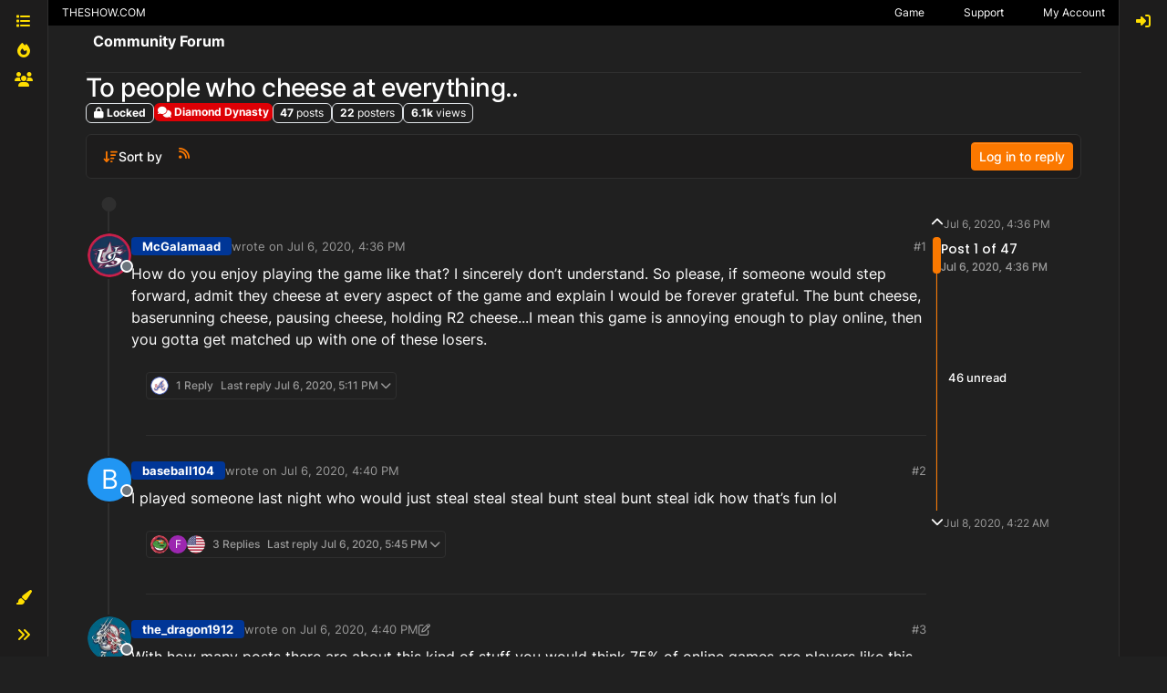

--- FILE ---
content_type: text/html; charset=utf-8
request_url: https://forums.theshow.com/topic/16360/to-people-who-cheese-at-everything
body_size: 47135
content:
<!DOCTYPE html>
<html lang="en-US" data-dir="ltr" style="direction: ltr;">
<head>
<title>To people who cheese at everything.. - Community Forum</title>
<meta name="viewport" content="width&#x3D;device-width, initial-scale&#x3D;1.0" />
	<meta name="content-type" content="text/html; charset=UTF-8" />
	<meta name="apple-mobile-web-app-capable" content="yes" />
	<meta name="mobile-web-app-capable" content="yes" />
	<meta property="og:site_name" content="Community Forum" />
	<meta name="msapplication-badge" content="frequency=30; polling-uri=https://forums.theshow.com/sitemap.xml" />
	<meta name="theme-color" content="#ffffff" />
	<meta name="title" content="To people who cheese at everything.." />
	<meta property="og:title" content="To people who cheese at everything.." />
	<meta property="og:type" content="article" />
	<meta property="article:published_time" content="2020-07-06T16:36:33.023Z" />
	<meta property="article:modified_time" content="2020-07-08T04:22:59.554Z" />
	<meta property="article:section" content="Diamond Dynasty" />
	<meta name="description" content="How do you enjoy playing the game like that? I sincerely don’t understand. So please, if someone would step forward, admit they cheese at every aspect of the..." />
	<meta property="og:description" content="How do you enjoy playing the game like that? I sincerely don’t understand. So please, if someone would step forward, admit they cheese at every aspect of the..." />
	<meta property="og:image" content="https://theshownation-production.s3.amazonaws.com/forum_icons/mlb23/icon_wbc_usa.webp" />
	<meta property="og:image:url" content="https://theshownation-production.s3.amazonaws.com/forum_icons/mlb23/icon_wbc_usa.webp" />
	<meta property="og:image" content="https://forums.theshow.com/assets/uploads/system/og-image.png" />
	<meta property="og:image:url" content="https://forums.theshow.com/assets/uploads/system/og-image.png" />
	<meta property="og:image:width" content="512" />
	<meta property="og:image:height" content="512" />
	<meta property="og:url" content="https://forums.theshow.com/topic/16360/to-people-who-cheese-at-everything" />
	
<link rel="stylesheet" type="text/css" href="/assets/client-the-show-25.css?v=6b596f9268c" />
<link rel="icon" type="image/x-icon" href="/assets/uploads/system/favicon.ico?v&#x3D;6b596f9268c" />
	<link rel="manifest" href="/manifest.webmanifest" crossorigin="use-credentials" />
	<link rel="search" type="application/opensearchdescription+xml" title="Community Forum" href="/osd.xml" />
	<link rel="apple-touch-icon" href="/assets/uploads/system/touchicon-orig.png" />
	<link rel="icon" sizes="36x36" href="/assets/uploads/system/touchicon-36.png" />
	<link rel="icon" sizes="48x48" href="/assets/uploads/system/touchicon-48.png" />
	<link rel="icon" sizes="72x72" href="/assets/uploads/system/touchicon-72.png" />
	<link rel="icon" sizes="96x96" href="/assets/uploads/system/touchicon-96.png" />
	<link rel="icon" sizes="144x144" href="/assets/uploads/system/touchicon-144.png" />
	<link rel="icon" sizes="192x192" href="/assets/uploads/system/touchicon-192.png" />
	<link rel="prefetch" href="/assets/src/modules/composer.js?v&#x3D;6b596f9268c" />
	<link rel="prefetch" href="/assets/src/modules/composer/uploads.js?v&#x3D;6b596f9268c" />
	<link rel="prefetch" href="/assets/src/modules/composer/drafts.js?v&#x3D;6b596f9268c" />
	<link rel="prefetch" href="/assets/src/modules/composer/tags.js?v&#x3D;6b596f9268c" />
	<link rel="prefetch" href="/assets/src/modules/composer/categoryList.js?v&#x3D;6b596f9268c" />
	<link rel="prefetch" href="/assets/src/modules/composer/resize.js?v&#x3D;6b596f9268c" />
	<link rel="prefetch" href="/assets/src/modules/composer/autocomplete.js?v&#x3D;6b596f9268c" />
	<link rel="prefetch" href="/assets/templates/composer.tpl?v&#x3D;6b596f9268c" />
	<link rel="prefetch" href="/assets/language/en-US/topic.json?v&#x3D;6b596f9268c" />
	<link rel="prefetch" href="/assets/language/en-US/modules.json?v&#x3D;6b596f9268c" />
	<link rel="prefetch" href="/assets/language/en-US/tags.json?v&#x3D;6b596f9268c" />
	<link rel="prefetch stylesheet" href="/assets/plugins/nodebb-plugin-markdown/styles/default.css" />
	<link rel="prefetch" href="/assets/language/en-US/markdown.json?v&#x3D;6b596f9268c" />
	<link rel="stylesheet" href="https://forums.theshow.com/assets/plugins/nodebb-plugin-emoji/emoji/styles.css?v&#x3D;6b596f9268c" />
	<link rel="canonical" href="https://forums.theshow.com/topic/16360/to-people-who-cheese-at-everything" />
	<link rel="alternate" type="application/rss+xml" href="/topic/16360.rss" />
	<link rel="up" href="https://forums.theshow.com/category/5/diamond-dynasty" />
	<link rel="author" href="https://forums.theshow.com/user/mcgalamaad_psn" />
	<link rel="next" href="https://forums.theshow.com/topic/16360/to-people-who-cheese-at-everything?page&#x3D;2" />
	
<script>
var config = JSON.parse('{"relative_path":"","upload_url":"/assets/uploads","asset_base_url":"/assets","assetBaseUrl":"/assets","siteTitle":"Community Forum","browserTitle":"Community Forum","description":"","keywords":"","brand:logo":"","titleLayout":"&#123;pageTitle&#125; - &#123;browserTitle&#125;","showSiteTitle":true,"maintenanceMode":false,"postQueue":0,"minimumTitleLength":3,"maximumTitleLength":120,"minimumPostLength":8,"maximumPostLength":32767,"minimumTagsPerTopic":0,"maximumTagsPerTopic":5,"minimumTagLength":3,"maximumTagLength":15,"undoTimeout":10000,"useOutgoingLinksPage":false,"allowGuestHandles":false,"allowTopicsThumbnail":false,"usePagination":false,"disableChat":false,"disableChatMessageEditing":false,"maximumChatMessageLength":1000,"socketioTransports":["polling","websocket"],"socketioOrigins":"https://forums.theshow.com:*","websocketAddress":"","maxReconnectionAttempts":5,"reconnectionDelay":1500,"topicsPerPage":25,"postsPerPage":25,"maximumFileSize":2048,"theme:id":"nodebb-theme-tsn-harmony","defaultLang":"en-US","userLang":"en-US","loggedIn":false,"uid":-1,"cache-buster":"v=6b596f9268c","topicPostSort":"oldest_to_newest","categoryTopicSort":"recently_replied","csrf_token":false,"searchEnabled":true,"searchDefaultInQuick":"titles","bootswatchSkin":"the-show-25","composer:showHelpTab":true,"enablePostHistory":true,"timeagoCutoff":30,"timeagoCodes":["af","am","ar","az-short","az","be","bg","bs","ca","cs","cy","da","de-short","de","dv","el","en-short","en","es-short","es","et","eu","fa-short","fa","fi","fr-short","fr","gl","he","hr","hu","hy","id","is","it-short","it","ja","jv","ko","ky","lt","lv","mk","nl","no","pl","pt-br-short","pt-br","pt-short","pt","ro","rs","ru","rw","si","sk","sl","sq","sr","sv","th","tr-short","tr","uk","ur","uz","vi","zh-CN","zh-TW"],"cookies":{"enabled":false,"message":"[[global:cookies.message]]","dismiss":"[[global:cookies.accept]]","link":"[[global:cookies.learn-more]]","link_url":"https:&#x2F;&#x2F;www.cookiesandyou.com"},"thumbs":{"size":512},"emailPrompt":0,"useragent":{"isSafari":false},"fontawesome":{"pro":false,"styles":["solid","brands","regular"],"version":"6.7.2"},"activitypub":{"probe":0},"acpLang":"undefined","topicSearchEnabled":false,"disableCustomUserSkins":false,"defaultBootswatchSkin":"the-show-25","theme":{"enableQuickReply":true,"centerHeaderElements":false,"mobileTopicTeasers":false,"stickyToolbar":true,"autohideBottombar":false,"openSidebars":false,"chatModals":false},"openDraftsOnPageLoad":false,"composer-default":{},"markdown":{"highlight":1,"hljsLanguages":["common"],"theme":"default.css","defaultHighlightLanguage":"","externalMark":false},"emojiCustomFirst":false,"sessionSharing":{"logoutRedirect":"https://account.theshow.com/sessions/logout","loginOverride":"https://account.theshow.com?ref=forums","registerOverride":"https://account.theshow.com"},"beep":{"censorWholeWord":true}}');
var app = {
user: JSON.parse('{"uid":-1,"username":"Guest","displayname":"Guest","userslug":"","fullname":"Guest","email":"","icon:text":"?","icon:bgColor":"#aaa","groupTitle":"","groupTitleArray":[],"status":"offline","reputation":0,"email:confirmed":false,"unreadData":{"":{},"new":{},"watched":{},"unreplied":{}},"isAdmin":false,"isGlobalMod":false,"isMod":false,"privileges":{"chat":false,"chat:privileged":false,"upload:post:image":false,"upload:post:file":false,"signature":false,"invite":false,"group:create":false,"search:content":false,"search:users":false,"search:tags":false,"view:users":true,"view:tags":true,"view:groups":true,"local:login":false,"ban":false,"mute":false,"view:users:info":false},"blocks":[],"timeagoCode":"en","offline":true,"lastRoomId":null,"isEmailConfirmSent":false}')
};
document.documentElement.style.setProperty('--panel-offset', `${localStorage.getItem('panelOffset') || 0}px`);
</script>


</head>
<body class="page-topic page-topic-16360 page-topic-to-people-who-cheese-at-everything template-topic page-topic-category-5 page-topic-category-diamond-dynasty parent-category-5 page-status-200 theme-tsn user-guest skin-the-show-25">
<div class="layout-container d-flex justify-content-between pb-4 pb-md-0">
<nav component="sidebar/left" class=" text-dark bg-light sidebar sidebar-left start-0 border-end vh-100 d-none d-lg-flex flex-column justify-content-between sticky-top">
<ul id="main-nav" class="list-unstyled d-flex flex-column w-100 gap-2 mt-2">


<li class="nav-item mx-2 " title="Categories">
<a class="nav-link nav-btn navigation-link d-flex gap-2 justify-content-between align-items-center "
 href="&#x2F;categories" >
<span class="d-flex gap-2 align-items-center text-nowrap truncate-open">
<span class="position-relative">

<i class="fa fa-fw fa-list" data-content=""></i>
<span component="navigation/count" class="visible-closed position-absolute top-0 start-100 translate-middle badge rounded-1 bg-primary hidden"></span>

</span>

<span class="nav-text small visible-open fw-semibold text-truncate">Categories</span>

</span>
<span component="navigation/count" class="visible-open badge rounded-1 bg-primary hidden"></span>
</a>

</li>



<li class="nav-item mx-2 " title="Popular">
<a class="nav-link nav-btn navigation-link d-flex gap-2 justify-content-between align-items-center "
 href="&#x2F;popular?term=monthly" >
<span class="d-flex gap-2 align-items-center text-nowrap truncate-open">
<span class="position-relative">

<i class="fa fa-fw fa-fire" data-content=""></i>
<span component="navigation/count" class="visible-closed position-absolute top-0 start-100 translate-middle badge rounded-1 bg-primary hidden"></span>

</span>

<span class="nav-text small visible-open fw-semibold text-truncate">Popular</span>

</span>
<span component="navigation/count" class="visible-open badge rounded-1 bg-primary hidden"></span>
</a>

</li>



<li class="nav-item mx-2 " title="Dev Tracker">
<a class="nav-link nav-btn navigation-link d-flex gap-2 justify-content-between align-items-center "
 href="&#x2F;dev-tracker" >
<span class="d-flex gap-2 align-items-center text-nowrap truncate-open">
<span class="position-relative">

<i class="fa fa-fw fa-group" data-content=""></i>
<span component="navigation/count" class="visible-closed position-absolute top-0 start-100 translate-middle badge rounded-1 bg-primary hidden"></span>

</span>

<span class="nav-text small visible-open fw-semibold text-truncate">Dev Tracker</span>

</span>
<span component="navigation/count" class="visible-open badge rounded-1 bg-primary hidden"></span>
</a>

</li>


</ul>
<div class="w-100">

<div class="dropend m-2" component="skinSwitcher" title="Skins">
<a data-bs-toggle="dropdown" href="#" role="button" class="nav-link nav-btn position-relative">
<span class="justify-content-between w-100">
<span class="d-flex gap-2 align-items-center text-nowrap truncate-open">
<span>
<i component="skinSwitcher/icon" class="fa fa-fw fa-paintbrush"></i>
</span>
<span class="nav-text small visible-open fw-semibold">Skins</span>
</span>
</span>
</a>
<ul class="dropdown-menu p-1 text-sm overflow-auto p-1">
<div class="d-grid" style="grid-template-columns: 1fr 1fr;">

<li>
<a href="#" class="dropdown-item rounded-1" data-value="">Default (The Show 25) <i class="fa fa-fw fa-check "></i></a>
</li>

<li>
<a href="#" class="dropdown-item rounded-1" data-value="noskin">No Skin <i class="fa fa-fw fa-check  invisible "></i></a>
</li>


<li>
<a href="#" class="dropdown-item rounded-1" data-value="the-show-23">The Show 23 <i class="fa fa-fw fa-check  invisible "></i></a>
</li>

<li>
<a href="#" class="dropdown-item rounded-1" data-value="dark">Dark <i class="fa fa-fw fa-check  invisible "></i></a>
</li>

<li>
<a href="#" class="dropdown-item rounded-1" data-value="the-show-24">The Show 24 <i class="fa fa-fw fa-check  invisible "></i></a>
</li>

<li>
<a href="#" class="dropdown-item rounded-1" data-value="the-show-25">The Show 25 <i class="fa fa-fw fa-check  invisible "></i></a>
</li>

</div>
</ul>
</div>

<div class="sidebar-toggle m-2 d-none d-lg-block">
<a href="#" role="button" component="sidebar/toggle" class="nav-btn d-flex gap-2 align-items-center p-2 pointer nav-link w-100 text-nowrap" title="Expand">
<i class="fa fa-fw fa-angles-right"></i>
<i class="fa fa-fw fa-angles-left"></i>
<span class="nav-text visible-open fw-semibold small lh-1">Collapse</span>
</a>
</div>
</div>
</nav>
<main id="panel" class="d-flex flex-column gap-3 flex-grow-1" style="min-width: 0;">
<div class="global-header">
<div class="global-header-inner">
<a id='theshow-link'>THESHOW.COM</a>
<div class="global-menu-survey" style="display: none;">
<div class="global-menu-survey-wrapper">
<svg class="global-toggle-survey" height="8" viewBox="0 0 8 8" width="8" xmlns="http://www.w3.org/2000/svg">
<path d="M0 0v7h7v-3.59l-1 1v1.59h-5v-5h3.59l1-1h-5.59zm7 0l-3 3-1-1-1 1 2 2 4-4-1-1z"></path>
</svg>
<div class="global-menu-survey-label"></div>
</div>
</div>
<div class="global-header-links-right">
<a class="svg" href="https://mlb24.theshow.com/dashboard" aria-label="Game">
<svg class="link-icon" height="12" viewbox="0 0 496 512" width="12" xmlns="http://www.w3.org/2000/svg">
<title>Game</title>
<path d="M368.5 363.9l28.8-13.9c11.1 22.9 26 43.2 44.1 60.9 34-42.5 54.5-96.3 54.5-154.9 0-58.5-20.4-112.2-54.2-154.6-17.8 17.3-32.6 37.1-43.6 59.5l-28.7-14.1c12.8-26 30-49 50.8-69C375.6 34.7 315 8 248 8 181.1 8 120.5 34.6 75.9 77.7c20.7 19.9 37.9 42.9 50.7 68.8l-28.7 14.1c-11-22.3-25.7-42.1-43.5-59.4C20.4 143.7 0 197.4 0 256c0 58.6 20.4 112.3 54.4 154.7 18.2-17.7 33.2-38 44.3-61l28.8 13.9c-12.9 26.7-30.3 50.3-51.5 70.7 44.5 43.1 105.1 69.7 172 69.7 66.8 0 127.3-26.5 171.9-69.5-21.1-20.4-38.5-43.9-51.4-70.6zm-228.3-32l-30.5-9.8c14.9-46.4 12.7-93.8-.6-134l30.4-10c15 45.6 18 99.9.7 153.8zm216.3-153.4l30.4 10c-13.2 40.1-15.5 87.5-.6 134l-30.5 9.8c-17.3-54-14.3-108.3.7-153.8z"></path>
</svg>
</a>
<a class="link-text" href="https://mlb24.theshow.com/dashboard">Game</a>
<a class="svg" href="https://theshow.sonysandiegostudio.games/hc/en-us" aria-label="Support">
<svg class="link-icon" height="12" viewbox="0 0 512 512" width="12" xmlns="http://www.w3.org/2000/svg">
<title>Support</title>
<path d="M256 8C119.043 8 8 119.083 8 256c0 136.997 111.043 248 248 248s248-111.003 248-248C504 119.083 392.957 8 256 8zm0 448c-110.532 0-200-89.431-200-200 0-110.495 89.472-200 200-200 110.491 0 200 89.471 200 200 0 110.53-89.431 200-200 200zm107.244-255.2c0 67.052-72.421 68.084-72.421 92.863V300c0 6.627-5.373 12-12 12h-45.647c-6.627 0-12-5.373-12-12v-8.659c0-35.745 27.1-50.034 47.579-61.516 17.561-9.845 28.324-16.541 28.324-29.579 0-17.246-21.999-28.693-39.784-28.693-23.189 0-33.894 10.977-48.942 29.969-4.057 5.12-11.46 6.071-16.666 2.124l-27.824-21.098c-5.107-3.872-6.251-11.066-2.644-16.363C184.846 131.491 214.94 112 261.794 112c49.071 0 101.45 38.304 101.45 88.8zM298 368c0 23.159-18.841 42-42 42s-42-18.841-42-42 18.841-42 42-42 42 18.841 42 42z"></path>
</svg>
</a>
<a class="link-text" href="https://theshow.sonysandiegostudio.games/hc/en-us">Support</a>
<a class="svg" href="https://account.theshow.com/dashboard" aria-label="My Account">
<svg class="link-icon" height="12" viewbox="0 0 496 512" width="12" xmlns="http://www.w3.org/2000/svg">
<title>My Account</title>
<path d="M248 104c-53 0-96 43-96 96s43 96 96 96 96-43 96-96-43-96-96-96zm0 144c-26.5 0-48-21.5-48-48s21.5-48 48-48 48 21.5 48 48-21.5 48-48 48zm0-240C111 8 0 119 0 256s111 248 248 248 248-111 248-248S385 8 248 8zm0 448c-49.7 0-95.1-18.3-130.1-48.4 14.9-23 40.4-38.6 69.6-39.5 20.8 6.4 40.6 9.6 60.5 9.6s39.7-3.1 60.5-9.6c29.2 1 54.7 16.5 69.6 39.5-35 30.1-80.4 48.4-130.1 48.4zm162.7-84.1c-24.4-31.4-62.1-51.9-105.1-51.9-10.2 0-26 9.6-57.6 9.6-31.5 0-47.4-9.6-57.6-9.6-42.9 0-80.6 20.5-105.1 51.9C61.9 339.2 48 299.2 48 256c0-110.3 89.7-200 200-200s200 89.7 200 200c0 43.2-13.9 83.2-37.3 115.9z"></path>
</svg>
</a>
<a class="link-text" href="https://account.theshow.com/dashboard">My Account</a>
</div>
</div>
<div class="theshow-notifications"></div>
</div>

<div class="container px-md-4 brand-container">
<div class="col-12 d-flex border-bottom pb-3 ">
<div component="brand/wrapper" class="d-flex align-items-center gap-3 p-2 rounded-1 align-content-stretch ">


<a component="siteTitle" class="text-truncate align-self-stretch align-items-center d-flex" href="/">
<h1 class="fs-6 fw-bold text-body mb-0">Community Forum</h1>
</a>

</div>

</div>
</div>

<script>
const headerEl = document.getElementById('header-menu');
if (headerEl) {
const rect = headerEl.getBoundingClientRect();
const offset = Math.max(0, rect.bottom);
document.documentElement.style.setProperty('--panel-offset', offset + `px`);
} else {
document.documentElement.style.setProperty('--panel-offset', `0px`);
}
</script>
<div class="container px-md-4 d-flex flex-column gap-3 h-100" id="content">
<noscript>
<div class="alert alert-danger">
<p>
Your browser does not seem to support JavaScript. As a result, your viewing experience will be diminished, and you have been placed in <strong>read-only mode</strong>.
</p>
<p>
Please download a browser that supports JavaScript, or enable it if it's disabled (i.e. NoScript).
</p>
</div>
</noscript>

<div data-widget-area="header">

<script async src="https://umami.sdod.io/script.js" data-website-id="2240fcc5-5973-4102-81bc-712fe91114fa"></script>

<script type="text/javascript">
	(function() {
		function touWidget() {
			function setForumsTOU() {
				$.ajax({
					type: "GET",
					url: "https://api.theshow.com/code_of_conducts/current_forums_tou.json",
					dataType: "json",
					xhrFields: {
						withCredentials: true
					},
					success: function(data) {
						if (data["forums_tou"] != "") {
							var forums_tou =
								"<div id='global-forums-tou' class='global-modal'><div class='global-modal-background'></div><div class='global-modal-content modal-full-width'><div class='global-box'>";
							forums_tou +=
								"<div class='tou-modal'><div class='tou-modal-content'>" +
								data["forums_tou"]["information"] +
								"</div><div class='tou-modal-footer'><button class='tou-button' id='global-forums-tou-agree'>I accept these terms.</button></div></div>";
							forums_tou += "</div></div>";
							$(".global-header").append(forums_tou);
							$("#global-forums-tou").addClass("is-active");
							agreeForumsTOU();
						}
					}
				});
			}
			function agreeForumsTOU() {
				$("#global-forums-tou-agree").on("click", function(e) {
					e.preventDefault();
			
					$.ajax({
						type: "GET",
						url: "https://api.theshow.com/code_of_conducts/dismiss_forums_tou.json",
						dataType: "json",
						xhrFields: {
							withCredentials: true
						},
						success: function(data) {
							if (data["success"] == "OK") {
								$("#global-forums-tou").removeClass("is-active");
							}
						}
					});
				});
			}
			$(document).ready(function() {
				setForumsTOU();
			});
		}
		if (document.readyState === 'loading') {
			document.addEventListener('DOMContentLoaded', touWidget);
		} else {
			touWidget();
		}
	})();
</script>

<script type="text/javascript">
	(function() {
		function alertWidget() {
			function setGlobalHeaderLinks() {
				$("#theshow-link").attr("href", "https://theshow.com");
			}
			function setTheShowAlerts() {
				$.ajax({
					type: "GET",
					url: "https://api.theshow.com/alerts/current_alerts.json",
					dataType: "json",
					xhrFields: {
						withCredentials: true
					},
					success: function(data) {
						if (data["alerts"] != "") {
							$.each(data["alerts"], function(i, alert) {
								if ($('#alert-' + alert["id"]).length == 0) {
									if (alert["hide"] == false) {
										$(".theshow-notifications").append(
											"<div id='alert-" + alert["id"] +"' class='alert-text-"+ alert["icon_color"] +"' style='background-color:"+
											alert["background_color"] +";'><div class='fixed-alert-content'><div class='alert-icon alert-icon-"+
											alert["icon_color"] +"' style='background-image: url("+
											alert["alert_icon_url"] +")'></div><div class='trix-content'>"+
											alert["description"] +"</div><a class='dismiss-alert' alert_id='"+ alert["id"] +"' data-id='"+
											alert["id"] +"' title='Hide' alt='Hide' data-remote='true' rel='nofollow' data-method='put' href='#'><svg fill='"+
											alert["color"] +"' height='20' viewBox='0 0 8 8' width='20' xmlns='http://www.w3.org/2000/svg'><path d='M1.41 0l-1.41 1.41.72.72 1.78 1.81-1.78 1.78-.72.69 1.41 1.44.72-.72 1.81-1.81 1.78 1.81.69.72 1.44-1.44-.72-.69-1.81-1.78 1.81-1.81.72-.72-1.44-1.41-.69.72-1.78 1.78-1.81-1.78-.72-.72z'></path></svg></a></div></div>"
										);
									}
								}
							});
						setTheShowAlertToggle();
						}
					}
				});
			}
			function setTheShowAlertToggle() {
				$(".dismiss-alert").on("click", function(e) {
					var el = $(this).data('id')

					e.preventDefault();

					$.ajax({
						type: "GET",
						url: "https://api.theshow.com/alerts/dismiss_alert.json",
						dataType: "json",
						data:{
							id: el
						},
						xhrFields: {
							withCredentials: true
						},
						success: function(data) {
							if (data["success"] == "OK") {
								$("#alert-"+el+"").remove();
							}
						}
					});
				});
			}
			function setTheShowRibbon() {
				$.ajax({
					type: "GET",
					url: "https://api.theshow.com/ribbons/current_ribbon.json",
					dataType: "json",
					xhrFields: {
						withCredentials: true
					},
					success: function(data) {
						if ($('.fixed-ribbon').length == 0) {
							if (data["ribbon"] != "" && data["ribbon"]["hide"] == false) {
								$(".theshow-notifications").append(
									"<div class='fixed-ribbon' style='color:" +
										data["ribbon"]["color"] +
										"; background-color: " +
										data["ribbon"]["background_color"] +
										"'><div class='fixed-ribbon-controls'><a id='ribbon-toggle' title='Hide' alt='Hide' href='#'><svg fill='"+
										data["ribbon"]["color"] +"' height='8' viewBox='0 0 8 8' width='8' xmlns='http://www.w3.org/2000/svg'><path d='M1.41 0l-1.41 1.41.72.72 1.78 1.81-1.78 1.78-.72.69 1.41 1.44.72-.72 1.81-1.81 1.78 1.81.69.72 1.44-1.44-.72-.69-1.81-1.78 1.81-1.81.72-.72-1.44-1.41-.69.72-1.78 1.78-1.81-1.78-.72-.72z'></path></svg></a></div><div class='fixed-ribbon-content'>" +
										data["ribbon"]["description"] +
										"<img src='" +
										data["ribbon"]["attachment"] +
										"'></div></div>"
								);
								setTheShowRibbonToggle();
							}
						}
					}
				});
			}
			function setTheShowRibbonToggle() {
				$("#ribbon-toggle").on("click", function(e) {
					e.preventDefault();

					$.ajax({
						type: "GET",
						url: "https://api.theshow.com/ribbons/dismiss_ribbon.json",
						dataType: "json",
						xhrFields: {
							withCredentials: true
						},
						success: function(data) {
							if (data["success"] == "OK") {
								$(".fixed-ribbon").remove();
							}
						}
					});
				});
			}
			function setTheShowWonSweepstakes() {
				$.ajax({
					type: "GET",
					url: "https://api.theshow.com/sweepstakes/won_sweepstakes.json",
					dataType: "json",
					xhrFields: {
						withCredentials: true
					},
					success: function(data) {
						if (data["won_sweepstakes"] != "" && data["won_sweepstakes"]["hide"] == false) {
							if ($(".global-sweepstakes").children().length == 0) {
								$(".theshow-notifications").append(
									"<div class='global-sweepstakes'><div class='global-sweepstakes-container'>" +
									"<svg class='feather feather-gift' fill='none' height='20' stroke-linecap='round' stroke-linejoin='round' stroke-width='2' stroke='currentColor' viewBox='0 0 24 24' width='20' xmlns='http://www.w3.org/2000/svg'><polyline points='20 12 20 22 4 22 4 12'></polyline><rect height='5' width='20' x='2' y='7'></rect><line x1='12' x2='12' y1='22' y2='7'></line><path d='M12 7H7.5a2.5 2.5 0 0 1 0-5C11 2 12 7 12 7z'></path><path d='M12 7h4.5a2.5 2.5 0 0 0 0-5C13 2 12 7 12 7z'></path></svg>" +
									"<div class='trix-content'><div>Congratulations! You won the " + data["won_sweepstakes"]["name"] + "! Check your code vault <a href='https://account.theshow.com/'>here</a>. </div></div>" +
									"<a id='won-sweepstakes-toggle' title='Hide' alt='Hide' data-remote='true' rel='nofollow' data-method='put' href='#'><svg fill='#000' height='20' viewBox='0 0 8 8' width='20' xmlns='http://www.w3.org/2000/svg'><path d='M1.41 0l-1.41 1.41.72.72 1.78 1.81-1.78 1.78-.72.69 1.41 1.44.72-.72 1.81-1.81 1.78 1.81.69.72 1.44-1.44-.72-.69-1.81-1.78 1.81-1.81.72-.72-1.44-1.41-.69.72-1.78 1.78-1.81-1.78-.72-.72z'></path></svg></a>" +
									"</div></div>"
								);
								setTheShowWonSweepstakesToggle();
							}
						}
					}
				});
			}
			function setTheShowWonSweepstakesToggle() {
				$("#won-sweepstakes-toggle").on("click", function(e) {
					e.preventDefault();

					$.ajax({
						type: "GET",
						url: "https://api.theshow.com/sweepstakes/dismiss_won_sweepstakes.json",
						dataType: "json",
						xhrFields: {
							withCredentials: true
						},
						success: function(data) {
							if (data["success"] == "OK") {
								$(".global-sweepstakes").remove();
							}
						}
					});
				});
			}
			function setSurveys() {
				$.ajax({
					type: "GET",
					url: "https://api.theshow.com/surveys/current_survey.json",
					dataType: "json",
					xhrFields: {
						withCredentials: true
					},
					success: function(data) {
						if (data["surveys"] != "") {
							$(".global-menu-survey").css('display', 'inline-block');
							$(".global-menu-survey-mobile").css('display', 'inline-block');
							var surveys =
								"<div id='global-surveys' class='global-modal'><div class='global-modal-background'></div><div class='global-modal-content'><div class='global-box'>";
							$.each(data["surveys"], function(i, survey) {
								surveys +=
									"<div id='global-surveys' class='survey-modal'><div class='survey-modal-heading'><span>" +
									survey["name"] +
									"</span><p>" +
									survey["description"] +
									"</p></div>";
								surveys += "<div class='survey-modal-content'>";
								$.each(survey["links"], function(i, link) {
									surveys +=
										"<a class='survey-button' href='" +
										link["url"] +
										"' target='_blank'>" +
										link["name"] +
										"</a>";
								});
								surveys += "</div></div>";
							});
							surveys +=
								"<button aria-label='close' class='global-modal-close'></button></div></div>";
							if ($('#global-surveys:hidden').length == 0) {
								$(".theshow-notifications").append(surveys);
							}
						} else {
							$(".global-menu-survey").hide();
							$(".global-menu-survey-mobile").hide();
						}
						setSurveyToggle();
					}
				});
			}
			function setSurveyToggle() {
				$(".global-menu-survey-wrapper").on("click", function() {
					$("#global-surveys").addClass("is-active");
				});

				$(".global-modal-background").on("click", function() {
					$("#global-surveys").removeClass("is-active");
				});

				$(".global-modal-close").on("click", function() {
					$("#global-surveys").removeClass("is-active");
				});
			}
			function setTheShow21WonChallenge() {
				$.ajax({
					type: "GET",
					url: "https://api.theshow.com/challenges/mlb21_won_challenge.json",
					dataType: "json",
					xhrFields: {
						withCredentials: true
					},
					success: function(data) {
						if (data["mlb21_won_challenge"] != "" && data["mlb21_won_challenge"]["hide"] == false) {
							if ($(".mlb21-global-challenge").children().length == 0) {
								$(".theshow-notifications").append(
									"<div class='mlb21-global-challenge'><div class='mlb21-global-challenge-container'>" +
									"<svg class='feather feather-gift' fill='none' height='20' stroke-linecap='round' stroke-linejoin='round' stroke-width='2' stroke='currentColor' viewBox='0 0 24 24' width='20' xmlns='http://www.w3.org/2000/svg'><polyline points='20 12 20 22 4 22 4 12'></polyline><rect height='5' width='20' x='2' y='7'></rect><line x1='12' x2='12' y1='22' y2='7'></line><path d='M12 7H7.5a2.5 2.5 0 0 1 0-5C11 2 12 7 12 7z'></path><path d='M12 7h4.5a2.5 2.5 0 0 0 0-5C13 2 12 7 12 7z'></path></svg>" +
									"<div class='trix-content'><div>Congratulations! You won the " + data["mlb21_won_challenge"]["name"] + "! You can redeem your prize <a href='https://account.theshow.com/cotw/mlb21/redeem'>here</a>. </div></div>" +
									"<a id='mlb21-won-challenge-toggle' title='Hide' alt='Hide' data-remote='true' rel='nofollow' data-method='put' href='#'><svg fill='#000' height='20' viewBox='0 0 8 8' width='20' xmlns='http://www.w3.org/2000/svg'><path d='M1.41 0l-1.41 1.41.72.72 1.78 1.81-1.78 1.78-.72.69 1.41 1.44.72-.72 1.81-1.81 1.78 1.81.69.72 1.44-1.44-.72-.69-1.81-1.78 1.81-1.81.72-.72-1.44-1.41-.69.72-1.78 1.78-1.81-1.78-.72-.72z'></path></svg></a>" +
									"</div></div>"
								);
								setTheShow21WonChallengeToggle();
							}
						}
					}
				});
			}
			function setTheShow21WonChallengeToggle() {
				$("#mlb21-won-challenge-toggle").on("click", function(e) {
					e.preventDefault();

					$.ajax({
						type: "GET",
						url: "https://api.theshow.com/challenges/mlb21_dismiss_won_challenge.json",
						dataType: "json",
						xhrFields: {
							withCredentials: true
						},
						success: function(data) {
							if (data["success"] == "OK") {
								$(".mlb21-global-challenge").remove();
							}
						}
					});
				});
			}
			function setTheShow22WonChallenge() {
				$.ajax({
					type: "GET",
					url: "https://api.theshow.com/challenges/mlb22_won_challenge.json",
					dataType: "json",
					xhrFields: {
						withCredentials: true
					},
					success: function(data) {
						if (data["mlb22_won_challenge"] != "" && data["mlb22_won_challenge"]["hide"] == false) {
							if ($(".mlb22-global-challenge").children().length == 0) {
								$(".theshow-notifications").append(
									"<div class='mlb22-global-challenge'><div class='mlb22-global-challenge-container'>" +
									"<svg class='feather feather-gift' fill='none' height='20' stroke-linecap='round' stroke-linejoin='round' stroke-width='2' stroke='currentColor' viewBox='0 0 24 24' width='20' xmlns='http://www.w3.org/2000/svg'><polyline points='20 12 20 22 4 22 4 12'></polyline><rect height='5' width='20' x='2' y='7'></rect><line x1='12' x2='12' y1='22' y2='7'></line><path d='M12 7H7.5a2.5 2.5 0 0 1 0-5C11 2 12 7 12 7z'></path><path d='M12 7h4.5a2.5 2.5 0 0 0 0-5C13 2 12 7 12 7z'></path></svg>" +
									"<div class='trix-content'><div>Congratulations! You won the " + data["mlb22_won_challenge"]["name"] + "! You can redeem your prize <a href='https://account.theshow.com/cotw/mlb22/redeem'>here</a>. </div></div>" +
									"<a id='mlb22-won-challenge-toggle' title='Hide' alt='Hide' data-remote='true' rel='nofollow' data-method='put' href='#'><svg fill='#000' height='20' viewBox='0 0 8 8' width='20' xmlns='http://www.w3.org/2000/svg'><path d='M1.41 0l-1.41 1.41.72.72 1.78 1.81-1.78 1.78-.72.69 1.41 1.44.72-.72 1.81-1.81 1.78 1.81.69.72 1.44-1.44-.72-.69-1.81-1.78 1.81-1.81.72-.72-1.44-1.41-.69.72-1.78 1.78-1.81-1.78-.72-.72z'></path></svg></a>" +
									"</div></div>"
								);
								setTheShow22WonChallengeToggle();
							}
						}
					}
				});
			}
			function setTheShow22WonChallengeToggle() {
				$("#mlb22-won-challenge-toggle").on("click", function(e) {
					e.preventDefault();

					$.ajax({
						type: "GET",
						url: "https://api.theshow.com/challenges/mlb22_dismiss_won_challenge.json",
						dataType: "json",
						xhrFields: {
							withCredentials: true
						},
						success: function(data) {
							if (data["success"] == "OK") {
								$(".mlb22-global-challenge").remove();
							}
						}
					});
				});
			}
			function setSurveyTitle() {
				$.ajax({
					type: "GET",
					url: "https://api.theshow.com/survey_title/current_title.json",
					dataType: "json",
					xhrFields: {
						withCredentials: true
					},
					success: function(data) {
						$('.global-menu-survey-label').text(data["survey_title"]);
					}
				});
			}
			function setSuperchargedPlayers() {
				$.ajax({
					type: "GET",
					url: "https://mlb23.theshow.com/apis/supercharged_cards.json",
					dataType: "json",
					xhrFields: {
						withCredentials: true
					},
					success: function(data) {
						if (data["supercharged_cards"] != "") {
							$(".home-live-supercharged").show();
							$.each(data["supercharged_cards"], function(i, player) {
								$('.uk-slideshow-items').append('<li><object data="https://mlb23.theshow.com/embeds/supercharged?id='+ player["item"].uuid +'" width="100%" height="100%" type="text/html"></li>');
							});
						} else {
							$(".home-live-schedule").css("width","100%");
						}
					}
				});
			}
			$(document).ready(function() {
				setGlobalHeaderLinks();
				setTheShowAlerts();
				setTheShowRibbon();
				setTheShowWonSweepstakes();
				setSurveys();
				setTheShow21WonChallenge();
				setTheShow21WonChallengeToggle();
				setTheShow22WonChallenge();
				setTheShow22WonChallengeToggle();
				setSurveyTitle();
				setSuperchargedPlayers();
			});
		}
		if (document.readyState === 'loading') {
			document.addEventListener('DOMContentLoaded', alertWidget);
		} else {
			alertWidget();
		}
	})();
</script>

<script type="text/javascript">
	(function() {
  function platformPillsWidget() {
    // Topic
    $('.topic .posts .post-header a').each(function () {
      x = $(this).attr("href");
      if(x.match(/_psn/)) {
        $(this).addClass('psn-pill');
      } else if(x.match(/_xbl/)) {
        $(this).addClass('xbl-pill');
      } else if(x.match(/_mlbts/)) {
        $(this).addClass('ts-pill');
      } else if(x.match(/_nsw/)) {
        $(this).addClass('nsw-pill');
      }
    });

    // Chat Room
    setInterval(function () {
      $('.chats-full .chat-user a').each(function () {
        x = $(this).text();
        if(x.match(/_PSN/)) {
          $(this).addClass('psn-pill');
        } else if(x.match(/_XBL/)) {
          $(this).addClass('xbl-pill');
        } else if(x.match(/_MLBTS/)) {
          $(this).addClass('ts-pill');
        } else if(x.match(/_NSW/)) {
          $(this).addClass('nsw-pill');
        }
      });
    }, 10);

    $('.chats-full .chats-list .room-name').each(function () {
      x = $(this).text();
      if(x.match(/_PSN/)) {
        $(this).addClass('psn-pill');
      } else if(x.match(/_XBL/)) {
        $(this).addClass('xbl-pill');
      } else if(x.match(/_MLBTS/)) {
        $(this).addClass('ts-pill');
      } else if(x.match(/_NSW/)) {
        $(this).addClass('nsw-pill');
      }
    });

    $('.chats-full .expanded-chat .members a').each(function () {
      x = $(this).text();
      if(x.match(/_PSN/)) {
        $(this).addClass('psn-pill');
      } else if(x.match(/_XBL/)) {
        $(this).addClass('xbl-pill');
      } else if(x.match(/_MLBTS/)) {
        $(this).addClass('ts-pill');
      } else if(x.match(/_NSW/)) {
        $(this).addClass('nsw-pill');
      }
    });

    $('.chats-full .chat-content .chat-message .chat-user a').each(function () {
      x = $(this).attr('href');
      if(x.match(/_psn/)) {
        $(this).addClass('psn-pill');
      } else if(x.match(/_xbl/)) {
        $(this).addClass('xbl-pill');
      } else if(x.match(/_mlbts/)) {
        $(this).addClass('ts-pill');
      } else if(x.match(/_nsw/)) {
        $(this).addClass('nsw-pill');
      }
    });

    // Dev Tracker
    $('.posts-list .post-author .text-sm').each(function () {
      x = $(this).attr("href");
      if(x.match(/_psn/)) {
        $(this).addClass('psn-pill');
      } else if(x.match(/_xbl/)) {
        $(this).addClass('xbl-pill');
      } else if(x.match(/_mlbts/)) {
        $(this).addClass('ts-pill');
      } else if(x.match(/_nsw/)) {
        $(this).addClass('nsw-pill');
      }
    });

    // Notifications
    $('.notifications-list .btn-ghost-sm .text-sm strong').each(function () {
      x = $(this).text();
      if(x.match(/_PSN/)) {
        $(this).addClass('psn-pill');
      } else if(x.match(/_XBL/)) {
        $(this).addClass('xbl-pill');
      } else if(x.match(/_MLBTS/)) {
        $(this).addClass('ts-pill');
      } else if(x.match(/_NSW/)) {
        $(this).addClass('nsw-pill');
      }
    });
  }
  if (document.readyState === 'loading') {
    document.addEventListener('DOMContentLoaded', platformPillsWidget);
  } else {
    platformPillsWidget();
  }
})();


</script>

<script type="text/javascript">
(function() {
  function removePlatformNameWidget() {
    // Topic
    $('[itemprop="name"]').each(function () {
      x = $(this).text();
      if(x.match(/_PSN/)) {
        x = x.replace(/_PSN/, "");
        $(this).html(x);
      } else if(x.match(/_XBL/i)) {
        x = x.replace(/_XBL/, "");
        $(this).html(x);
      } else if(x.match(/_MLBTS/i)) {
        x = x.replace(/_MLBTS/, "");
        $(this).html(x);
      } else if(x.match(/_NSW/)) {
        x = x.replace('_NSW', "");
        $(this).html(x);
      }
    });

    setInterval(function () {
      $('[component="post/parent"]').each(function () {
        x = $(this).text();
        if(x.match(/_PSN/)) {
          x = x.replace(/_PSN/, "");
          $(this).html(x);
        } else if(x.match(/_XBL/i)) {
          x = x.replace(/_XBL/, "");
          $(this).html(x);
        } else if(x.match(/_MLBTS/i)) {
          x = x.replace(/_MLBTS/, "");
          $(this).html(x);
        } else if(x.match(/_NSW/)) {
          x = x.replace('_NSW', "");
          $(this).html(x);
        }
      });
    }, 10);


    // Topic List
    $('.category .topics-list .category-item .post-content .plugin-mentions-user').each(function () {
      x = $(this).text();
      if(x.match(/_PSN/)) {
        x = x.replace(/_PSN/, "");
        $(this).html(x);
      } else if(x.match(/_XBL/i)) {
        x = x.replace(/_XBL/, "");
        $(this).html(x);
      } else if(x.match(/_MLBTS/i)) {
        x = x.replace(/_MLBTS/, "");
        $(this).html(x);
      } else if(x.match(/_NSW/)) {
        x = x.replace('_NSW', "");
        $(this).html(x);
      }
    });



    // Chat
    $('.chats-full .chats-list .room-name').each(function () {
      x = $(this).text();
      if(x.match(/_PSN/)) {
        x = x.replace(/_PSN/, "");
        $(this).html(x);
      } else if(x.match(/_XBL/i)) {
        x = x.replace(/_XBL/, "");
        $(this).html(x);
      } else if(x.match(/_MLBTS/i)) {
        x = x.replace(/_MLBTS/, "");
        $(this).html(x);
      } else if(x.match(/_NSW/)) {
        x = x.replace('_NSW', "");
        $(this).html(x);
      }
    });

    $('.chats-full .expanded-chat .members a').each(function () {
      x = $(this).text();
      if(x.match(/_PSN/)) {
        x = x.replace(/_PSN/, "");
        $(this).html(x);
      } else if(x.match(/_XBL/i)) {
        x = x.replace(/_XBL/, "");
        $(this).html(x);
      } else if(x.match(/_MLBTS/i)) {
        x = x.replace(/_MLBTS/, "");
        $(this).html(x);
      } else if(x.match(/_NSW/)) {
        x = x.replace('_NSW', "");
        $(this).html(x);
      }
    });

    $('.chats-full .chat-content .system-message').each(function () {
      x = $(this).text();
      if(x.match(/_PSN/)) {
        x = x.replace(/_PSN/, "");
        $(this).html(x);
      } else if(x.match(/_XBL/i)) {
        x = x.replace(/_XBL/, "");
        $(this).html(x);
      } else if(x.match(/_MLBTS/i)) {
        x = x.replace(/_MLBTS/, "");
        $(this).html(x);
      } else if(x.match(/_NSW/)) {
        x = x.replace('_NSW', "");
        $(this).html(x);
      }
    });

    setInterval(function () {
      $('.chats-full .chat-content .chat-message .chat-user a').each(function () {
        x = $(this).text();
        if(x.match(/_PSN/)) {
          x = x.replace(/_PSN/, "");
          $(this).html(x);
        } else if(x.match(/_XBL/i)) {
          x = x.replace(/_XBL/, "");
          $(this).html(x);
        } else if(x.match(/_MLBTS/i)) {
          x = x.replace(/_MLBTS/, "");
          $(this).html(x);
        } else if(x.match(/_NSW/)) {
          x = x.replace('_NSW', "");
          $(this).html(x);
        }
      });
    }, 10);

    setInterval(function () {
      $('[component="chat/user/list/username"]').each(function () {
        x = $(this).text();
        if(x.match(/_PSN/)) {
          x = x.replace(/_PSN/, "");
          $(this).html(x);
        } else if(x.match(/_XBL/i)) {
          x = x.replace(/_XBL/, "");
          $(this).html(x);
        } else if(x.match(/_MLBTS/i)) {
          x = x.replace(/_MLBTS/, "");
          $(this).html(x);
        } else if(x.match(/_NSW/)) {
          x = x.replace('_NSW', "");
          $(this).html(x);
        }
      });
    }, 10);

    setInterval(function () {
      $('.textcomplete-dropdown .textcomplete-item [tabindex="-1"]').each(function () {
        x = $(this).text();
        if(x.match(/_PSN/)) {
          x = x.replace(/_PSN/, "");
          $(this).html(x);
        } else if(x.match(/_XBL/i)) {
          x = x.replace(/_XBL/, "");
          $(this).html(x);
        } else if(x.match(/_MLBTS/i)) {
          x = x.replace(/_MLBTS/, "");
          $(this).html(x);
        } else if(x.match(/_NSW/)) {
          x = x.replace('_NSW', "");
          $(this).html(x);
        }
      });
    }, 10);

    setInterval(function () {
      $('.chats-dropdown .chats-list .room-name').each(function () {
        x = $(this).text();
        if(x.match(/_PSN/)) {
          x = x.replace(/_PSN/, "");
          $(this).html(x);
        } else if(x.match(/_XBL/i)) {
          x = x.replace(/_XBL/, "");
          $(this).html(x);
        } else if(x.match(/_MLBTS/i)) {
          x = x.replace(/_MLBTS/, "");
          $(this).html(x);
        } else if(x.match(/_NSW/)) {
          x = x.replace('_NSW', "");
          $(this).html(x);
        }
      });
    }, 10);

    setInterval(function () {
      $('.chats-dropdown .chats-list .teaser-username').each(function () {
        x = $(this).text();
        if(x.match(/_PSN/)) {
          x = x.replace(/_PSN/, "");
          $(this).html(x);
        } else if(x.match(/_XBL/i)) {
          x = x.replace(/_XBL/, "");
          $(this).html(x);
        } else if(x.match(/_MLBTS/i)) {
          x = x.replace(/_MLBTS/, "");
          $(this).html(x);
        } else if(x.match(/_NSW/)) {
          x = x.replace('_NSW', "");
          $(this).html(x);
        }
      });
    }, 10);

    setInterval(function () {
      $('#private-rooms .teaser-content .teaser-username').each(function () {
        x = $(this).text();
        if(x.match(/_PSN/)) {
          x = x.replace(/_PSN/, "");
          $(this).html(x);
        } else if(x.match(/_XBL/i)) {
          x = x.replace(/_XBL/, "");
          $(this).html(x);
        } else if(x.match(/_MLBTS/i)) {
          x = x.replace(/_MLBTS/, "");
          $(this).html(x);
        } else if(x.match(/_NSW/)) {
          x = x.replace('_NSW', "");
          $(this).html(x);
        }
      });
    }, 10);

    setInterval(function () {
      $('.chat-content .chat-message .message-body .plugin-mentions-user').each(function () {
        x = $(this).text();
        if(x.match(/_PSN/)) {
          x = x.replace(/_PSN/, "");
          $(this).html(x);
        } else if(x.match(/_XBL/i)) {
          x = x.replace(/_XBL/, "");
          $(this).html(x);
        } else if(x.match(/_MLBTS/i)) {
          x = x.replace(/_MLBTS/, "");
          $(this).html(x);
        } else if(x.match(/_NSW/)) {
          x = x.replace('_NSW', "");
          $(this).html(x);
        }
      });
    }, 10);

    // Dev Tracker
    $('.posts-list .post-author .text-sm').each(function () {
      x = $(this).text();
      if(x.match(/_PSN/)) {
        x = x.replace(/_PSN/, "");
        $(this).html(x);
      } else if(x.match(/_XBL/i)) {
        x = x.replace(/_XBL/, "");
        $(this).html(x);
      } else if(x.match(/_MLBTS/i)) {
        x = x.replace(/_MLBTS/, "");
        $(this).html(x);
      } else if(x.match(/_NSW/)) {
        x = x.replace('_NSW', "");
        $(this).html(x);
      }
    });

    $('.posts-list .post-body .content').each(function () {
      x = $(this).text();
      if(x.match(/_PSN/)) {
        x = x.replace(/_PSN/, "");
        $(this).html(x);
      } else if(x.match(/_XBL/i)) {
        x = x.replace(/_XBL/, "");
        $(this).html(x);
      } else if(x.match(/_MLBTS/i)) {
        x = x.replace(/_MLBTS/, "");
        $(this).html(x);
      } else if(x.match(/_NSW/)) {
        x = x.replace('_NSW', "");
        $(this).html(x);
      }
    });

    // Account Page
    $('.account .fullname').each(function () {
      x = $(this).text();
      if(x.match(/_PSN/)) {
        x = x.replace(/_PSN/, "");
        $(this).html(x);
      } else if(x.match(/_XBL/i)) {
        x = x.replace(/_XBL/, "");
        $(this).html(x);
      } else if(x.match(/_MLBTS/i)) {
        x = x.replace(/_MLBTS/, "");
        $(this).html(x);
      } else if(x.match(/_NSW/)) {
        x = x.replace('_NSW', "");
        $(this).html(x);
      }
    });

    $('.account .username').each(function () {
      x = $(this).text();
      if(x.match(/_PSN/)) {
        x = x.replace(/_PSN/, "");
        $(this).html(x);
      } else if(x.match(/_XBL/i)) {
        x = x.replace(/_XBL/, "");
        $(this).html(x);
      } else if(x.match(/_MLBTS/i)) {
        x = x.replace(/_MLBTS/, "");
        $(this).html(x);
      } else if(x.match(/_NSW/)) {
        x = x.replace('_NSW', "");
        $(this).html(x);
      }
    });

    // Drop-Down Menu
    $('.dropdown-menu .list-container .text-sm').each(function () {
      x = $(this).text();
      if(x.match(/_PSN/)) {
        x = x.replace(/_PSN/, "");
        $(this).html(x);
      } else if(x.match(/_XBL/i)) {
        x = x.replace(/_XBL/, "");
        $(this).html(x);
      } else if(x.match(/_MLBTS/i)) {
        x = x.replace(/_MLBTS/, "");
        $(this).html(x);
      } else if(x.match(/_NSW/)) {
        x = x.replace('_NSW', "");
        $(this).html(x);
      }
    });

    // Notifications
    $('.notifications-list .btn-ghost-sm .text-sm strong').each(function () {
      x = $(this).text();
      if(x.match(/_PSN/)) {
        x = x.replace(/_PSN/, "");
        $(this).html(x);
      } else if(x.match(/_XBL/i)) {
        x = x.replace(/_XBL/, "");
        $(this).html(x);
      } else if(x.match(/_MLBTS/i)) {
        x = x.replace(/_MLBTS/, "");
        $(this).html(x);
      } else if(x.match(/_NSW/)) {
        x = x.replace('_NSW', "");
        $(this).html(x);
      }
    });

    // User Control List
    $('[component="header/username"]').each(function () {
      x = $(this).text();
      if(x.match(/_PSN/)) {
        x = x.replace(/_PSN/, "");
        $(this).html(x);
      } else if(x.match(/_XBL/i)) {
        x = x.replace(/_XBL/, "");
        $(this).html(x);
      } else if(x.match(/_MLBTS/i)) {
        x = x.replace(/_MLBTS/, "");
        $(this).html(x);
      } else if(x.match(/_NSW/)) {
        x = x.replace('_NSW', "");
        $(this).html(x);
      }
    });

    // Mentions
    $(".plugin-mentions-a").each(function () {
      x = $(this).text();
      if (x.match(/_PSN/)) {
        x = x.replace(/_PSN/, "");
        $(this).html(x);
      } else if (x.match(/_XBL/i)) {
        x = x.replace(/_XBL/, "");
        $(this).html(x);
      } else if (x.match(/_MLBTS/i)) {
        x = x.replace(/_MLBTS/, "");
        $(this).html(x);
      } else if (x.match(/_NSW/)) {
        x = x.replace("_NSW", "");
        $(this).html(x);
      }
    });
    
  }
  if (document.readyState === 'loading') {
    document.addEventListener('DOMContentLoaded', removePlatformNameWidget);
  } else {
    removePlatformNameWidget();
  }
})();
</script>

</div>

<div class="d-flex flex-column gap-3" itemid="/topic/16360/to-people-who-cheese-at-everything" itemscope itemtype="https://schema.org/DiscussionForumPosting">
<div class="d-flex flex-wrap">
<div class="d-flex flex-column gap-3 flex-grow-1">
<h2 component="post/header" class="tracking-tight fw-semibold fs-3 mb-0 text-break " itemprop="headline">
<span class="topic-title" component="topic/title">To people who cheese at everything..</span>
</h2>
<div class="topic-info d-flex gap-2 align-items-center flex-wrap ">
<span component="topic/labels" class="d-flex gap-2 ">
<span component="topic/scheduled" class="badge badge border border-gray-300 text-body hidden">
<i class="fa fa-clock-o"></i>
Scheduled
</span>
<span component="topic/pinned" class="badge badge border border-gray-300 text-body hidden">
<i class="fa fa-thumb-tack"></i>
Pinned
</span>
<span component="topic/locked" class="badge badge border border-gray-300 text-body ">
<i class="fa fa-lock"></i>
Locked
</span>
<a href="/category/" class="badge badge border border-gray-300 text-body text-decoration-none hidden">
<i class="fa fa-arrow-circle-right"></i>
Moved
</a>

</span>
<a class="lh-1" href="/category/5/diamond-dynasty"><border component="topic/category"  class="badge px-1 text-truncate text-decoration-none " style="color: #ffffff;background-color: #6b757c;border-color: #6b757c!important; max-width: 70vw;">
			<i class="fa fa-fw fa-comments"></i>
			Diamond Dynasty
		</border></a>
<div data-tid="16360" component="topic/tags" class="lh-1 tags tag-list d-flex flex-wrap hidden-xs hidden-empty gap-2"></div>
<div class="d-flex hidden-xs gap-2">
<span class="badge text-body border border-gray-300 stats text-xs">
<i class="fa fa-fw fa-pencil visible-xs-inline" title="Posts"></i>
<span component="topic/post-count" title="47" class="fw-bold">47</span>
<span class="hidden-xs text-lowercase fw-normal">Posts</span>
</span>
<span class="badge text-body border border-gray-300 stats text-xs">
<i class="fa fa-fw fa-user visible-xs-inline" title="Posters"></i>
<span title="22" class="fw-bold">22</span>
<span class="hidden-xs text-lowercase fw-normal">Posters</span>
</span>
<span class="badge text-body border border-gray-300 stats text-xs">
<i class="fa fa-fw fa-eye visible-xs-inline" title="Views"></i>
<span class="fw-bold" title="6058">6.1k</span>
<span class="hidden-xs text-lowercase fw-normal">Views</span>
</span>
</div>
</div>
</div>
<div class="d-flex gap-2 justify-content-end align-items-center mt-2 hidden-empty" component="topic/thumb/list"></div>
</div>
<div class="row">
<div class="topic col-lg-12">
<div class="sticky-tools">
<nav class="d-flex flex-nowrap my-2 p-0 border-0 rounded topic-main-buttons">
<div class="d-flex flex-row p-2 text-bg-light border rounded w-100 align-items-center">
<ul class="d-flex list-unstyled me-auto mb-0 gap-2 align-items-center flex-wrap">


<div class="btn-group bottom-sheet" component="thread/sort">
<button class="btn btn-ghost btn-sm d-flex gap-2 dropdown-toggle" data-bs-toggle="dropdown" type="button">
<span class="d-flex gap-2 align-items-center">
<i class="fa fa-fw fa-arrow-down-wide-short text-primary"></i>
<span class="d-none d-md-inline fw-semibold">Sort by</span>
</span>
</button>
<ul class="dropdown-menu p-1 text-sm">
<li><a class="dropdown-item rounded-1 d-flex align-items-center gap-2" href="#" class="oldest_to_newest" data-sort="oldest_to_newest">
<span class="flex-grow-1">Oldest to Newest</span>
<i class="flex-shrink-0 fa fa-fw"></i>
</a>
</li>
<li><a class="dropdown-item rounded-1 d-flex align-items-center gap-2" href="#" class="newest_to_oldest" data-sort="newest_to_oldest">
<span class="flex-grow-1">Newest to Oldest</span>
<i class="flex-shrink-0 fa fa-fw"></i>
</a>
</li>
<li><a class="dropdown-item rounded-1 d-flex align-items-center gap-2" href="#" class="most_votes" data-sort="most_votes">
<span class="flex-grow-1">Most Votes</span>
<i class="flex-shrink-0 fa fa-fw"></i>
</a>
</li>
</ul>
</div>


<a class="btn btn-ghost btn-sm d-none d-lg-flex align-self-stretch" target="_blank" href="/topic/16360.rss"><i class="fa fa-rss text-primary"></i></a>


</ul>
<div component="topic/reply/container" class="btn-group action-bar hidden">
<a href="/compose?tid=16360" class="d-flex align-items-center btn btn-sm btn-primary px-3 fw-semibold " component="topic/reply" data-ajaxify="false" role="button"><i class="fa fa-reply d-sm-block d-md-none"></i><span class="d-none d-md-block"> Reply</span></a>
<button type="button" class="btn btn-sm btn-primary dropdown-toggle" data-bs-toggle="dropdown">
<span class="caret"></span>
</button>
<ul class="dropdown-menu dropdown-menu-end p-1 text-sm" role="menu">
<li><a class="dropdown-item rounded-1" href="#" component="topic/reply-as-topic">Reply as topic</a></li>
</ul>
</div>


<a component="topic/reply/guest" href="/login" class="d-flex align-items-center fw-semibold btn btn-sm btn-primary">Log in to reply</a>


</div>
</nav>
</div>


<div component="topic/deleted/message" class="alert alert-warning d-flex justify-content-between flex-wrap hidden">
<span>This topic has been deleted. Only users with topic management privileges can see it.</span>
<span>

</span>
</div>

<div class="d-flex gap-0 gap-lg-5">
<div class="posts-container" style="min-width: 0;">
<ul component="topic" class="posts timeline list-unstyled mt-sm-2 p-0 py-3" style="min-width: 0;" data-tid="16360" data-cid="5">

<li component="post" class="pt-4  
 topic-owner-post" data-index="0" data-pid="150303" data-uid="10031" data-timestamp="1594053393023" data-username="McGalamaad_PSN" data-userslug="mcgalamaad_psn" itemprop="comment" itemtype="http://schema.org/Comment" itemscope>
<a component="post/anchor" data-index="0" id="1"></a>
<meta itemprop="datePublished" content="2020-07-06T16:36:33.023Z">
<meta itemprop="dateModified" content="">

<div class="d-flex align-items-start gap-3">
<div class="icon bg-body d-none d-sm-block rounded-circle" style="outline: 2px solid var(--bs-body-bg);">
<a class="d-inline-block position-relative text-decoration-none" href="/user/mcgalamaad_psn">
<img title="McGalamaad_PSN" data-uid="10031" class="avatar  avatar-rounded" alt="McGalamaad_PSN" loading="lazy" component="user/picture" src="https://theshownation-production.s3.amazonaws.com/forum_icons/mlb23/icon_wbc_usa.webp" style="--avatar-size: 48px;" onError="this.remove()" itemprop="image" /><span title="McGalamaad_PSN" data-uid="10031" class="avatar  avatar-rounded" component="user/picture" style="--avatar-size: 48px; background-color: #f44336">M</span>
<span component="user/status" class="position-absolute translate-middle-y border border-white border-2 rounded-circle status offline"><span class="visually-hidden">Offline</span></span>
</a>
</div>
<div class="post-container d-flex flex-grow-1 flex-column w-100" style="min-width: 0;">
<div class="d-flex align-items-center gap-1 flex-wrap w-100 post-header mt-1" itemprop="author" itemscope itemtype="https://schema.org/Person">
<div class="icon bg-body d-sm-none">
<a class="d-inline-block position-relative text-decoration-none" href="/user/mcgalamaad_psn">
<img title="McGalamaad_PSN" data-uid="10031" class="avatar  avatar-rounded" alt="McGalamaad_PSN" loading="lazy" component="user/picture" src="https://theshownation-production.s3.amazonaws.com/forum_icons/mlb23/icon_wbc_usa.webp" style="--avatar-size: 20px;" onError="this.remove()" itemprop="image" /><span title="McGalamaad_PSN" data-uid="10031" class="avatar  avatar-rounded" component="user/picture" style="--avatar-size: 20px; background-color: #f44336">M</span>
<span component="user/status" class="position-absolute translate-middle-y border border-white border-2 rounded-circle status offline"><span class="visually-hidden">Offline</span></span>
</a>
</div>
<span class="text-nowrap">
<a class="fw-bold" href="/user/mcgalamaad_psn" itemprop="name" data-username="McGalamaad_PSN" data-uid="10031">McGalamaad_PSN</a>
</span>

<div class="d-flex gap-1 align-items-center">
<span class="text-muted">

wrote on <a href="/post/150303" class="timeago text-muted" title="2020-07-06T16:36:33.023Z"></a>

</span>
<i component="post/edit-indicator" class="fa fa-edit text-muted edit-icon hidden" title="Edited "></i>
<span data-editor="" component="post/editor" class="visually-hidden">last edited by  <span class="timeago" title=""></span></span>
</div>
<div>
<span>

</span>
</div>
<div class="d-flex align-items-center gap-1 flex-grow-1 justify-content-end">
<span class="bookmarked opacity-0 text-primary"><i class="fa fa-bookmark-o"></i></span>
<a href="/post/150303" class="post-index text-muted d-none d-md-inline">#1</a>
</div>
</div>
<div class="content mt-2 text-break" component="post/content" itemprop="text">
<p dir="auto">How do you enjoy playing the game like that? I sincerely don’t understand. So please, if someone would step forward, admit they cheese at every aspect of the game and explain I would be forever grateful. The bunt cheese, baserunning cheese, pausing cheese, holding R2 cheese...I mean this game is annoying enough to play online, then you gotta get matched up with one of these losers.</p>

</div>
</div>
</div>
<div component="post/footer" class="post-footer border-bottom pb-2">

<div class="d-flex">

<a component="post/reply-count" data-target-component="post/replies/container" href="#" class="d-flex gap-2 align-items-center mt-2 btn-outline border rounded-1 p-1 threaded-replies user-select-none text-muted text-decoration-none text-xs ">
<span component="post/reply-count/avatars" class="avatars d-inline-flex gap-1 align-items-top ">

<span><img title="KILLERPRESENCE4_PSN" data-uid="24360" class="avatar avatar-tooltip avatar-rounded" alt="KILLERPRESENCE4_PSN" loading="lazy" component="avatar/picture" src="https://theshownation-production.s3.amazonaws.com/forum_icons/mlb23/icon_atl_cityconnect.webp" style="--avatar-size: 20px;" onError="this.remove()" itemprop="image" /><span title="KILLERPRESENCE4_PSN" data-uid="24360" class="avatar avatar-tooltip avatar-rounded" component="avatar/icon" style="--avatar-size: 20px; background-color: #33691e">K</span></span>


</span>
<span class="ms-2 replies-count fw-semibold" component="post/reply-count/text" data-replies="1">1 Reply</span>
<span class="ms-2 replies-last hidden-xs fw-semibold">Last reply <span class="timeago" title="2020-07-06T17:11:50.891Z"></span></span>
<i class="fa fa-fw fa-chevron-down" component="post/replies/open"></i>
<i class="fa fa-fw fa-chevron-up hidden" component="post/replies/close"></i>
<i class="fa fa-fw fa-spin fa-spinner hidden" component="post/replies/loading"></i>
</a>

</div>
<div component="post/replies/container" class="my-2 col-11 border rounded-1 p-3 hidden-empty"></div>
<div component="post/actions" class="d-flex justify-content-end gap-1 post-tools">
<!-- This partial intentionally left blank; overwritten by nodebb-plugin-reactions -->
<a component="post/reply" href="#" class="btn btn-ghost btn-sm user-select-none hidden" title="Reply"><i class="fa fa-fw fa-reply text-primary"></i></a>
<a component="post/quote" href="#" class="btn btn-ghost btn-sm user-select-none hidden" title="Quote"><i class="fa fa-fw fa-quote-right text-primary"></i></a>

<div class="d-flex votes align-items-stretch">
<a component="post/upvote" href="#" class="btn btn-ghost btn-sm ">
<i class="fa fa-fw fa-heart text-primary"></i>
</a>
<meta itemprop="upvoteCount" content="14">
<meta itemprop="downvoteCount" content="0">
<div class="d-inline-block px-2 mx-1 btn btn-ghost btn-sm" component="post/vote-count" data-votes="14">14</div>

</div>

<span component="post/tools" class="dropdown moderator-tools bottom-sheet d-inline-block hidden">
<a class="btn btn-ghost btn-sm dropdown-toggle d-block" href="#" data-bs-toggle="dropdown"><i class="fa fa-fw fa-ellipsis-v text-primary"></i></a>
<ul class="dropdown-menu dropdown-menu-end p-1 text-sm" role="menu">
<li class="dropdown-item placeholder-wave">
<div class="placeholder" style="width: 20px;"></div>
<div class="placeholder col-3"></div>
</li>
<li class="dropdown-item placeholder-wave">
<div class="placeholder" style="width: 20px;"></div>
<div class="placeholder col-5"></div>
</li>
<li class="dropdown-item placeholder-wave">
<div class="placeholder" style="width: 20px;"></div>
<div class="placeholder col-9"></div>
</li>
<li class="dropdown-item placeholder-wave">
<div class="placeholder" style="width: 20px;"></div>
<div class="placeholder col-7"></div>
</li>
<li class="dropdown-item placeholder-wave">
<div class="placeholder" style="width: 20px;"></div>
<div class="placeholder col-10"></div>
</li>
<li class="dropdown-divider"></li>
<li class="dropdown-item placeholder-wave">
<div class="placeholder" style="width: 20px;"></div>
<div class="placeholder col-10"></div>
</li>
</ul>
</span>
</div>
</div>

</li>




<li component="post" class="pt-4  
 " data-index="1" data-pid="150305" data-uid="1078" data-timestamp="1594053639373" data-username="baseball104_PSN" data-userslug="baseball104_psn" itemprop="comment" itemtype="http://schema.org/Comment" itemscope>
<a component="post/anchor" data-index="1" id="2"></a>
<meta itemprop="datePublished" content="2020-07-06T16:40:39.373Z">
<meta itemprop="dateModified" content="">

<div class="d-flex align-items-start gap-3">
<div class="icon bg-body d-none d-sm-block rounded-circle" style="outline: 2px solid var(--bs-body-bg);">
<a class="d-inline-block position-relative text-decoration-none" href="/user/baseball104_psn">
<img title="baseball104_PSN" data-uid="1078" class="avatar  avatar-rounded" alt="baseball104_PSN" loading="lazy" component="user/picture" src="https://theshownation-production.s3.amazonaws.com/forum_icons/mlb24/icon_nyy_abstract.webp" style="--avatar-size: 48px;" onError="this.remove()" itemprop="image" /><span title="baseball104_PSN" data-uid="1078" class="avatar  avatar-rounded" component="user/picture" style="--avatar-size: 48px; background-color: #2196f3">B</span>
<span component="user/status" class="position-absolute translate-middle-y border border-white border-2 rounded-circle status offline"><span class="visually-hidden">Offline</span></span>
</a>
</div>
<div class="post-container d-flex flex-grow-1 flex-column w-100" style="min-width: 0;">
<div class="d-flex align-items-center gap-1 flex-wrap w-100 post-header mt-1" itemprop="author" itemscope itemtype="https://schema.org/Person">
<div class="icon bg-body d-sm-none">
<a class="d-inline-block position-relative text-decoration-none" href="/user/baseball104_psn">
<img title="baseball104_PSN" data-uid="1078" class="avatar  avatar-rounded" alt="baseball104_PSN" loading="lazy" component="user/picture" src="https://theshownation-production.s3.amazonaws.com/forum_icons/mlb24/icon_nyy_abstract.webp" style="--avatar-size: 20px;" onError="this.remove()" itemprop="image" /><span title="baseball104_PSN" data-uid="1078" class="avatar  avatar-rounded" component="user/picture" style="--avatar-size: 20px; background-color: #2196f3">B</span>
<span component="user/status" class="position-absolute translate-middle-y border border-white border-2 rounded-circle status offline"><span class="visually-hidden">Offline</span></span>
</a>
</div>
<span class="text-nowrap">
<a class="fw-bold" href="/user/baseball104_psn" itemprop="name" data-username="baseball104_PSN" data-uid="1078">baseball104_PSN</a>
</span>

<div class="d-flex gap-1 align-items-center">
<span class="text-muted">

wrote on <a href="/post/150305" class="timeago text-muted" title="2020-07-06T16:40:39.373Z"></a>

</span>
<i component="post/edit-indicator" class="fa fa-edit text-muted edit-icon hidden" title="Edited "></i>
<span data-editor="" component="post/editor" class="visually-hidden">last edited by  <span class="timeago" title=""></span></span>
</div>
<div>
<span>

</span>
</div>
<div class="d-flex align-items-center gap-1 flex-grow-1 justify-content-end">
<span class="bookmarked opacity-0 text-primary"><i class="fa fa-bookmark-o"></i></span>
<a href="/post/150305" class="post-index text-muted d-none d-md-inline">#2</a>
</div>
</div>
<div class="content mt-2 text-break" component="post/content" itemprop="text">
<p dir="auto">I played someone last night who would just steal steal steal bunt steal bunt steal idk how that’s fun lol</p>

</div>
</div>
</div>
<div component="post/footer" class="post-footer border-bottom pb-2">

<div class="d-flex">

<a component="post/reply-count" data-target-component="post/replies/container" href="#" class="d-flex gap-2 align-items-center mt-2 btn-outline border rounded-1 p-1 threaded-replies user-select-none text-muted text-decoration-none text-xs ">
<span component="post/reply-count/avatars" class="avatars d-inline-flex gap-1 align-items-top ">

<span><img title="olivegarden2_PSN" data-uid="22140" class="avatar avatar-tooltip avatar-rounded" alt="olivegarden2_PSN" loading="lazy" component="avatar/picture" src="https://theshownation-production.s3.amazonaws.com/forum_icons/mlb22/icon_bos_mascot.png" style="--avatar-size: 20px;" onError="this.remove()" itemprop="image" /><span title="olivegarden2_PSN" data-uid="22140" class="avatar avatar-tooltip avatar-rounded" component="avatar/icon" style="--avatar-size: 20px; background-color: #f44336">O</span></span>

<span><span title="FifaBing_PSN" data-uid="27208" class="avatar avatar-tooltip avatar-rounded" component="avatar/icon" style="--avatar-size: 20px; background-color: #9c27b0">F</span></span>

<span><img title="chuckuluck_PSN" data-uid="788" class="avatar avatar-tooltip avatar-rounded" alt="chuckuluck_PSN" loading="lazy" component="avatar/picture" src="https://theshownation-production.s3.amazonaws.com/forum_icons/mlb25/icon_usa.webp" style="--avatar-size: 20px;" onError="this.remove()" itemprop="image" /><span title="chuckuluck_PSN" data-uid="788" class="avatar avatar-tooltip avatar-rounded" component="avatar/icon" style="--avatar-size: 20px; background-color: #e65100">C</span></span>


</span>
<span class="ms-2 replies-count fw-semibold" component="post/reply-count/text" data-replies="3">3 Replies</span>
<span class="ms-2 replies-last hidden-xs fw-semibold">Last reply <span class="timeago" title="2020-07-06T17:45:10.887Z"></span></span>
<i class="fa fa-fw fa-chevron-down" component="post/replies/open"></i>
<i class="fa fa-fw fa-chevron-up hidden" component="post/replies/close"></i>
<i class="fa fa-fw fa-spin fa-spinner hidden" component="post/replies/loading"></i>
</a>

</div>
<div component="post/replies/container" class="my-2 col-11 border rounded-1 p-3 hidden-empty"></div>
<div component="post/actions" class="d-flex justify-content-end gap-1 post-tools">
<!-- This partial intentionally left blank; overwritten by nodebb-plugin-reactions -->
<a component="post/reply" href="#" class="btn btn-ghost btn-sm user-select-none hidden" title="Reply"><i class="fa fa-fw fa-reply text-primary"></i></a>
<a component="post/quote" href="#" class="btn btn-ghost btn-sm user-select-none hidden" title="Quote"><i class="fa fa-fw fa-quote-right text-primary"></i></a>

<div class="d-flex votes align-items-stretch">
<a component="post/upvote" href="#" class="btn btn-ghost btn-sm ">
<i class="fa fa-fw fa-heart text-primary"></i>
</a>
<meta itemprop="upvoteCount" content="5">
<meta itemprop="downvoteCount" content="0">
<div class="d-inline-block px-2 mx-1 btn btn-ghost btn-sm" component="post/vote-count" data-votes="5">5</div>

</div>

<span component="post/tools" class="dropdown moderator-tools bottom-sheet d-inline-block hidden">
<a class="btn btn-ghost btn-sm dropdown-toggle d-block" href="#" data-bs-toggle="dropdown"><i class="fa fa-fw fa-ellipsis-v text-primary"></i></a>
<ul class="dropdown-menu dropdown-menu-end p-1 text-sm" role="menu">
<li class="dropdown-item placeholder-wave">
<div class="placeholder" style="width: 20px;"></div>
<div class="placeholder col-3"></div>
</li>
<li class="dropdown-item placeholder-wave">
<div class="placeholder" style="width: 20px;"></div>
<div class="placeholder col-5"></div>
</li>
<li class="dropdown-item placeholder-wave">
<div class="placeholder" style="width: 20px;"></div>
<div class="placeholder col-9"></div>
</li>
<li class="dropdown-item placeholder-wave">
<div class="placeholder" style="width: 20px;"></div>
<div class="placeholder col-7"></div>
</li>
<li class="dropdown-item placeholder-wave">
<div class="placeholder" style="width: 20px;"></div>
<div class="placeholder col-10"></div>
</li>
<li class="dropdown-divider"></li>
<li class="dropdown-item placeholder-wave">
<div class="placeholder" style="width: 20px;"></div>
<div class="placeholder col-10"></div>
</li>
</ul>
</span>
</div>
</div>

</li>




<li component="post" class="pt-4  
 " data-index="2" data-pid="150306" data-uid="68" data-timestamp="1594053653066" data-username="the_dragon1912_PSN" data-userslug="the_dragon1912_psn" itemprop="comment" itemtype="http://schema.org/Comment" itemscope>
<a component="post/anchor" data-index="2" id="3"></a>
<meta itemprop="datePublished" content="2020-07-06T16:40:53.066Z">
<meta itemprop="dateModified" content="2020-07-06T16:40:59.826Z">

<div class="d-flex align-items-start gap-3">
<div class="icon bg-body d-none d-sm-block rounded-circle" style="outline: 2px solid var(--bs-body-bg);">
<a class="d-inline-block position-relative text-decoration-none" href="/user/the_dragon1912_psn">
<img title="the_dragon1912_PSN" data-uid="68" class="avatar  avatar-rounded" alt="the_dragon1912_PSN" loading="lazy" component="user/picture" src="https://theshownation-production.s3.amazonaws.com/forum_icons/mlb23/icon_dualdragon.webp" style="--avatar-size: 48px;" onError="this.remove()" itemprop="image" /><span title="the_dragon1912_PSN" data-uid="68" class="avatar  avatar-rounded" component="user/picture" style="--avatar-size: 48px; background-color: #e65100">T</span>
<span component="user/status" class="position-absolute translate-middle-y border border-white border-2 rounded-circle status offline"><span class="visually-hidden">Offline</span></span>
</a>
</div>
<div class="post-container d-flex flex-grow-1 flex-column w-100" style="min-width: 0;">
<div class="d-flex align-items-center gap-1 flex-wrap w-100 post-header mt-1" itemprop="author" itemscope itemtype="https://schema.org/Person">
<div class="icon bg-body d-sm-none">
<a class="d-inline-block position-relative text-decoration-none" href="/user/the_dragon1912_psn">
<img title="the_dragon1912_PSN" data-uid="68" class="avatar  avatar-rounded" alt="the_dragon1912_PSN" loading="lazy" component="user/picture" src="https://theshownation-production.s3.amazonaws.com/forum_icons/mlb23/icon_dualdragon.webp" style="--avatar-size: 20px;" onError="this.remove()" itemprop="image" /><span title="the_dragon1912_PSN" data-uid="68" class="avatar  avatar-rounded" component="user/picture" style="--avatar-size: 20px; background-color: #e65100">T</span>
<span component="user/status" class="position-absolute translate-middle-y border border-white border-2 rounded-circle status offline"><span class="visually-hidden">Offline</span></span>
</a>
</div>
<span class="text-nowrap">
<a class="fw-bold" href="/user/the_dragon1912_psn" itemprop="name" data-username="the_dragon1912_PSN" data-uid="68">the_dragon1912_PSN</a>
</span>

<div class="d-flex gap-1 align-items-center">
<span class="text-muted">

wrote on <a href="/post/150306" class="timeago text-muted" title="2020-07-06T16:40:53.066Z"></a>

</span>
<i component="post/edit-indicator" class="fa fa-edit text-muted edit-icon " title="Edited 2020-07-06T16:40:59.826Z"></i>
<span data-editor="the_dragon1912_psn" component="post/editor" class="visually-hidden">last edited by the_dragon1912_PSN <span class="timeago" title="2020-07-06T16:40:59.826Z"></span></span>
</div>
<div>
<span>

</span>
</div>
<div class="d-flex align-items-center gap-1 flex-grow-1 justify-content-end">
<span class="bookmarked opacity-0 text-primary"><i class="fa fa-bookmark-o"></i></span>
<a href="/post/150306" class="post-index text-muted d-none d-md-inline">#3</a>
</div>
</div>
<div class="content mt-2 text-break" component="post/content" itemprop="text">
<p dir="auto">With how many posts there are about this kind of stuff you would think 75% of online games are players like this, and I’m guessing it scares some offline plays away from online. Fact is I might run into a player like this every 50 or so games. It is annoying, but it really doesn’t occur often enough to be a problem IMO</p>

</div>
</div>
</div>
<div component="post/footer" class="post-footer border-bottom pb-2">

<div class="d-flex">

<a component="post/reply-count" data-target-component="post/replies/container" href="#" class="d-flex gap-2 align-items-center mt-2 btn-outline border rounded-1 p-1 threaded-replies user-select-none text-muted text-decoration-none text-xs ">
<span component="post/reply-count/avatars" class="avatars d-inline-flex gap-1 align-items-top hasMore">

<span><img title="Jeviduty_PSN" data-uid="1542" class="avatar avatar-tooltip avatar-rounded" alt="Jeviduty_PSN" loading="lazy" component="avatar/picture" src="https://theshownation-production.s3.amazonaws.com/forum_icons/icon_theshow_logo.png" style="--avatar-size: 20px;" onError="this.remove()" itemprop="image" /><span title="Jeviduty_PSN" data-uid="1542" class="avatar avatar-tooltip avatar-rounded" component="avatar/icon" style="--avatar-size: 20px; background-color: #795548">J</span></span>

<span><span title="TheHungryHole_PSN" data-uid="270" class="avatar avatar-tooltip avatar-rounded" component="avatar/icon" style="--avatar-size: 20px; background-color: #9c27b0">T</span></span>

<span><img title="McGalamaad_PSN" data-uid="10031" class="avatar avatar-tooltip avatar-rounded" alt="McGalamaad_PSN" loading="lazy" component="avatar/picture" src="https://theshownation-production.s3.amazonaws.com/forum_icons/mlb23/icon_wbc_usa.webp" style="--avatar-size: 20px;" onError="this.remove()" itemprop="image" /><span title="McGalamaad_PSN" data-uid="10031" class="avatar avatar-tooltip avatar-rounded" component="avatar/icon" style="--avatar-size: 20px; background-color: #f44336">M</span></span>

<span><img title="nflman2033_PSN" data-uid="2220" class="avatar avatar-tooltip avatar-rounded" alt="nflman2033_PSN" loading="lazy" component="avatar/picture" src="https://theshownation-production.s3.amazonaws.com/forum_icons/mlb22/icon_cin_abstract.png" style="--avatar-size: 20px;" onError="this.remove()" itemprop="image" /><span title="nflman2033_PSN" data-uid="2220" class="avatar avatar-tooltip avatar-rounded" component="avatar/icon" style="--avatar-size: 20px; background-color: #e65100">N</span></span>

<span><img title="snojockey_PSN" data-uid="28830" class="avatar avatar-tooltip avatar-rounded" alt="snojockey_PSN" loading="lazy" component="avatar/picture" src="https://theshownation-production.s3.amazonaws.com/forum_icons/icon_theshow_logo.png" style="--avatar-size: 20px;" onError="this.remove()" itemprop="image" /><span title="snojockey_PSN" data-uid="28830" class="avatar avatar-tooltip avatar-rounded" component="avatar/icon" style="--avatar-size: 20px; background-color: #e91e63">S</span></span>


<span><i class="fa fa-ellipsis"></i></span>

</span>
<span class="ms-2 replies-count fw-semibold" component="post/reply-count/text" data-replies="7">7 Replies</span>
<span class="ms-2 replies-last hidden-xs fw-semibold">Last reply <span class="timeago" title="2020-07-06T16:43:20.189Z"></span></span>
<i class="fa fa-fw fa-chevron-down" component="post/replies/open"></i>
<i class="fa fa-fw fa-chevron-up hidden" component="post/replies/close"></i>
<i class="fa fa-fw fa-spin fa-spinner hidden" component="post/replies/loading"></i>
</a>

</div>
<div component="post/replies/container" class="my-2 col-11 border rounded-1 p-3 hidden-empty"></div>
<div component="post/actions" class="d-flex justify-content-end gap-1 post-tools">
<!-- This partial intentionally left blank; overwritten by nodebb-plugin-reactions -->
<a component="post/reply" href="#" class="btn btn-ghost btn-sm user-select-none hidden" title="Reply"><i class="fa fa-fw fa-reply text-primary"></i></a>
<a component="post/quote" href="#" class="btn btn-ghost btn-sm user-select-none hidden" title="Quote"><i class="fa fa-fw fa-quote-right text-primary"></i></a>

<div class="d-flex votes align-items-stretch">
<a component="post/upvote" href="#" class="btn btn-ghost btn-sm ">
<i class="fa fa-fw fa-heart text-primary"></i>
</a>
<meta itemprop="upvoteCount" content="13">
<meta itemprop="downvoteCount" content="0">
<div class="d-inline-block px-2 mx-1 btn btn-ghost btn-sm" component="post/vote-count" data-votes="13">13</div>

</div>

<span component="post/tools" class="dropdown moderator-tools bottom-sheet d-inline-block hidden">
<a class="btn btn-ghost btn-sm dropdown-toggle d-block" href="#" data-bs-toggle="dropdown"><i class="fa fa-fw fa-ellipsis-v text-primary"></i></a>
<ul class="dropdown-menu dropdown-menu-end p-1 text-sm" role="menu">
<li class="dropdown-item placeholder-wave">
<div class="placeholder" style="width: 20px;"></div>
<div class="placeholder col-3"></div>
</li>
<li class="dropdown-item placeholder-wave">
<div class="placeholder" style="width: 20px;"></div>
<div class="placeholder col-5"></div>
</li>
<li class="dropdown-item placeholder-wave">
<div class="placeholder" style="width: 20px;"></div>
<div class="placeholder col-9"></div>
</li>
<li class="dropdown-item placeholder-wave">
<div class="placeholder" style="width: 20px;"></div>
<div class="placeholder col-7"></div>
</li>
<li class="dropdown-item placeholder-wave">
<div class="placeholder" style="width: 20px;"></div>
<div class="placeholder col-10"></div>
</li>
<li class="dropdown-divider"></li>
<li class="dropdown-item placeholder-wave">
<div class="placeholder" style="width: 20px;"></div>
<div class="placeholder col-10"></div>
</li>
</ul>
</span>
</div>
</div>

</li>




<li component="post" class="pt-4  
 " data-index="3" data-pid="150309" data-uid="1542" data-timestamp="1594053800189" data-username="Jeviduty_PSN" data-userslug="jeviduty_psn" itemprop="comment" itemtype="http://schema.org/Comment" itemscope>
<a component="post/anchor" data-index="3" id="4"></a>
<meta itemprop="datePublished" content="2020-07-06T16:43:20.189Z">
<meta itemprop="dateModified" content="">

<div class="d-flex align-items-start gap-3">
<div class="icon bg-body d-none d-sm-block rounded-circle" style="outline: 2px solid var(--bs-body-bg);">
<a class="d-inline-block position-relative text-decoration-none" href="/user/jeviduty_psn">
<img title="Jeviduty_PSN" data-uid="1542" class="avatar  avatar-rounded" alt="Jeviduty_PSN" loading="lazy" component="user/picture" src="https://theshownation-production.s3.amazonaws.com/forum_icons/icon_theshow_logo.png" style="--avatar-size: 48px;" onError="this.remove()" itemprop="image" /><span title="Jeviduty_PSN" data-uid="1542" class="avatar  avatar-rounded" component="user/picture" style="--avatar-size: 48px; background-color: #795548">J</span>
<span component="user/status" class="position-absolute translate-middle-y border border-white border-2 rounded-circle status offline"><span class="visually-hidden">Offline</span></span>
</a>
</div>
<div class="post-container d-flex flex-grow-1 flex-column w-100" style="min-width: 0;">
<div class="d-flex align-items-center gap-1 flex-wrap w-100 post-header mt-1" itemprop="author" itemscope itemtype="https://schema.org/Person">
<div class="icon bg-body d-sm-none">
<a class="d-inline-block position-relative text-decoration-none" href="/user/jeviduty_psn">
<img title="Jeviduty_PSN" data-uid="1542" class="avatar  avatar-rounded" alt="Jeviduty_PSN" loading="lazy" component="user/picture" src="https://theshownation-production.s3.amazonaws.com/forum_icons/icon_theshow_logo.png" style="--avatar-size: 20px;" onError="this.remove()" itemprop="image" /><span title="Jeviduty_PSN" data-uid="1542" class="avatar  avatar-rounded" component="user/picture" style="--avatar-size: 20px; background-color: #795548">J</span>
<span component="user/status" class="position-absolute translate-middle-y border border-white border-2 rounded-circle status offline"><span class="visually-hidden">Offline</span></span>
</a>
</div>
<span class="text-nowrap">
<a class="fw-bold" href="/user/jeviduty_psn" itemprop="name" data-username="Jeviduty_PSN" data-uid="1542">Jeviduty_PSN</a>
</span>

<div class="d-flex gap-1 align-items-center">
<span class="text-muted">

replied to <a component="post/parent" data-topid="150306" href="/post/150306">Guest</a> on <a href="/post/150309" class="timeago text-muted" title="2020-07-06T16:43:20.189Z"></a>

</span>
<i component="post/edit-indicator" class="fa fa-edit text-muted edit-icon hidden" title="Edited "></i>
<span data-editor="" component="post/editor" class="visually-hidden">last edited by  <span class="timeago" title=""></span></span>
</div>
<div>
<span>

</span>
</div>
<div class="d-flex align-items-center gap-1 flex-grow-1 justify-content-end">
<span class="bookmarked opacity-0 text-primary"><i class="fa fa-bookmark-o"></i></span>
<a href="/post/150309" class="post-index text-muted d-none d-md-inline">#4</a>
</div>
</div>
<div class="content mt-2 text-break" component="post/content" itemprop="text">
<p dir="auto">@the_dragon1912 said in <a href="/post/150306">To people who cheese at everything..</a>:</p>
<blockquote>
<p dir="auto">With how many posts there are about this kind of stuff you would think 75% of online games are players like this, and I’m guessing it scares some offline plays away from online. Fact is I might run into a player like this every 50 or so games. It is annoying, but it really doesn’t occur often enough to be a problem IMO</p>
</blockquote>
<p dir="auto">I agree. I run into the HR replay goofs much more frequent than a bunt/steal guy. However, I will say the game has been very buggy in throwing runners out. Half the time (as of maybe last week) the throwing meter doesn't come up on my screen at all.</p>

</div>
</div>
</div>
<div component="post/footer" class="post-footer border-bottom pb-2">

<div class="d-flex">

<a component="post/reply-count" data-target-component="post/replies/container" href="#" class="d-flex gap-2 align-items-center mt-2 btn-outline border rounded-1 p-1 threaded-replies user-select-none text-muted text-decoration-none text-xs hidden">
<span component="post/reply-count/avatars" class="avatars d-inline-flex gap-1 align-items-top ">


</span>
<span class="ms-2 replies-count fw-semibold" component="post/reply-count/text" data-replies="0">1 Reply</span>
<span class="ms-2 replies-last hidden-xs fw-semibold">Last reply <span class="timeago" title=""></span></span>
<i class="fa fa-fw fa-chevron-down" component="post/replies/open"></i>
<i class="fa fa-fw fa-chevron-up hidden" component="post/replies/close"></i>
<i class="fa fa-fw fa-spin fa-spinner hidden" component="post/replies/loading"></i>
</a>

</div>
<div component="post/replies/container" class="my-2 col-11 border rounded-1 p-3 hidden-empty"></div>
<div component="post/actions" class="d-flex justify-content-end gap-1 post-tools">
<!-- This partial intentionally left blank; overwritten by nodebb-plugin-reactions -->
<a component="post/reply" href="#" class="btn btn-ghost btn-sm user-select-none hidden" title="Reply"><i class="fa fa-fw fa-reply text-primary"></i></a>
<a component="post/quote" href="#" class="btn btn-ghost btn-sm user-select-none hidden" title="Quote"><i class="fa fa-fw fa-quote-right text-primary"></i></a>

<div class="d-flex votes align-items-stretch">
<a component="post/upvote" href="#" class="btn btn-ghost btn-sm ">
<i class="fa fa-fw fa-heart text-primary"></i>
</a>
<meta itemprop="upvoteCount" content="0">
<meta itemprop="downvoteCount" content="0">
<div class="d-inline-block px-2 mx-1 btn btn-ghost btn-sm" component="post/vote-count" data-votes="0">0</div>

</div>

<span component="post/tools" class="dropdown moderator-tools bottom-sheet d-inline-block hidden">
<a class="btn btn-ghost btn-sm dropdown-toggle d-block" href="#" data-bs-toggle="dropdown"><i class="fa fa-fw fa-ellipsis-v text-primary"></i></a>
<ul class="dropdown-menu dropdown-menu-end p-1 text-sm" role="menu">
<li class="dropdown-item placeholder-wave">
<div class="placeholder" style="width: 20px;"></div>
<div class="placeholder col-3"></div>
</li>
<li class="dropdown-item placeholder-wave">
<div class="placeholder" style="width: 20px;"></div>
<div class="placeholder col-5"></div>
</li>
<li class="dropdown-item placeholder-wave">
<div class="placeholder" style="width: 20px;"></div>
<div class="placeholder col-9"></div>
</li>
<li class="dropdown-item placeholder-wave">
<div class="placeholder" style="width: 20px;"></div>
<div class="placeholder col-7"></div>
</li>
<li class="dropdown-item placeholder-wave">
<div class="placeholder" style="width: 20px;"></div>
<div class="placeholder col-10"></div>
</li>
<li class="dropdown-divider"></li>
<li class="dropdown-item placeholder-wave">
<div class="placeholder" style="width: 20px;"></div>
<div class="placeholder col-10"></div>
</li>
</ul>
</span>
</div>
</div>

</li>




<li component="post" class="pt-4  
 " data-index="4" data-pid="150310" data-uid="270" data-timestamp="1594054000332" data-username="TheHungryHole_PSN" data-userslug="thehungryhole_psn" itemprop="comment" itemtype="http://schema.org/Comment" itemscope>
<a component="post/anchor" data-index="4" id="5"></a>
<meta itemprop="datePublished" content="2020-07-06T16:46:40.332Z">
<meta itemprop="dateModified" content="">

<div class="d-flex align-items-start gap-3">
<div class="icon bg-body d-none d-sm-block rounded-circle" style="outline: 2px solid var(--bs-body-bg);">
<a class="d-inline-block position-relative text-decoration-none" href="/user/thehungryhole_psn">
<span title="TheHungryHole_PSN" data-uid="270" class="avatar  avatar-rounded" component="user/picture" style="--avatar-size: 48px; background-color: #9c27b0">T</span>
<span component="user/status" class="position-absolute translate-middle-y border border-white border-2 rounded-circle status offline"><span class="visually-hidden">Offline</span></span>
</a>
</div>
<div class="post-container d-flex flex-grow-1 flex-column w-100" style="min-width: 0;">
<div class="d-flex align-items-center gap-1 flex-wrap w-100 post-header mt-1" itemprop="author" itemscope itemtype="https://schema.org/Person">
<div class="icon bg-body d-sm-none">
<a class="d-inline-block position-relative text-decoration-none" href="/user/thehungryhole_psn">
<span title="TheHungryHole_PSN" data-uid="270" class="avatar  avatar-rounded" component="user/picture" style="--avatar-size: 20px; background-color: #9c27b0">T</span>
<span component="user/status" class="position-absolute translate-middle-y border border-white border-2 rounded-circle status offline"><span class="visually-hidden">Offline</span></span>
</a>
</div>
<span class="text-nowrap">
<a class="fw-bold" href="/user/thehungryhole_psn" itemprop="name" data-username="TheHungryHole_PSN" data-uid="270">TheHungryHole_PSN</a>
</span>

<div class="d-flex gap-1 align-items-center">
<span class="text-muted">

replied to <a component="post/parent" data-topid="150306" href="/post/150306">Guest</a> on <a href="/post/150310" class="timeago text-muted" title="2020-07-06T16:46:40.332Z"></a>

</span>
<i component="post/edit-indicator" class="fa fa-edit text-muted edit-icon hidden" title="Edited "></i>
<span data-editor="" component="post/editor" class="visually-hidden">last edited by  <span class="timeago" title=""></span></span>
</div>
<div>
<span>

</span>
</div>
<div class="d-flex align-items-center gap-1 flex-grow-1 justify-content-end">
<span class="bookmarked opacity-0 text-primary"><i class="fa fa-bookmark-o"></i></span>
<a href="/post/150310" class="post-index text-muted d-none d-md-inline">#5</a>
</div>
</div>
<div class="content mt-2 text-break" component="post/content" itemprop="text">
<p dir="auto">@the_dragon1912 said in <a href="/post/150306">To people who cheese at everything..</a>:</p>
<blockquote>
<p dir="auto">With how many posts there are about this kind of stuff you would think 75% of online games are players like this, and I’m guessing it scares some offline plays away from online. Fact is I might run into a player like this every 50 or so games. It is annoying, but it really doesn’t occur often enough to be a problem IMO</p>
</blockquote>
<p dir="auto">i completely agree</p>
<p dir="auto">it is so rare for bad behaviour</p>
<p dir="auto">probably one out of every 50 games sounds about right for me too</p>
<p dir="auto">most of the guys playing this game play respectfully and thank you to all to those who i am referring to</p>

</div>
</div>
</div>
<div component="post/footer" class="post-footer border-bottom pb-2">

<div class="d-flex">

<a component="post/reply-count" data-target-component="post/replies/container" href="#" class="d-flex gap-2 align-items-center mt-2 btn-outline border rounded-1 p-1 threaded-replies user-select-none text-muted text-decoration-none text-xs hidden">
<span component="post/reply-count/avatars" class="avatars d-inline-flex gap-1 align-items-top ">


</span>
<span class="ms-2 replies-count fw-semibold" component="post/reply-count/text" data-replies="0">1 Reply</span>
<span class="ms-2 replies-last hidden-xs fw-semibold">Last reply <span class="timeago" title=""></span></span>
<i class="fa fa-fw fa-chevron-down" component="post/replies/open"></i>
<i class="fa fa-fw fa-chevron-up hidden" component="post/replies/close"></i>
<i class="fa fa-fw fa-spin fa-spinner hidden" component="post/replies/loading"></i>
</a>

</div>
<div component="post/replies/container" class="my-2 col-11 border rounded-1 p-3 hidden-empty"></div>
<div component="post/actions" class="d-flex justify-content-end gap-1 post-tools">
<!-- This partial intentionally left blank; overwritten by nodebb-plugin-reactions -->
<a component="post/reply" href="#" class="btn btn-ghost btn-sm user-select-none hidden" title="Reply"><i class="fa fa-fw fa-reply text-primary"></i></a>
<a component="post/quote" href="#" class="btn btn-ghost btn-sm user-select-none hidden" title="Quote"><i class="fa fa-fw fa-quote-right text-primary"></i></a>

<div class="d-flex votes align-items-stretch">
<a component="post/upvote" href="#" class="btn btn-ghost btn-sm ">
<i class="fa fa-fw fa-heart text-primary"></i>
</a>
<meta itemprop="upvoteCount" content="3">
<meta itemprop="downvoteCount" content="0">
<div class="d-inline-block px-2 mx-1 btn btn-ghost btn-sm" component="post/vote-count" data-votes="3">3</div>

</div>

<span component="post/tools" class="dropdown moderator-tools bottom-sheet d-inline-block hidden">
<a class="btn btn-ghost btn-sm dropdown-toggle d-block" href="#" data-bs-toggle="dropdown"><i class="fa fa-fw fa-ellipsis-v text-primary"></i></a>
<ul class="dropdown-menu dropdown-menu-end p-1 text-sm" role="menu">
<li class="dropdown-item placeholder-wave">
<div class="placeholder" style="width: 20px;"></div>
<div class="placeholder col-3"></div>
</li>
<li class="dropdown-item placeholder-wave">
<div class="placeholder" style="width: 20px;"></div>
<div class="placeholder col-5"></div>
</li>
<li class="dropdown-item placeholder-wave">
<div class="placeholder" style="width: 20px;"></div>
<div class="placeholder col-9"></div>
</li>
<li class="dropdown-item placeholder-wave">
<div class="placeholder" style="width: 20px;"></div>
<div class="placeholder col-7"></div>
</li>
<li class="dropdown-item placeholder-wave">
<div class="placeholder" style="width: 20px;"></div>
<div class="placeholder col-10"></div>
</li>
<li class="dropdown-divider"></li>
<li class="dropdown-item placeholder-wave">
<div class="placeholder" style="width: 20px;"></div>
<div class="placeholder col-10"></div>
</li>
</ul>
</span>
</div>
</div>

</li>




<li component="post" class="pt-4  
 topic-owner-post" data-index="5" data-pid="150329" data-uid="10031" data-timestamp="1594055115061" data-username="McGalamaad_PSN" data-userslug="mcgalamaad_psn" itemprop="comment" itemtype="http://schema.org/Comment" itemscope>
<a component="post/anchor" data-index="5" id="6"></a>
<meta itemprop="datePublished" content="2020-07-06T17:05:15.061Z">
<meta itemprop="dateModified" content="">

<div class="d-flex align-items-start gap-3">
<div class="icon bg-body d-none d-sm-block rounded-circle" style="outline: 2px solid var(--bs-body-bg);">
<a class="d-inline-block position-relative text-decoration-none" href="/user/mcgalamaad_psn">
<img title="McGalamaad_PSN" data-uid="10031" class="avatar  avatar-rounded" alt="McGalamaad_PSN" loading="lazy" component="user/picture" src="https://theshownation-production.s3.amazonaws.com/forum_icons/mlb23/icon_wbc_usa.webp" style="--avatar-size: 48px;" onError="this.remove()" itemprop="image" /><span title="McGalamaad_PSN" data-uid="10031" class="avatar  avatar-rounded" component="user/picture" style="--avatar-size: 48px; background-color: #f44336">M</span>
<span component="user/status" class="position-absolute translate-middle-y border border-white border-2 rounded-circle status offline"><span class="visually-hidden">Offline</span></span>
</a>
</div>
<div class="post-container d-flex flex-grow-1 flex-column w-100" style="min-width: 0;">
<div class="d-flex align-items-center gap-1 flex-wrap w-100 post-header mt-1" itemprop="author" itemscope itemtype="https://schema.org/Person">
<div class="icon bg-body d-sm-none">
<a class="d-inline-block position-relative text-decoration-none" href="/user/mcgalamaad_psn">
<img title="McGalamaad_PSN" data-uid="10031" class="avatar  avatar-rounded" alt="McGalamaad_PSN" loading="lazy" component="user/picture" src="https://theshownation-production.s3.amazonaws.com/forum_icons/mlb23/icon_wbc_usa.webp" style="--avatar-size: 20px;" onError="this.remove()" itemprop="image" /><span title="McGalamaad_PSN" data-uid="10031" class="avatar  avatar-rounded" component="user/picture" style="--avatar-size: 20px; background-color: #f44336">M</span>
<span component="user/status" class="position-absolute translate-middle-y border border-white border-2 rounded-circle status offline"><span class="visually-hidden">Offline</span></span>
</a>
</div>
<span class="text-nowrap">
<a class="fw-bold" href="/user/mcgalamaad_psn" itemprop="name" data-username="McGalamaad_PSN" data-uid="10031">McGalamaad_PSN</a>
</span>

<div class="d-flex gap-1 align-items-center">
<span class="text-muted">

replied to <a component="post/parent" data-topid="150306" href="/post/150306">Guest</a> on <a href="/post/150329" class="timeago text-muted" title="2020-07-06T17:05:15.061Z"></a>

</span>
<i component="post/edit-indicator" class="fa fa-edit text-muted edit-icon hidden" title="Edited "></i>
<span data-editor="" component="post/editor" class="visually-hidden">last edited by  <span class="timeago" title=""></span></span>
</div>
<div>
<span>

</span>
</div>
<div class="d-flex align-items-center gap-1 flex-grow-1 justify-content-end">
<span class="bookmarked opacity-0 text-primary"><i class="fa fa-bookmark-o"></i></span>
<a href="/post/150329" class="post-index text-muted d-none d-md-inline">#6</a>
</div>
</div>
<div class="content mt-2 text-break" component="post/content" itemprop="text">
<p dir="auto">@the_dragon1912 said in <a href="/post/150306">To people who cheese at everything..</a>:</p>
<blockquote>
<p dir="auto">With how many posts there are about this kind of stuff you would think 75% of online games are players like this, and I’m guessing it scares some offline plays away from online. Fact is I might run into a player like this every 50 or so games. It is annoying, but it really doesn’t occur often enough to be a problem IMO</p>
</blockquote>
<p dir="auto">You know what, you’re right. I was just crazy frustrated after playing back to back people like this, last night and today. I won both games, but still it just irritates me so bad.</p>

</div>
</div>
</div>
<div component="post/footer" class="post-footer border-bottom pb-2">

<div class="d-flex">

<a component="post/reply-count" data-target-component="post/replies/container" href="#" class="d-flex gap-2 align-items-center mt-2 btn-outline border rounded-1 p-1 threaded-replies user-select-none text-muted text-decoration-none text-xs hidden">
<span component="post/reply-count/avatars" class="avatars d-inline-flex gap-1 align-items-top ">


</span>
<span class="ms-2 replies-count fw-semibold" component="post/reply-count/text" data-replies="0">1 Reply</span>
<span class="ms-2 replies-last hidden-xs fw-semibold">Last reply <span class="timeago" title=""></span></span>
<i class="fa fa-fw fa-chevron-down" component="post/replies/open"></i>
<i class="fa fa-fw fa-chevron-up hidden" component="post/replies/close"></i>
<i class="fa fa-fw fa-spin fa-spinner hidden" component="post/replies/loading"></i>
</a>

</div>
<div component="post/replies/container" class="my-2 col-11 border rounded-1 p-3 hidden-empty"></div>
<div component="post/actions" class="d-flex justify-content-end gap-1 post-tools">
<!-- This partial intentionally left blank; overwritten by nodebb-plugin-reactions -->
<a component="post/reply" href="#" class="btn btn-ghost btn-sm user-select-none hidden" title="Reply"><i class="fa fa-fw fa-reply text-primary"></i></a>
<a component="post/quote" href="#" class="btn btn-ghost btn-sm user-select-none hidden" title="Quote"><i class="fa fa-fw fa-quote-right text-primary"></i></a>

<div class="d-flex votes align-items-stretch">
<a component="post/upvote" href="#" class="btn btn-ghost btn-sm ">
<i class="fa fa-fw fa-heart text-primary"></i>
</a>
<meta itemprop="upvoteCount" content="0">
<meta itemprop="downvoteCount" content="0">
<div class="d-inline-block px-2 mx-1 btn btn-ghost btn-sm" component="post/vote-count" data-votes="0">0</div>

</div>

<span component="post/tools" class="dropdown moderator-tools bottom-sheet d-inline-block hidden">
<a class="btn btn-ghost btn-sm dropdown-toggle d-block" href="#" data-bs-toggle="dropdown"><i class="fa fa-fw fa-ellipsis-v text-primary"></i></a>
<ul class="dropdown-menu dropdown-menu-end p-1 text-sm" role="menu">
<li class="dropdown-item placeholder-wave">
<div class="placeholder" style="width: 20px;"></div>
<div class="placeholder col-3"></div>
</li>
<li class="dropdown-item placeholder-wave">
<div class="placeholder" style="width: 20px;"></div>
<div class="placeholder col-5"></div>
</li>
<li class="dropdown-item placeholder-wave">
<div class="placeholder" style="width: 20px;"></div>
<div class="placeholder col-9"></div>
</li>
<li class="dropdown-item placeholder-wave">
<div class="placeholder" style="width: 20px;"></div>
<div class="placeholder col-7"></div>
</li>
<li class="dropdown-item placeholder-wave">
<div class="placeholder" style="width: 20px;"></div>
<div class="placeholder col-10"></div>
</li>
<li class="dropdown-divider"></li>
<li class="dropdown-item placeholder-wave">
<div class="placeholder" style="width: 20px;"></div>
<div class="placeholder col-10"></div>
</li>
</ul>
</span>
</div>
</div>

</li>




<li component="post" class="pt-4  
 " data-index="6" data-pid="150340" data-uid="24360" data-timestamp="1594055510891" data-username="KILLERPRESENCE4_PSN" data-userslug="killerpresence4_psn" itemprop="comment" itemtype="http://schema.org/Comment" itemscope>
<a component="post/anchor" data-index="6" id="7"></a>
<meta itemprop="datePublished" content="2020-07-06T17:11:50.891Z">
<meta itemprop="dateModified" content="">

<div class="d-flex align-items-start gap-3">
<div class="icon bg-body d-none d-sm-block rounded-circle" style="outline: 2px solid var(--bs-body-bg);">
<a class="d-inline-block position-relative text-decoration-none" href="/user/killerpresence4_psn">
<img title="KILLERPRESENCE4_PSN" data-uid="24360" class="avatar  avatar-rounded" alt="KILLERPRESENCE4_PSN" loading="lazy" component="user/picture" src="https://theshownation-production.s3.amazonaws.com/forum_icons/mlb23/icon_atl_cityconnect.webp" style="--avatar-size: 48px;" onError="this.remove()" itemprop="image" /><span title="KILLERPRESENCE4_PSN" data-uid="24360" class="avatar  avatar-rounded" component="user/picture" style="--avatar-size: 48px; background-color: #33691e">K</span>
<span component="user/status" class="position-absolute translate-middle-y border border-white border-2 rounded-circle status offline"><span class="visually-hidden">Offline</span></span>
</a>
</div>
<div class="post-container d-flex flex-grow-1 flex-column w-100" style="min-width: 0;">
<div class="d-flex align-items-center gap-1 flex-wrap w-100 post-header mt-1" itemprop="author" itemscope itemtype="https://schema.org/Person">
<div class="icon bg-body d-sm-none">
<a class="d-inline-block position-relative text-decoration-none" href="/user/killerpresence4_psn">
<img title="KILLERPRESENCE4_PSN" data-uid="24360" class="avatar  avatar-rounded" alt="KILLERPRESENCE4_PSN" loading="lazy" component="user/picture" src="https://theshownation-production.s3.amazonaws.com/forum_icons/mlb23/icon_atl_cityconnect.webp" style="--avatar-size: 20px;" onError="this.remove()" itemprop="image" /><span title="KILLERPRESENCE4_PSN" data-uid="24360" class="avatar  avatar-rounded" component="user/picture" style="--avatar-size: 20px; background-color: #33691e">K</span>
<span component="user/status" class="position-absolute translate-middle-y border border-white border-2 rounded-circle status offline"><span class="visually-hidden">Offline</span></span>
</a>
</div>
<span class="text-nowrap">
<a class="fw-bold" href="/user/killerpresence4_psn" itemprop="name" data-username="KILLERPRESENCE4_PSN" data-uid="24360">KILLERPRESENCE4_PSN</a>
</span>

<div class="d-flex gap-1 align-items-center">
<span class="text-muted">

replied to <a component="post/parent" data-topid="150303" href="/post/150303">Guest</a> on <a href="/post/150340" class="timeago text-muted" title="2020-07-06T17:11:50.891Z"></a>

</span>
<i component="post/edit-indicator" class="fa fa-edit text-muted edit-icon hidden" title="Edited "></i>
<span data-editor="" component="post/editor" class="visually-hidden">last edited by  <span class="timeago" title=""></span></span>
</div>
<div>
<span>

</span>
</div>
<div class="d-flex align-items-center gap-1 flex-grow-1 justify-content-end">
<span class="bookmarked opacity-0 text-primary"><i class="fa fa-bookmark-o"></i></span>
<a href="/post/150340" class="post-index text-muted d-none d-md-inline">#7</a>
</div>
</div>
<div class="content mt-2 text-break" component="post/content" itemprop="text">
<p dir="auto">@McGalamaad said in <a href="/post/150303">To people who cheese at everything..</a>:</p>
<blockquote>
<p dir="auto">How do you enjoy playing the game like that? I sincerely don’t understand. So please, if someone would step forward, admit they cheese at every aspect of the game and explain I would be forever grateful. The bunt cheese, baserunning cheese, pausing cheese, holding R2 cheese...I mean this game is annoying enough to play online, then you gotta get matched up with one of these losers.</p>
</blockquote>
<p dir="auto">I agree, and what’s even worse is most of these kids that do this garbage do all of these things not just one of them.</p>

</div>
</div>
</div>
<div component="post/footer" class="post-footer border-bottom pb-2">

<div class="d-flex">

<a component="post/reply-count" data-target-component="post/replies/container" href="#" class="d-flex gap-2 align-items-center mt-2 btn-outline border rounded-1 p-1 threaded-replies user-select-none text-muted text-decoration-none text-xs ">
<span component="post/reply-count/avatars" class="avatars d-inline-flex gap-1 align-items-top ">

<span><img title="McGalamaad_PSN" data-uid="10031" class="avatar avatar-tooltip avatar-rounded" alt="McGalamaad_PSN" loading="lazy" component="avatar/picture" src="https://theshownation-production.s3.amazonaws.com/forum_icons/mlb23/icon_wbc_usa.webp" style="--avatar-size: 20px;" onError="this.remove()" itemprop="image" /><span title="McGalamaad_PSN" data-uid="10031" class="avatar avatar-tooltip avatar-rounded" component="avatar/icon" style="--avatar-size: 20px; background-color: #f44336">M</span></span>


</span>
<span class="ms-2 replies-count fw-semibold" component="post/reply-count/text" data-replies="1">1 Reply</span>
<span class="ms-2 replies-last hidden-xs fw-semibold">Last reply <span class="timeago" title="2020-07-06T17:19:53.131Z"></span></span>
<i class="fa fa-fw fa-chevron-down" component="post/replies/open"></i>
<i class="fa fa-fw fa-chevron-up hidden" component="post/replies/close"></i>
<i class="fa fa-fw fa-spin fa-spinner hidden" component="post/replies/loading"></i>
</a>

</div>
<div component="post/replies/container" class="my-2 col-11 border rounded-1 p-3 hidden-empty"></div>
<div component="post/actions" class="d-flex justify-content-end gap-1 post-tools">
<!-- This partial intentionally left blank; overwritten by nodebb-plugin-reactions -->
<a component="post/reply" href="#" class="btn btn-ghost btn-sm user-select-none hidden" title="Reply"><i class="fa fa-fw fa-reply text-primary"></i></a>
<a component="post/quote" href="#" class="btn btn-ghost btn-sm user-select-none hidden" title="Quote"><i class="fa fa-fw fa-quote-right text-primary"></i></a>

<div class="d-flex votes align-items-stretch">
<a component="post/upvote" href="#" class="btn btn-ghost btn-sm ">
<i class="fa fa-fw fa-heart text-primary"></i>
</a>
<meta itemprop="upvoteCount" content="2">
<meta itemprop="downvoteCount" content="0">
<div class="d-inline-block px-2 mx-1 btn btn-ghost btn-sm" component="post/vote-count" data-votes="2">2</div>

</div>

<span component="post/tools" class="dropdown moderator-tools bottom-sheet d-inline-block hidden">
<a class="btn btn-ghost btn-sm dropdown-toggle d-block" href="#" data-bs-toggle="dropdown"><i class="fa fa-fw fa-ellipsis-v text-primary"></i></a>
<ul class="dropdown-menu dropdown-menu-end p-1 text-sm" role="menu">
<li class="dropdown-item placeholder-wave">
<div class="placeholder" style="width: 20px;"></div>
<div class="placeholder col-3"></div>
</li>
<li class="dropdown-item placeholder-wave">
<div class="placeholder" style="width: 20px;"></div>
<div class="placeholder col-5"></div>
</li>
<li class="dropdown-item placeholder-wave">
<div class="placeholder" style="width: 20px;"></div>
<div class="placeholder col-9"></div>
</li>
<li class="dropdown-item placeholder-wave">
<div class="placeholder" style="width: 20px;"></div>
<div class="placeholder col-7"></div>
</li>
<li class="dropdown-item placeholder-wave">
<div class="placeholder" style="width: 20px;"></div>
<div class="placeholder col-10"></div>
</li>
<li class="dropdown-divider"></li>
<li class="dropdown-item placeholder-wave">
<div class="placeholder" style="width: 20px;"></div>
<div class="placeholder col-10"></div>
</li>
</ul>
</span>
</div>
</div>

</li>




<li component="post" class="pt-4  
 " data-index="7" data-pid="150342" data-uid="13806" data-timestamp="1594055572333" data-username="genopolanco_PSN" data-userslug="genopolanco_psn" itemprop="comment" itemtype="http://schema.org/Comment" itemscope>
<a component="post/anchor" data-index="7" id="8"></a>
<meta itemprop="datePublished" content="2020-07-06T17:12:52.333Z">
<meta itemprop="dateModified" content="">

<div class="d-flex align-items-start gap-3">
<div class="icon bg-body d-none d-sm-block rounded-circle" style="outline: 2px solid var(--bs-body-bg);">
<a class="d-inline-block position-relative text-decoration-none" href="/user/genopolanco_psn">
<img title="genopolanco_PSN" data-uid="13806" class="avatar  avatar-rounded" alt="genopolanco_PSN" loading="lazy" component="user/picture" src="https://theshownation-production.s3.amazonaws.com/forum_icons/mlb25/icon_col_mascot.webp" style="--avatar-size: 48px;" onError="this.remove()" itemprop="image" /><span title="genopolanco_PSN" data-uid="13806" class="avatar  avatar-rounded" component="user/picture" style="--avatar-size: 48px; background-color: #ff5722">G</span>
<span component="user/status" class="position-absolute translate-middle-y border border-white border-2 rounded-circle status offline"><span class="visually-hidden">Offline</span></span>
</a>
</div>
<div class="post-container d-flex flex-grow-1 flex-column w-100" style="min-width: 0;">
<div class="d-flex align-items-center gap-1 flex-wrap w-100 post-header mt-1" itemprop="author" itemscope itemtype="https://schema.org/Person">
<div class="icon bg-body d-sm-none">
<a class="d-inline-block position-relative text-decoration-none" href="/user/genopolanco_psn">
<img title="genopolanco_PSN" data-uid="13806" class="avatar  avatar-rounded" alt="genopolanco_PSN" loading="lazy" component="user/picture" src="https://theshownation-production.s3.amazonaws.com/forum_icons/mlb25/icon_col_mascot.webp" style="--avatar-size: 20px;" onError="this.remove()" itemprop="image" /><span title="genopolanco_PSN" data-uid="13806" class="avatar  avatar-rounded" component="user/picture" style="--avatar-size: 20px; background-color: #ff5722">G</span>
<span component="user/status" class="position-absolute translate-middle-y border border-white border-2 rounded-circle status offline"><span class="visually-hidden">Offline</span></span>
</a>
</div>
<span class="text-nowrap">
<a class="fw-bold" href="/user/genopolanco_psn" itemprop="name" data-username="genopolanco_PSN" data-uid="13806">genopolanco_PSN</a>
</span>

<div class="d-flex gap-1 align-items-center">
<span class="text-muted">

wrote on <a href="/post/150342" class="timeago text-muted" title="2020-07-06T17:12:52.333Z"></a>

</span>
<i component="post/edit-indicator" class="fa fa-edit text-muted edit-icon hidden" title="Edited "></i>
<span data-editor="" component="post/editor" class="visually-hidden">last edited by  <span class="timeago" title=""></span></span>
</div>
<div>
<span>

</span>
</div>
<div class="d-flex align-items-center gap-1 flex-grow-1 justify-content-end">
<span class="bookmarked opacity-0 text-primary"><i class="fa fa-bookmark-o"></i></span>
<a href="/post/150342" class="post-index text-muted d-none d-md-inline">#8</a>
</div>
</div>
<div class="content mt-2 text-break" component="post/content" itemprop="text">
<p dir="auto">They’re just kids hopped up on adderall. Give them a break.</p>

</div>
</div>
</div>
<div component="post/footer" class="post-footer border-bottom pb-2">

<div class="d-flex">

<a component="post/reply-count" data-target-component="post/replies/container" href="#" class="d-flex gap-2 align-items-center mt-2 btn-outline border rounded-1 p-1 threaded-replies user-select-none text-muted text-decoration-none text-xs hidden">
<span component="post/reply-count/avatars" class="avatars d-inline-flex gap-1 align-items-top ">


</span>
<span class="ms-2 replies-count fw-semibold" component="post/reply-count/text" data-replies="0">1 Reply</span>
<span class="ms-2 replies-last hidden-xs fw-semibold">Last reply <span class="timeago" title=""></span></span>
<i class="fa fa-fw fa-chevron-down" component="post/replies/open"></i>
<i class="fa fa-fw fa-chevron-up hidden" component="post/replies/close"></i>
<i class="fa fa-fw fa-spin fa-spinner hidden" component="post/replies/loading"></i>
</a>

</div>
<div component="post/replies/container" class="my-2 col-11 border rounded-1 p-3 hidden-empty"></div>
<div component="post/actions" class="d-flex justify-content-end gap-1 post-tools">
<!-- This partial intentionally left blank; overwritten by nodebb-plugin-reactions -->
<a component="post/reply" href="#" class="btn btn-ghost btn-sm user-select-none hidden" title="Reply"><i class="fa fa-fw fa-reply text-primary"></i></a>
<a component="post/quote" href="#" class="btn btn-ghost btn-sm user-select-none hidden" title="Quote"><i class="fa fa-fw fa-quote-right text-primary"></i></a>

<div class="d-flex votes align-items-stretch">
<a component="post/upvote" href="#" class="btn btn-ghost btn-sm ">
<i class="fa fa-fw fa-heart text-primary"></i>
</a>
<meta itemprop="upvoteCount" content="1">
<meta itemprop="downvoteCount" content="0">
<div class="d-inline-block px-2 mx-1 btn btn-ghost btn-sm" component="post/vote-count" data-votes="1">1</div>

</div>

<span component="post/tools" class="dropdown moderator-tools bottom-sheet d-inline-block hidden">
<a class="btn btn-ghost btn-sm dropdown-toggle d-block" href="#" data-bs-toggle="dropdown"><i class="fa fa-fw fa-ellipsis-v text-primary"></i></a>
<ul class="dropdown-menu dropdown-menu-end p-1 text-sm" role="menu">
<li class="dropdown-item placeholder-wave">
<div class="placeholder" style="width: 20px;"></div>
<div class="placeholder col-3"></div>
</li>
<li class="dropdown-item placeholder-wave">
<div class="placeholder" style="width: 20px;"></div>
<div class="placeholder col-5"></div>
</li>
<li class="dropdown-item placeholder-wave">
<div class="placeholder" style="width: 20px;"></div>
<div class="placeholder col-9"></div>
</li>
<li class="dropdown-item placeholder-wave">
<div class="placeholder" style="width: 20px;"></div>
<div class="placeholder col-7"></div>
</li>
<li class="dropdown-item placeholder-wave">
<div class="placeholder" style="width: 20px;"></div>
<div class="placeholder col-10"></div>
</li>
<li class="dropdown-divider"></li>
<li class="dropdown-item placeholder-wave">
<div class="placeholder" style="width: 20px;"></div>
<div class="placeholder col-10"></div>
</li>
</ul>
</span>
</div>
</div>

</li>




<li component="post" class="pt-4  
 " data-index="8" data-pid="150345" data-uid="8888" data-timestamp="1594055772618" data-username="dbarmonstar_PSN" data-userslug="dbarmonstar_psn" itemprop="comment" itemtype="http://schema.org/Comment" itemscope>
<a component="post/anchor" data-index="8" id="9"></a>
<meta itemprop="datePublished" content="2020-07-06T17:16:12.618Z">
<meta itemprop="dateModified" content="2020-07-06T17:18:43.453Z">

<div class="d-flex align-items-start gap-3">
<div class="icon bg-body d-none d-sm-block rounded-circle" style="outline: 2px solid var(--bs-body-bg);">
<a class="d-inline-block position-relative text-decoration-none" href="/user/dbarmonstar_psn">
<img title="dbarmonstar_PSN" data-uid="8888" class="avatar  avatar-rounded" alt="dbarmonstar_PSN" loading="lazy" component="user/picture" src="https://theshownation-production.s3.amazonaws.com/forum_icons/mlb24/icon_postseason.webp" style="--avatar-size: 48px;" onError="this.remove()" itemprop="image" /><span title="dbarmonstar_PSN" data-uid="8888" class="avatar  avatar-rounded" component="user/picture" style="--avatar-size: 48px; background-color: #2196f3">D</span>
<span component="user/status" class="position-absolute translate-middle-y border border-white border-2 rounded-circle status offline"><span class="visually-hidden">Offline</span></span>
</a>
</div>
<div class="post-container d-flex flex-grow-1 flex-column w-100" style="min-width: 0;">
<div class="d-flex align-items-center gap-1 flex-wrap w-100 post-header mt-1" itemprop="author" itemscope itemtype="https://schema.org/Person">
<div class="icon bg-body d-sm-none">
<a class="d-inline-block position-relative text-decoration-none" href="/user/dbarmonstar_psn">
<img title="dbarmonstar_PSN" data-uid="8888" class="avatar  avatar-rounded" alt="dbarmonstar_PSN" loading="lazy" component="user/picture" src="https://theshownation-production.s3.amazonaws.com/forum_icons/mlb24/icon_postseason.webp" style="--avatar-size: 20px;" onError="this.remove()" itemprop="image" /><span title="dbarmonstar_PSN" data-uid="8888" class="avatar  avatar-rounded" component="user/picture" style="--avatar-size: 20px; background-color: #2196f3">D</span>
<span component="user/status" class="position-absolute translate-middle-y border border-white border-2 rounded-circle status offline"><span class="visually-hidden">Offline</span></span>
</a>
</div>
<span class="text-nowrap">
<a class="fw-bold" href="/user/dbarmonstar_psn" itemprop="name" data-username="dbarmonstar_PSN" data-uid="8888">dbarmonstar_PSN</a>
</span>

<div class="d-flex gap-1 align-items-center">
<span class="text-muted">

wrote on <a href="/post/150345" class="timeago text-muted" title="2020-07-06T17:16:12.618Z"></a>

</span>
<i component="post/edit-indicator" class="fa fa-edit text-muted edit-icon " title="Edited 2020-07-06T17:18:43.453Z"></i>
<span data-editor="dbarmonstar_psn" component="post/editor" class="visually-hidden">last edited by dbarmonstar_PSN <span class="timeago" title="2020-07-06T17:18:43.453Z"></span></span>
</div>
<div>
<span>

</span>
</div>
<div class="d-flex align-items-center gap-1 flex-grow-1 justify-content-end">
<span class="bookmarked opacity-0 text-primary"><i class="fa fa-bookmark-o"></i></span>
<a href="/post/150345" class="post-index text-muted d-none d-md-inline">#9</a>
</div>
</div>
<div class="content mt-2 text-break" component="post/content" itemprop="text">
<p dir="auto">People will do anything to win or annoy the other player</p>

</div>
</div>
</div>
<div component="post/footer" class="post-footer border-bottom pb-2">

<div class="d-flex">

<a component="post/reply-count" data-target-component="post/replies/container" href="#" class="d-flex gap-2 align-items-center mt-2 btn-outline border rounded-1 p-1 threaded-replies user-select-none text-muted text-decoration-none text-xs hidden">
<span component="post/reply-count/avatars" class="avatars d-inline-flex gap-1 align-items-top ">


</span>
<span class="ms-2 replies-count fw-semibold" component="post/reply-count/text" data-replies="0">1 Reply</span>
<span class="ms-2 replies-last hidden-xs fw-semibold">Last reply <span class="timeago" title=""></span></span>
<i class="fa fa-fw fa-chevron-down" component="post/replies/open"></i>
<i class="fa fa-fw fa-chevron-up hidden" component="post/replies/close"></i>
<i class="fa fa-fw fa-spin fa-spinner hidden" component="post/replies/loading"></i>
</a>

</div>
<div component="post/replies/container" class="my-2 col-11 border rounded-1 p-3 hidden-empty"></div>
<div component="post/actions" class="d-flex justify-content-end gap-1 post-tools">
<!-- This partial intentionally left blank; overwritten by nodebb-plugin-reactions -->
<a component="post/reply" href="#" class="btn btn-ghost btn-sm user-select-none hidden" title="Reply"><i class="fa fa-fw fa-reply text-primary"></i></a>
<a component="post/quote" href="#" class="btn btn-ghost btn-sm user-select-none hidden" title="Quote"><i class="fa fa-fw fa-quote-right text-primary"></i></a>

<div class="d-flex votes align-items-stretch">
<a component="post/upvote" href="#" class="btn btn-ghost btn-sm ">
<i class="fa fa-fw fa-heart text-primary"></i>
</a>
<meta itemprop="upvoteCount" content="3">
<meta itemprop="downvoteCount" content="0">
<div class="d-inline-block px-2 mx-1 btn btn-ghost btn-sm" component="post/vote-count" data-votes="3">3</div>

</div>

<span component="post/tools" class="dropdown moderator-tools bottom-sheet d-inline-block hidden">
<a class="btn btn-ghost btn-sm dropdown-toggle d-block" href="#" data-bs-toggle="dropdown"><i class="fa fa-fw fa-ellipsis-v text-primary"></i></a>
<ul class="dropdown-menu dropdown-menu-end p-1 text-sm" role="menu">
<li class="dropdown-item placeholder-wave">
<div class="placeholder" style="width: 20px;"></div>
<div class="placeholder col-3"></div>
</li>
<li class="dropdown-item placeholder-wave">
<div class="placeholder" style="width: 20px;"></div>
<div class="placeholder col-5"></div>
</li>
<li class="dropdown-item placeholder-wave">
<div class="placeholder" style="width: 20px;"></div>
<div class="placeholder col-9"></div>
</li>
<li class="dropdown-item placeholder-wave">
<div class="placeholder" style="width: 20px;"></div>
<div class="placeholder col-7"></div>
</li>
<li class="dropdown-item placeholder-wave">
<div class="placeholder" style="width: 20px;"></div>
<div class="placeholder col-10"></div>
</li>
<li class="dropdown-divider"></li>
<li class="dropdown-item placeholder-wave">
<div class="placeholder" style="width: 20px;"></div>
<div class="placeholder col-10"></div>
</li>
</ul>
</span>
</div>
</div>

</li>




<li component="post" class="pt-4  
 topic-owner-post" data-index="9" data-pid="150350" data-uid="10031" data-timestamp="1594055993131" data-username="McGalamaad_PSN" data-userslug="mcgalamaad_psn" itemprop="comment" itemtype="http://schema.org/Comment" itemscope>
<a component="post/anchor" data-index="9" id="10"></a>
<meta itemprop="datePublished" content="2020-07-06T17:19:53.131Z">
<meta itemprop="dateModified" content="">

<div class="d-flex align-items-start gap-3">
<div class="icon bg-body d-none d-sm-block rounded-circle" style="outline: 2px solid var(--bs-body-bg);">
<a class="d-inline-block position-relative text-decoration-none" href="/user/mcgalamaad_psn">
<img title="McGalamaad_PSN" data-uid="10031" class="avatar  avatar-rounded" alt="McGalamaad_PSN" loading="lazy" component="user/picture" src="https://theshownation-production.s3.amazonaws.com/forum_icons/mlb23/icon_wbc_usa.webp" style="--avatar-size: 48px;" onError="this.remove()" itemprop="image" /><span title="McGalamaad_PSN" data-uid="10031" class="avatar  avatar-rounded" component="user/picture" style="--avatar-size: 48px; background-color: #f44336">M</span>
<span component="user/status" class="position-absolute translate-middle-y border border-white border-2 rounded-circle status offline"><span class="visually-hidden">Offline</span></span>
</a>
</div>
<div class="post-container d-flex flex-grow-1 flex-column w-100" style="min-width: 0;">
<div class="d-flex align-items-center gap-1 flex-wrap w-100 post-header mt-1" itemprop="author" itemscope itemtype="https://schema.org/Person">
<div class="icon bg-body d-sm-none">
<a class="d-inline-block position-relative text-decoration-none" href="/user/mcgalamaad_psn">
<img title="McGalamaad_PSN" data-uid="10031" class="avatar  avatar-rounded" alt="McGalamaad_PSN" loading="lazy" component="user/picture" src="https://theshownation-production.s3.amazonaws.com/forum_icons/mlb23/icon_wbc_usa.webp" style="--avatar-size: 20px;" onError="this.remove()" itemprop="image" /><span title="McGalamaad_PSN" data-uid="10031" class="avatar  avatar-rounded" component="user/picture" style="--avatar-size: 20px; background-color: #f44336">M</span>
<span component="user/status" class="position-absolute translate-middle-y border border-white border-2 rounded-circle status offline"><span class="visually-hidden">Offline</span></span>
</a>
</div>
<span class="text-nowrap">
<a class="fw-bold" href="/user/mcgalamaad_psn" itemprop="name" data-username="McGalamaad_PSN" data-uid="10031">McGalamaad_PSN</a>
</span>

<div class="d-flex gap-1 align-items-center">
<span class="text-muted">

replied to <a component="post/parent" data-topid="150340" href="/post/150340">Guest</a> on <a href="/post/150350" class="timeago text-muted" title="2020-07-06T17:19:53.131Z"></a>

</span>
<i component="post/edit-indicator" class="fa fa-edit text-muted edit-icon hidden" title="Edited "></i>
<span data-editor="" component="post/editor" class="visually-hidden">last edited by  <span class="timeago" title=""></span></span>
</div>
<div>
<span>

</span>
</div>
<div class="d-flex align-items-center gap-1 flex-grow-1 justify-content-end">
<span class="bookmarked opacity-0 text-primary"><i class="fa fa-bookmark-o"></i></span>
<a href="/post/150350" class="post-index text-muted d-none d-md-inline">#10</a>
</div>
</div>
<div class="content mt-2 text-break" component="post/content" itemprop="text">
<p dir="auto">@KILLERPRESENCE4 said in <a href="/post/150340">To people who cheese at everything..</a>:</p>
<blockquote>
<p dir="auto">@McGalamaad said in <a href="/post/150303">To people who cheese at everything..</a>:</p>
<blockquote>
<p dir="auto">How do you enjoy playing the game like that? I sincerely don’t understand. So please, if someone would step forward, admit they cheese at every aspect of the game and explain I would be forever grateful. The bunt cheese, baserunning cheese, pausing cheese, holding R2 cheese...I mean this game is annoying enough to play online, then you gotta get matched up with one of these losers.</p>
</blockquote>
<p dir="auto">I agree, and what’s even worse is most of these kids that do this garbage do all of these things not just one of them.</p>
</blockquote>
<p dir="auto">Yep, and the kid was a WS player too. Bothered me even more, thinking about all the people he’s doing this too. So annoying.</p>

</div>
</div>
</div>
<div component="post/footer" class="post-footer border-bottom pb-2">

<div class="d-flex">

<a component="post/reply-count" data-target-component="post/replies/container" href="#" class="d-flex gap-2 align-items-center mt-2 btn-outline border rounded-1 p-1 threaded-replies user-select-none text-muted text-decoration-none text-xs hidden">
<span component="post/reply-count/avatars" class="avatars d-inline-flex gap-1 align-items-top ">


</span>
<span class="ms-2 replies-count fw-semibold" component="post/reply-count/text" data-replies="0">1 Reply</span>
<span class="ms-2 replies-last hidden-xs fw-semibold">Last reply <span class="timeago" title=""></span></span>
<i class="fa fa-fw fa-chevron-down" component="post/replies/open"></i>
<i class="fa fa-fw fa-chevron-up hidden" component="post/replies/close"></i>
<i class="fa fa-fw fa-spin fa-spinner hidden" component="post/replies/loading"></i>
</a>

</div>
<div component="post/replies/container" class="my-2 col-11 border rounded-1 p-3 hidden-empty"></div>
<div component="post/actions" class="d-flex justify-content-end gap-1 post-tools">
<!-- This partial intentionally left blank; overwritten by nodebb-plugin-reactions -->
<a component="post/reply" href="#" class="btn btn-ghost btn-sm user-select-none hidden" title="Reply"><i class="fa fa-fw fa-reply text-primary"></i></a>
<a component="post/quote" href="#" class="btn btn-ghost btn-sm user-select-none hidden" title="Quote"><i class="fa fa-fw fa-quote-right text-primary"></i></a>

<div class="d-flex votes align-items-stretch">
<a component="post/upvote" href="#" class="btn btn-ghost btn-sm ">
<i class="fa fa-fw fa-heart text-primary"></i>
</a>
<meta itemprop="upvoteCount" content="0">
<meta itemprop="downvoteCount" content="0">
<div class="d-inline-block px-2 mx-1 btn btn-ghost btn-sm" component="post/vote-count" data-votes="0">0</div>

</div>

<span component="post/tools" class="dropdown moderator-tools bottom-sheet d-inline-block hidden">
<a class="btn btn-ghost btn-sm dropdown-toggle d-block" href="#" data-bs-toggle="dropdown"><i class="fa fa-fw fa-ellipsis-v text-primary"></i></a>
<ul class="dropdown-menu dropdown-menu-end p-1 text-sm" role="menu">
<li class="dropdown-item placeholder-wave">
<div class="placeholder" style="width: 20px;"></div>
<div class="placeholder col-3"></div>
</li>
<li class="dropdown-item placeholder-wave">
<div class="placeholder" style="width: 20px;"></div>
<div class="placeholder col-5"></div>
</li>
<li class="dropdown-item placeholder-wave">
<div class="placeholder" style="width: 20px;"></div>
<div class="placeholder col-9"></div>
</li>
<li class="dropdown-item placeholder-wave">
<div class="placeholder" style="width: 20px;"></div>
<div class="placeholder col-7"></div>
</li>
<li class="dropdown-item placeholder-wave">
<div class="placeholder" style="width: 20px;"></div>
<div class="placeholder col-10"></div>
</li>
<li class="dropdown-divider"></li>
<li class="dropdown-item placeholder-wave">
<div class="placeholder" style="width: 20px;"></div>
<div class="placeholder col-10"></div>
</li>
</ul>
</span>
</div>
</div>

</li>




<li component="post" class="pt-4  
 " data-index="10" data-pid="150355" data-uid="11149" data-timestamp="1594056223676" data-username="TechnologicPR4" data-userslug="technologicpr4" itemprop="comment" itemtype="http://schema.org/Comment" itemscope>
<a component="post/anchor" data-index="10" id="11"></a>
<meta itemprop="datePublished" content="2020-07-06T17:23:43.676Z">
<meta itemprop="dateModified" content="">

<div class="d-flex align-items-start gap-3">
<div class="icon bg-body d-none d-sm-block rounded-circle" style="outline: 2px solid var(--bs-body-bg);">
<a class="d-inline-block position-relative text-decoration-none" href="/user/technologicpr4">
<img title="TechnologicPR4" data-uid="11149" class="avatar  avatar-rounded" alt="TechnologicPR4" loading="lazy" component="user/picture" src="https://theshownation-production.s3.amazonaws.com/forum_icons/mlb22/icon_theshow_logo.png" style="--avatar-size: 48px;" onError="this.remove()" itemprop="image" /><span title="TechnologicPR4" data-uid="11149" class="avatar  avatar-rounded" component="user/picture" style="--avatar-size: 48px; background-color: #2196f3">T</span>
<span component="user/status" class="position-absolute translate-middle-y border border-white border-2 rounded-circle status offline"><span class="visually-hidden">Offline</span></span>
</a>
</div>
<div class="post-container d-flex flex-grow-1 flex-column w-100" style="min-width: 0;">
<div class="d-flex align-items-center gap-1 flex-wrap w-100 post-header mt-1" itemprop="author" itemscope itemtype="https://schema.org/Person">
<div class="icon bg-body d-sm-none">
<a class="d-inline-block position-relative text-decoration-none" href="/user/technologicpr4">
<img title="TechnologicPR4" data-uid="11149" class="avatar  avatar-rounded" alt="TechnologicPR4" loading="lazy" component="user/picture" src="https://theshownation-production.s3.amazonaws.com/forum_icons/mlb22/icon_theshow_logo.png" style="--avatar-size: 20px;" onError="this.remove()" itemprop="image" /><span title="TechnologicPR4" data-uid="11149" class="avatar  avatar-rounded" component="user/picture" style="--avatar-size: 20px; background-color: #2196f3">T</span>
<span component="user/status" class="position-absolute translate-middle-y border border-white border-2 rounded-circle status offline"><span class="visually-hidden">Offline</span></span>
</a>
</div>
<span class="text-nowrap">
<a class="fw-bold" href="/user/technologicpr4" itemprop="name" data-username="TechnologicPR4" data-uid="11149">TechnologicPR4</a>
</span>

<div class="d-flex gap-1 align-items-center">
<span class="text-muted">

wrote on <a href="/post/150355" class="timeago text-muted" title="2020-07-06T17:23:43.676Z"></a>

</span>
<i component="post/edit-indicator" class="fa fa-edit text-muted edit-icon hidden" title="Edited "></i>
<span data-editor="" component="post/editor" class="visually-hidden">last edited by  <span class="timeago" title=""></span></span>
</div>
<div>
<span>

</span>
</div>
<div class="d-flex align-items-center gap-1 flex-grow-1 justify-content-end">
<span class="bookmarked opacity-0 text-primary"><i class="fa fa-bookmark-o"></i></span>
<a href="/post/150355" class="post-index text-muted d-none d-md-inline">#11</a>
</div>
</div>
<div class="content mt-2 text-break" component="post/content" itemprop="text">
<p dir="auto">If Jackie is leading off the inning and you're not guarding the bunt, what's wrong with taking that free base?</p>

</div>
</div>
</div>
<div component="post/footer" class="post-footer border-bottom pb-2">

<div class="d-flex">

<a component="post/reply-count" data-target-component="post/replies/container" href="#" class="d-flex gap-2 align-items-center mt-2 btn-outline border rounded-1 p-1 threaded-replies user-select-none text-muted text-decoration-none text-xs hidden">
<span component="post/reply-count/avatars" class="avatars d-inline-flex gap-1 align-items-top ">

<span><img title="WarriorsAreCool7_PSN" data-uid="39316" class="avatar avatar-tooltip avatar-rounded" alt="WarriorsAreCool7_PSN" loading="lazy" component="avatar/picture" src="https://theshownation-production.s3.amazonaws.com/forum_icons/mlb25/icon_legend_martinez.webp" style="--avatar-size: 20px;" onError="this.remove()" itemprop="image" /><span title="WarriorsAreCool7_PSN" data-uid="39316" class="avatar avatar-tooltip avatar-rounded" component="avatar/icon" style="--avatar-size: 20px; background-color: #1b5e20">W</span></span>


</span>
<span class="ms-2 replies-count fw-semibold" component="post/reply-count/text" data-replies="1">1 Reply</span>
<span class="ms-2 replies-last hidden-xs fw-semibold">Last reply <span class="timeago" title="2020-07-06T17:25:33.362Z"></span></span>
<i class="fa fa-fw fa-chevron-down" component="post/replies/open"></i>
<i class="fa fa-fw fa-chevron-up hidden" component="post/replies/close"></i>
<i class="fa fa-fw fa-spin fa-spinner hidden" component="post/replies/loading"></i>
</a>

</div>
<div component="post/replies/container" class="my-2 col-11 border rounded-1 p-3 hidden-empty"></div>
<div component="post/actions" class="d-flex justify-content-end gap-1 post-tools">
<!-- This partial intentionally left blank; overwritten by nodebb-plugin-reactions -->
<a component="post/reply" href="#" class="btn btn-ghost btn-sm user-select-none hidden" title="Reply"><i class="fa fa-fw fa-reply text-primary"></i></a>
<a component="post/quote" href="#" class="btn btn-ghost btn-sm user-select-none hidden" title="Quote"><i class="fa fa-fw fa-quote-right text-primary"></i></a>

<div class="d-flex votes align-items-stretch">
<a component="post/upvote" href="#" class="btn btn-ghost btn-sm ">
<i class="fa fa-fw fa-heart text-primary"></i>
</a>
<meta itemprop="upvoteCount" content="3">
<meta itemprop="downvoteCount" content="0">
<div class="d-inline-block px-2 mx-1 btn btn-ghost btn-sm" component="post/vote-count" data-votes="3">3</div>

</div>

<span component="post/tools" class="dropdown moderator-tools bottom-sheet d-inline-block hidden">
<a class="btn btn-ghost btn-sm dropdown-toggle d-block" href="#" data-bs-toggle="dropdown"><i class="fa fa-fw fa-ellipsis-v text-primary"></i></a>
<ul class="dropdown-menu dropdown-menu-end p-1 text-sm" role="menu">
<li class="dropdown-item placeholder-wave">
<div class="placeholder" style="width: 20px;"></div>
<div class="placeholder col-3"></div>
</li>
<li class="dropdown-item placeholder-wave">
<div class="placeholder" style="width: 20px;"></div>
<div class="placeholder col-5"></div>
</li>
<li class="dropdown-item placeholder-wave">
<div class="placeholder" style="width: 20px;"></div>
<div class="placeholder col-9"></div>
</li>
<li class="dropdown-item placeholder-wave">
<div class="placeholder" style="width: 20px;"></div>
<div class="placeholder col-7"></div>
</li>
<li class="dropdown-item placeholder-wave">
<div class="placeholder" style="width: 20px;"></div>
<div class="placeholder col-10"></div>
</li>
<li class="dropdown-divider"></li>
<li class="dropdown-item placeholder-wave">
<div class="placeholder" style="width: 20px;"></div>
<div class="placeholder col-10"></div>
</li>
</ul>
</span>
</div>
</div>

</li>




<li component="post" class="pt-4  
 " data-index="11" data-pid="150358" data-uid="39316" data-timestamp="1594056333362" data-username="WarriorsAreCool7_PSN" data-userslug="warriorsarecool7_psn" itemprop="comment" itemtype="http://schema.org/Comment" itemscope>
<a component="post/anchor" data-index="11" id="12"></a>
<meta itemprop="datePublished" content="2020-07-06T17:25:33.362Z">
<meta itemprop="dateModified" content="">

<div class="d-flex align-items-start gap-3">
<div class="icon bg-body d-none d-sm-block rounded-circle" style="outline: 2px solid var(--bs-body-bg);">
<a class="d-inline-block position-relative text-decoration-none" href="/user/warriorsarecool7_psn">
<img title="WarriorsAreCool7_PSN" data-uid="39316" class="avatar  avatar-rounded" alt="WarriorsAreCool7_PSN" loading="lazy" component="user/picture" src="https://theshownation-production.s3.amazonaws.com/forum_icons/mlb25/icon_legend_martinez.webp" style="--avatar-size: 48px;" onError="this.remove()" itemprop="image" /><span title="WarriorsAreCool7_PSN" data-uid="39316" class="avatar  avatar-rounded" component="user/picture" style="--avatar-size: 48px; background-color: #1b5e20">W</span>
<span component="user/status" class="position-absolute translate-middle-y border border-white border-2 rounded-circle status offline"><span class="visually-hidden">Offline</span></span>
</a>
</div>
<div class="post-container d-flex flex-grow-1 flex-column w-100" style="min-width: 0;">
<div class="d-flex align-items-center gap-1 flex-wrap w-100 post-header mt-1" itemprop="author" itemscope itemtype="https://schema.org/Person">
<div class="icon bg-body d-sm-none">
<a class="d-inline-block position-relative text-decoration-none" href="/user/warriorsarecool7_psn">
<img title="WarriorsAreCool7_PSN" data-uid="39316" class="avatar  avatar-rounded" alt="WarriorsAreCool7_PSN" loading="lazy" component="user/picture" src="https://theshownation-production.s3.amazonaws.com/forum_icons/mlb25/icon_legend_martinez.webp" style="--avatar-size: 20px;" onError="this.remove()" itemprop="image" /><span title="WarriorsAreCool7_PSN" data-uid="39316" class="avatar  avatar-rounded" component="user/picture" style="--avatar-size: 20px; background-color: #1b5e20">W</span>
<span component="user/status" class="position-absolute translate-middle-y border border-white border-2 rounded-circle status offline"><span class="visually-hidden">Offline</span></span>
</a>
</div>
<span class="text-nowrap">
<a class="fw-bold" href="/user/warriorsarecool7_psn" itemprop="name" data-username="WarriorsAreCool7_PSN" data-uid="39316">WarriorsAreCool7_PSN</a>
</span>

<div class="d-flex gap-1 align-items-center">
<span class="text-muted">

replied to <a component="post/parent" data-topid="150355" href="/post/150355">Guest</a> on <a href="/post/150358" class="timeago text-muted" title="2020-07-06T17:25:33.362Z"></a>

</span>
<i component="post/edit-indicator" class="fa fa-edit text-muted edit-icon hidden" title="Edited "></i>
<span data-editor="" component="post/editor" class="visually-hidden">last edited by  <span class="timeago" title=""></span></span>
</div>
<div>
<span>

</span>
</div>
<div class="d-flex align-items-center gap-1 flex-grow-1 justify-content-end">
<span class="bookmarked opacity-0 text-primary"><i class="fa fa-bookmark-o"></i></span>
<a href="/post/150358" class="post-index text-muted d-none d-md-inline">#12</a>
</div>
</div>
<div class="content mt-2 text-break" component="post/content" itemprop="text">
<p dir="auto"><a class="plugin-mentions-user plugin-mentions-a" href="/user/technologicpr4" aria-label="Profile: TechnologicPR4">@<bdi>TechnologicPR4</bdi></a> said in <a href="/post/150355">To people who cheese at everything..</a>:</p>
<blockquote>
<p dir="auto">If Jackie is leading off the inning and you're not guarding the bunt, what's wrong with taking that free base?</p>
</blockquote>
<p dir="auto">Bc it’s annoying to have to put a bunt defense on and off every time a fast guy is up</p>

</div>
</div>
</div>
<div component="post/footer" class="post-footer border-bottom pb-2">

<div class="d-flex">

<a component="post/reply-count" data-target-component="post/replies/container" href="#" class="d-flex gap-2 align-items-center mt-2 btn-outline border rounded-1 p-1 threaded-replies user-select-none text-muted text-decoration-none text-xs ">
<span component="post/reply-count/avatars" class="avatars d-inline-flex gap-1 align-items-top ">

<span><img title="genopolanco_PSN" data-uid="13806" class="avatar avatar-tooltip avatar-rounded" alt="genopolanco_PSN" loading="lazy" component="avatar/picture" src="https://theshownation-production.s3.amazonaws.com/forum_icons/mlb25/icon_col_mascot.webp" style="--avatar-size: 20px;" onError="this.remove()" itemprop="image" /><span title="genopolanco_PSN" data-uid="13806" class="avatar avatar-tooltip avatar-rounded" component="avatar/icon" style="--avatar-size: 20px; background-color: #ff5722">G</span></span>

<span><img title="dbarmonstar_PSN" data-uid="8888" class="avatar avatar-tooltip avatar-rounded" alt="dbarmonstar_PSN" loading="lazy" component="avatar/picture" src="https://theshownation-production.s3.amazonaws.com/forum_icons/mlb24/icon_postseason.webp" style="--avatar-size: 20px;" onError="this.remove()" itemprop="image" /><span title="dbarmonstar_PSN" data-uid="8888" class="avatar avatar-tooltip avatar-rounded" component="avatar/icon" style="--avatar-size: 20px; background-color: #2196f3">D</span></span>

<span><img title="TechnologicPR4" data-uid="11149" class="avatar avatar-tooltip avatar-rounded" alt="TechnologicPR4" loading="lazy" component="avatar/picture" src="https://theshownation-production.s3.amazonaws.com/forum_icons/mlb22/icon_theshow_logo.png" style="--avatar-size: 20px;" onError="this.remove()" itemprop="image" /><span title="TechnologicPR4" data-uid="11149" class="avatar avatar-tooltip avatar-rounded" component="avatar/icon" style="--avatar-size: 20px; background-color: #2196f3">T</span></span>


</span>
<span class="ms-2 replies-count fw-semibold" component="post/reply-count/text" data-replies="3">3 Replies</span>
<span class="ms-2 replies-last hidden-xs fw-semibold">Last reply <span class="timeago" title="2020-07-06T17:29:20.296Z"></span></span>
<i class="fa fa-fw fa-chevron-down" component="post/replies/open"></i>
<i class="fa fa-fw fa-chevron-up hidden" component="post/replies/close"></i>
<i class="fa fa-fw fa-spin fa-spinner hidden" component="post/replies/loading"></i>
</a>

</div>
<div component="post/replies/container" class="my-2 col-11 border rounded-1 p-3 hidden-empty"></div>
<div component="post/actions" class="d-flex justify-content-end gap-1 post-tools">
<!-- This partial intentionally left blank; overwritten by nodebb-plugin-reactions -->
<a component="post/reply" href="#" class="btn btn-ghost btn-sm user-select-none hidden" title="Reply"><i class="fa fa-fw fa-reply text-primary"></i></a>
<a component="post/quote" href="#" class="btn btn-ghost btn-sm user-select-none hidden" title="Quote"><i class="fa fa-fw fa-quote-right text-primary"></i></a>

<div class="d-flex votes align-items-stretch">
<a component="post/upvote" href="#" class="btn btn-ghost btn-sm ">
<i class="fa fa-fw fa-heart text-primary"></i>
</a>
<meta itemprop="upvoteCount" content="0">
<meta itemprop="downvoteCount" content="0">
<div class="d-inline-block px-2 mx-1 btn btn-ghost btn-sm" component="post/vote-count" data-votes="0">0</div>

</div>

<span component="post/tools" class="dropdown moderator-tools bottom-sheet d-inline-block hidden">
<a class="btn btn-ghost btn-sm dropdown-toggle d-block" href="#" data-bs-toggle="dropdown"><i class="fa fa-fw fa-ellipsis-v text-primary"></i></a>
<ul class="dropdown-menu dropdown-menu-end p-1 text-sm" role="menu">
<li class="dropdown-item placeholder-wave">
<div class="placeholder" style="width: 20px;"></div>
<div class="placeholder col-3"></div>
</li>
<li class="dropdown-item placeholder-wave">
<div class="placeholder" style="width: 20px;"></div>
<div class="placeholder col-5"></div>
</li>
<li class="dropdown-item placeholder-wave">
<div class="placeholder" style="width: 20px;"></div>
<div class="placeholder col-9"></div>
</li>
<li class="dropdown-item placeholder-wave">
<div class="placeholder" style="width: 20px;"></div>
<div class="placeholder col-7"></div>
</li>
<li class="dropdown-item placeholder-wave">
<div class="placeholder" style="width: 20px;"></div>
<div class="placeholder col-10"></div>
</li>
<li class="dropdown-divider"></li>
<li class="dropdown-item placeholder-wave">
<div class="placeholder" style="width: 20px;"></div>
<div class="placeholder col-10"></div>
</li>
</ul>
</span>
</div>
</div>

</li>




<li component="post" class="pt-4  
 " data-index="12" data-pid="150365" data-uid="13806" data-timestamp="1594056560296" data-username="genopolanco_PSN" data-userslug="genopolanco_psn" itemprop="comment" itemtype="http://schema.org/Comment" itemscope>
<a component="post/anchor" data-index="12" id="13"></a>
<meta itemprop="datePublished" content="2020-07-06T17:29:20.296Z">
<meta itemprop="dateModified" content="">

<div class="d-flex align-items-start gap-3">
<div class="icon bg-body d-none d-sm-block rounded-circle" style="outline: 2px solid var(--bs-body-bg);">
<a class="d-inline-block position-relative text-decoration-none" href="/user/genopolanco_psn">
<img title="genopolanco_PSN" data-uid="13806" class="avatar  avatar-rounded" alt="genopolanco_PSN" loading="lazy" component="user/picture" src="https://theshownation-production.s3.amazonaws.com/forum_icons/mlb25/icon_col_mascot.webp" style="--avatar-size: 48px;" onError="this.remove()" itemprop="image" /><span title="genopolanco_PSN" data-uid="13806" class="avatar  avatar-rounded" component="user/picture" style="--avatar-size: 48px; background-color: #ff5722">G</span>
<span component="user/status" class="position-absolute translate-middle-y border border-white border-2 rounded-circle status offline"><span class="visually-hidden">Offline</span></span>
</a>
</div>
<div class="post-container d-flex flex-grow-1 flex-column w-100" style="min-width: 0;">
<div class="d-flex align-items-center gap-1 flex-wrap w-100 post-header mt-1" itemprop="author" itemscope itemtype="https://schema.org/Person">
<div class="icon bg-body d-sm-none">
<a class="d-inline-block position-relative text-decoration-none" href="/user/genopolanco_psn">
<img title="genopolanco_PSN" data-uid="13806" class="avatar  avatar-rounded" alt="genopolanco_PSN" loading="lazy" component="user/picture" src="https://theshownation-production.s3.amazonaws.com/forum_icons/mlb25/icon_col_mascot.webp" style="--avatar-size: 20px;" onError="this.remove()" itemprop="image" /><span title="genopolanco_PSN" data-uid="13806" class="avatar  avatar-rounded" component="user/picture" style="--avatar-size: 20px; background-color: #ff5722">G</span>
<span component="user/status" class="position-absolute translate-middle-y border border-white border-2 rounded-circle status offline"><span class="visually-hidden">Offline</span></span>
</a>
</div>
<span class="text-nowrap">
<a class="fw-bold" href="/user/genopolanco_psn" itemprop="name" data-username="genopolanco_PSN" data-uid="13806">genopolanco_PSN</a>
</span>

<div class="d-flex gap-1 align-items-center">
<span class="text-muted">

replied to <a component="post/parent" data-topid="150358" href="/post/150358">Guest</a> on <a href="/post/150365" class="timeago text-muted" title="2020-07-06T17:29:20.296Z"></a>

</span>
<i component="post/edit-indicator" class="fa fa-edit text-muted edit-icon hidden" title="Edited "></i>
<span data-editor="" component="post/editor" class="visually-hidden">last edited by  <span class="timeago" title=""></span></span>
</div>
<div>
<span>

</span>
</div>
<div class="d-flex align-items-center gap-1 flex-grow-1 justify-content-end">
<span class="bookmarked opacity-0 text-primary"><i class="fa fa-bookmark-o"></i></span>
<a href="/post/150365" class="post-index text-muted d-none d-md-inline">#13</a>
</div>
</div>
<div class="content mt-2 text-break" component="post/content" itemprop="text">
<p dir="auto">@WarriorsAreCool7 said in <a href="/post/150358">To people who cheese at everything..</a>:</p>
<blockquote>
<p dir="auto"><a class="plugin-mentions-user plugin-mentions-a" href="/user/technologicpr4" aria-label="Profile: TechnologicPR4">@<bdi>TechnologicPR4</bdi></a> said in <a href="/post/150355">To people who cheese at everything..</a>:</p>
<blockquote>
<p dir="auto">If Jackie is leading off the inning and you're not guarding the bunt, what's wrong with taking that free base?</p>
</blockquote>
<p dir="auto">Bc it’s annoying to have to put a bunt defense on and off every time a fast guy is up</p>
</blockquote>
<p dir="auto"><img src="https://forums.theshow.com/assets/plugins/nodebb-plugin-emoji/emoji/android/1f602.png?v=6b596f9268c" class="not-responsive emoji emoji-android emoji--joy" style="height:23px;width:auto;vertical-align:middle" title="😂" alt="😂" /> so basically you’re just lazy</p>

</div>
</div>
</div>
<div component="post/footer" class="post-footer border-bottom pb-2">

<div class="d-flex">

<a component="post/reply-count" data-target-component="post/replies/container" href="#" class="d-flex gap-2 align-items-center mt-2 btn-outline border rounded-1 p-1 threaded-replies user-select-none text-muted text-decoration-none text-xs ">
<span component="post/reply-count/avatars" class="avatars d-inline-flex gap-1 align-items-top ">

<span><img title="WarriorsAreCool7_PSN" data-uid="39316" class="avatar avatar-tooltip avatar-rounded" alt="WarriorsAreCool7_PSN" loading="lazy" component="avatar/picture" src="https://theshownation-production.s3.amazonaws.com/forum_icons/mlb25/icon_legend_martinez.webp" style="--avatar-size: 20px;" onError="this.remove()" itemprop="image" /><span title="WarriorsAreCool7_PSN" data-uid="39316" class="avatar avatar-tooltip avatar-rounded" component="avatar/icon" style="--avatar-size: 20px; background-color: #1b5e20">W</span></span>


</span>
<span class="ms-2 replies-count fw-semibold" component="post/reply-count/text" data-replies="1">1 Reply</span>
<span class="ms-2 replies-last hidden-xs fw-semibold">Last reply <span class="timeago" title="2020-07-06T17:34:19.751Z"></span></span>
<i class="fa fa-fw fa-chevron-down" component="post/replies/open"></i>
<i class="fa fa-fw fa-chevron-up hidden" component="post/replies/close"></i>
<i class="fa fa-fw fa-spin fa-spinner hidden" component="post/replies/loading"></i>
</a>

</div>
<div component="post/replies/container" class="my-2 col-11 border rounded-1 p-3 hidden-empty"></div>
<div component="post/actions" class="d-flex justify-content-end gap-1 post-tools">
<!-- This partial intentionally left blank; overwritten by nodebb-plugin-reactions -->
<a component="post/reply" href="#" class="btn btn-ghost btn-sm user-select-none hidden" title="Reply"><i class="fa fa-fw fa-reply text-primary"></i></a>
<a component="post/quote" href="#" class="btn btn-ghost btn-sm user-select-none hidden" title="Quote"><i class="fa fa-fw fa-quote-right text-primary"></i></a>

<div class="d-flex votes align-items-stretch">
<a component="post/upvote" href="#" class="btn btn-ghost btn-sm ">
<i class="fa fa-fw fa-heart text-primary"></i>
</a>
<meta itemprop="upvoteCount" content="5">
<meta itemprop="downvoteCount" content="0">
<div class="d-inline-block px-2 mx-1 btn btn-ghost btn-sm" component="post/vote-count" data-votes="5">5</div>

</div>

<span component="post/tools" class="dropdown moderator-tools bottom-sheet d-inline-block hidden">
<a class="btn btn-ghost btn-sm dropdown-toggle d-block" href="#" data-bs-toggle="dropdown"><i class="fa fa-fw fa-ellipsis-v text-primary"></i></a>
<ul class="dropdown-menu dropdown-menu-end p-1 text-sm" role="menu">
<li class="dropdown-item placeholder-wave">
<div class="placeholder" style="width: 20px;"></div>
<div class="placeholder col-3"></div>
</li>
<li class="dropdown-item placeholder-wave">
<div class="placeholder" style="width: 20px;"></div>
<div class="placeholder col-5"></div>
</li>
<li class="dropdown-item placeholder-wave">
<div class="placeholder" style="width: 20px;"></div>
<div class="placeholder col-9"></div>
</li>
<li class="dropdown-item placeholder-wave">
<div class="placeholder" style="width: 20px;"></div>
<div class="placeholder col-7"></div>
</li>
<li class="dropdown-item placeholder-wave">
<div class="placeholder" style="width: 20px;"></div>
<div class="placeholder col-10"></div>
</li>
<li class="dropdown-divider"></li>
<li class="dropdown-item placeholder-wave">
<div class="placeholder" style="width: 20px;"></div>
<div class="placeholder col-10"></div>
</li>
</ul>
</span>
</div>
</div>

</li>




<li component="post" class="pt-4  
 " data-index="13" data-pid="150366" data-uid="2220" data-timestamp="1594056632147" data-username="nflman2033_PSN" data-userslug="nflman2033_psn" itemprop="comment" itemtype="http://schema.org/Comment" itemscope>
<a component="post/anchor" data-index="13" id="14"></a>
<meta itemprop="datePublished" content="2020-07-06T17:30:32.147Z">
<meta itemprop="dateModified" content="">

<div class="d-flex align-items-start gap-3">
<div class="icon bg-body d-none d-sm-block rounded-circle" style="outline: 2px solid var(--bs-body-bg);">
<a class="d-inline-block position-relative text-decoration-none" href="/user/nflman2033_psn">
<img title="nflman2033_PSN" data-uid="2220" class="avatar  avatar-rounded" alt="nflman2033_PSN" loading="lazy" component="user/picture" src="https://theshownation-production.s3.amazonaws.com/forum_icons/mlb22/icon_cin_abstract.png" style="--avatar-size: 48px;" onError="this.remove()" itemprop="image" /><span title="nflman2033_PSN" data-uid="2220" class="avatar  avatar-rounded" component="user/picture" style="--avatar-size: 48px; background-color: #e65100">N</span>
<span component="user/status" class="position-absolute translate-middle-y border border-white border-2 rounded-circle status offline"><span class="visually-hidden">Offline</span></span>
</a>
</div>
<div class="post-container d-flex flex-grow-1 flex-column w-100" style="min-width: 0;">
<div class="d-flex align-items-center gap-1 flex-wrap w-100 post-header mt-1" itemprop="author" itemscope itemtype="https://schema.org/Person">
<div class="icon bg-body d-sm-none">
<a class="d-inline-block position-relative text-decoration-none" href="/user/nflman2033_psn">
<img title="nflman2033_PSN" data-uid="2220" class="avatar  avatar-rounded" alt="nflman2033_PSN" loading="lazy" component="user/picture" src="https://theshownation-production.s3.amazonaws.com/forum_icons/mlb22/icon_cin_abstract.png" style="--avatar-size: 20px;" onError="this.remove()" itemprop="image" /><span title="nflman2033_PSN" data-uid="2220" class="avatar  avatar-rounded" component="user/picture" style="--avatar-size: 20px; background-color: #e65100">N</span>
<span component="user/status" class="position-absolute translate-middle-y border border-white border-2 rounded-circle status offline"><span class="visually-hidden">Offline</span></span>
</a>
</div>
<span class="text-nowrap">
<a class="fw-bold" href="/user/nflman2033_psn" itemprop="name" data-username="nflman2033_PSN" data-uid="2220">nflman2033_PSN</a>
</span>

<div class="d-flex gap-1 align-items-center">
<span class="text-muted">

replied to <a component="post/parent" data-topid="150306" href="/post/150306">Guest</a> on <a href="/post/150366" class="timeago text-muted" title="2020-07-06T17:30:32.147Z"></a>

</span>
<i component="post/edit-indicator" class="fa fa-edit text-muted edit-icon hidden" title="Edited "></i>
<span data-editor="" component="post/editor" class="visually-hidden">last edited by  <span class="timeago" title=""></span></span>
</div>
<div>
<span>

</span>
</div>
<div class="d-flex align-items-center gap-1 flex-grow-1 justify-content-end">
<span class="bookmarked opacity-0 text-primary"><i class="fa fa-bookmark-o"></i></span>
<a href="/post/150366" class="post-index text-muted d-none d-md-inline">#14</a>
</div>
</div>
<div class="content mt-2 text-break" component="post/content" itemprop="text">
<p dir="auto">@the_dragon1912 said in <a href="/post/150306">To people who cheese at everything..</a>:</p>
<blockquote>
<p dir="auto">With how many posts there are about this kind of stuff you would think 75% of online games are players like this, and I’m guessing it scares some offline plays away from online. Fact is I might run into a player like this every 50 or so games. It is annoying, but it really doesn’t occur often enough to be a problem IMO</p>
</blockquote>
<p dir="auto">Yeah, i saw way more of this in 17 and 18 than i have in 20. I still see it, but not nearly as often.</p>

</div>
</div>
</div>
<div component="post/footer" class="post-footer border-bottom pb-2">

<div class="d-flex">

<a component="post/reply-count" data-target-component="post/replies/container" href="#" class="d-flex gap-2 align-items-center mt-2 btn-outline border rounded-1 p-1 threaded-replies user-select-none text-muted text-decoration-none text-xs hidden">
<span component="post/reply-count/avatars" class="avatars d-inline-flex gap-1 align-items-top ">


</span>
<span class="ms-2 replies-count fw-semibold" component="post/reply-count/text" data-replies="0">1 Reply</span>
<span class="ms-2 replies-last hidden-xs fw-semibold">Last reply <span class="timeago" title=""></span></span>
<i class="fa fa-fw fa-chevron-down" component="post/replies/open"></i>
<i class="fa fa-fw fa-chevron-up hidden" component="post/replies/close"></i>
<i class="fa fa-fw fa-spin fa-spinner hidden" component="post/replies/loading"></i>
</a>

</div>
<div component="post/replies/container" class="my-2 col-11 border rounded-1 p-3 hidden-empty"></div>
<div component="post/actions" class="d-flex justify-content-end gap-1 post-tools">
<!-- This partial intentionally left blank; overwritten by nodebb-plugin-reactions -->
<a component="post/reply" href="#" class="btn btn-ghost btn-sm user-select-none hidden" title="Reply"><i class="fa fa-fw fa-reply text-primary"></i></a>
<a component="post/quote" href="#" class="btn btn-ghost btn-sm user-select-none hidden" title="Quote"><i class="fa fa-fw fa-quote-right text-primary"></i></a>

<div class="d-flex votes align-items-stretch">
<a component="post/upvote" href="#" class="btn btn-ghost btn-sm ">
<i class="fa fa-fw fa-heart text-primary"></i>
</a>
<meta itemprop="upvoteCount" content="0">
<meta itemprop="downvoteCount" content="0">
<div class="d-inline-block px-2 mx-1 btn btn-ghost btn-sm" component="post/vote-count" data-votes="0">0</div>

</div>

<span component="post/tools" class="dropdown moderator-tools bottom-sheet d-inline-block hidden">
<a class="btn btn-ghost btn-sm dropdown-toggle d-block" href="#" data-bs-toggle="dropdown"><i class="fa fa-fw fa-ellipsis-v text-primary"></i></a>
<ul class="dropdown-menu dropdown-menu-end p-1 text-sm" role="menu">
<li class="dropdown-item placeholder-wave">
<div class="placeholder" style="width: 20px;"></div>
<div class="placeholder col-3"></div>
</li>
<li class="dropdown-item placeholder-wave">
<div class="placeholder" style="width: 20px;"></div>
<div class="placeholder col-5"></div>
</li>
<li class="dropdown-item placeholder-wave">
<div class="placeholder" style="width: 20px;"></div>
<div class="placeholder col-9"></div>
</li>
<li class="dropdown-item placeholder-wave">
<div class="placeholder" style="width: 20px;"></div>
<div class="placeholder col-7"></div>
</li>
<li class="dropdown-item placeholder-wave">
<div class="placeholder" style="width: 20px;"></div>
<div class="placeholder col-10"></div>
</li>
<li class="dropdown-divider"></li>
<li class="dropdown-item placeholder-wave">
<div class="placeholder" style="width: 20px;"></div>
<div class="placeholder col-10"></div>
</li>
</ul>
</span>
</div>
</div>

</li>




<li component="post" class="pt-4  
 " data-index="14" data-pid="150367" data-uid="8888" data-timestamp="1594056760522" data-username="dbarmonstar_PSN" data-userslug="dbarmonstar_psn" itemprop="comment" itemtype="http://schema.org/Comment" itemscope>
<a component="post/anchor" data-index="14" id="15"></a>
<meta itemprop="datePublished" content="2020-07-06T17:32:40.522Z">
<meta itemprop="dateModified" content="">

<div class="d-flex align-items-start gap-3">
<div class="icon bg-body d-none d-sm-block rounded-circle" style="outline: 2px solid var(--bs-body-bg);">
<a class="d-inline-block position-relative text-decoration-none" href="/user/dbarmonstar_psn">
<img title="dbarmonstar_PSN" data-uid="8888" class="avatar  avatar-rounded" alt="dbarmonstar_PSN" loading="lazy" component="user/picture" src="https://theshownation-production.s3.amazonaws.com/forum_icons/mlb24/icon_postseason.webp" style="--avatar-size: 48px;" onError="this.remove()" itemprop="image" /><span title="dbarmonstar_PSN" data-uid="8888" class="avatar  avatar-rounded" component="user/picture" style="--avatar-size: 48px; background-color: #2196f3">D</span>
<span component="user/status" class="position-absolute translate-middle-y border border-white border-2 rounded-circle status offline"><span class="visually-hidden">Offline</span></span>
</a>
</div>
<div class="post-container d-flex flex-grow-1 flex-column w-100" style="min-width: 0;">
<div class="d-flex align-items-center gap-1 flex-wrap w-100 post-header mt-1" itemprop="author" itemscope itemtype="https://schema.org/Person">
<div class="icon bg-body d-sm-none">
<a class="d-inline-block position-relative text-decoration-none" href="/user/dbarmonstar_psn">
<img title="dbarmonstar_PSN" data-uid="8888" class="avatar  avatar-rounded" alt="dbarmonstar_PSN" loading="lazy" component="user/picture" src="https://theshownation-production.s3.amazonaws.com/forum_icons/mlb24/icon_postseason.webp" style="--avatar-size: 20px;" onError="this.remove()" itemprop="image" /><span title="dbarmonstar_PSN" data-uid="8888" class="avatar  avatar-rounded" component="user/picture" style="--avatar-size: 20px; background-color: #2196f3">D</span>
<span component="user/status" class="position-absolute translate-middle-y border border-white border-2 rounded-circle status offline"><span class="visually-hidden">Offline</span></span>
</a>
</div>
<span class="text-nowrap">
<a class="fw-bold" href="/user/dbarmonstar_psn" itemprop="name" data-username="dbarmonstar_PSN" data-uid="8888">dbarmonstar_PSN</a>
</span>

<div class="d-flex gap-1 align-items-center">
<span class="text-muted">

replied to <a component="post/parent" data-topid="150358" href="/post/150358">Guest</a> on <a href="/post/150367" class="timeago text-muted" title="2020-07-06T17:32:40.522Z"></a>

</span>
<i component="post/edit-indicator" class="fa fa-edit text-muted edit-icon hidden" title="Edited "></i>
<span data-editor="" component="post/editor" class="visually-hidden">last edited by  <span class="timeago" title=""></span></span>
</div>
<div>
<span>

</span>
</div>
<div class="d-flex align-items-center gap-1 flex-grow-1 justify-content-end">
<span class="bookmarked opacity-0 text-primary"><i class="fa fa-bookmark-o"></i></span>
<a href="/post/150367" class="post-index text-muted d-none d-md-inline">#15</a>
</div>
</div>
<div class="content mt-2 text-break" component="post/content" itemprop="text">
<p dir="auto">@WarriorsAreCool7 said in <a href="/post/150358">To people who cheese at everything..</a>:</p>
<blockquote>
<p dir="auto"><a class="plugin-mentions-user plugin-mentions-a" href="/user/technologicpr4" aria-label="Profile: TechnologicPR4">@<bdi>TechnologicPR4</bdi></a> said in <a href="/post/150355">To people who cheese at everything..</a>:</p>
<blockquote>
<p dir="auto">If Jackie is leading off the inning and you're not guarding the bunt, what's wrong with taking that free base?</p>
</blockquote>
<p dir="auto">Bc it’s annoying to have to put a bunt defense on and off every time a fast guy is up</p>
</blockquote>
<p dir="auto">You can always pitch where the the bunt goes foul.</p>

</div>
</div>
</div>
<div component="post/footer" class="post-footer border-bottom pb-2">

<div class="d-flex">

<a component="post/reply-count" data-target-component="post/replies/container" href="#" class="d-flex gap-2 align-items-center mt-2 btn-outline border rounded-1 p-1 threaded-replies user-select-none text-muted text-decoration-none text-xs hidden">
<span component="post/reply-count/avatars" class="avatars d-inline-flex gap-1 align-items-top ">


</span>
<span class="ms-2 replies-count fw-semibold" component="post/reply-count/text" data-replies="0">1 Reply</span>
<span class="ms-2 replies-last hidden-xs fw-semibold">Last reply <span class="timeago" title=""></span></span>
<i class="fa fa-fw fa-chevron-down" component="post/replies/open"></i>
<i class="fa fa-fw fa-chevron-up hidden" component="post/replies/close"></i>
<i class="fa fa-fw fa-spin fa-spinner hidden" component="post/replies/loading"></i>
</a>

</div>
<div component="post/replies/container" class="my-2 col-11 border rounded-1 p-3 hidden-empty"></div>
<div component="post/actions" class="d-flex justify-content-end gap-1 post-tools">
<!-- This partial intentionally left blank; overwritten by nodebb-plugin-reactions -->
<a component="post/reply" href="#" class="btn btn-ghost btn-sm user-select-none hidden" title="Reply"><i class="fa fa-fw fa-reply text-primary"></i></a>
<a component="post/quote" href="#" class="btn btn-ghost btn-sm user-select-none hidden" title="Quote"><i class="fa fa-fw fa-quote-right text-primary"></i></a>

<div class="d-flex votes align-items-stretch">
<a component="post/upvote" href="#" class="btn btn-ghost btn-sm ">
<i class="fa fa-fw fa-heart text-primary"></i>
</a>
<meta itemprop="upvoteCount" content="1">
<meta itemprop="downvoteCount" content="0">
<div class="d-inline-block px-2 mx-1 btn btn-ghost btn-sm" component="post/vote-count" data-votes="1">1</div>

</div>

<span component="post/tools" class="dropdown moderator-tools bottom-sheet d-inline-block hidden">
<a class="btn btn-ghost btn-sm dropdown-toggle d-block" href="#" data-bs-toggle="dropdown"><i class="fa fa-fw fa-ellipsis-v text-primary"></i></a>
<ul class="dropdown-menu dropdown-menu-end p-1 text-sm" role="menu">
<li class="dropdown-item placeholder-wave">
<div class="placeholder" style="width: 20px;"></div>
<div class="placeholder col-3"></div>
</li>
<li class="dropdown-item placeholder-wave">
<div class="placeholder" style="width: 20px;"></div>
<div class="placeholder col-5"></div>
</li>
<li class="dropdown-item placeholder-wave">
<div class="placeholder" style="width: 20px;"></div>
<div class="placeholder col-9"></div>
</li>
<li class="dropdown-item placeholder-wave">
<div class="placeholder" style="width: 20px;"></div>
<div class="placeholder col-7"></div>
</li>
<li class="dropdown-item placeholder-wave">
<div class="placeholder" style="width: 20px;"></div>
<div class="placeholder col-10"></div>
</li>
<li class="dropdown-divider"></li>
<li class="dropdown-item placeholder-wave">
<div class="placeholder" style="width: 20px;"></div>
<div class="placeholder col-10"></div>
</li>
</ul>
</span>
</div>
</div>

</li>




<li component="post" class="pt-4  
 " data-index="15" data-pid="150370" data-uid="39316" data-timestamp="1594056859751" data-username="WarriorsAreCool7_PSN" data-userslug="warriorsarecool7_psn" itemprop="comment" itemtype="http://schema.org/Comment" itemscope>
<a component="post/anchor" data-index="15" id="16"></a>
<meta itemprop="datePublished" content="2020-07-06T17:34:19.751Z">
<meta itemprop="dateModified" content="">

<div class="d-flex align-items-start gap-3">
<div class="icon bg-body d-none d-sm-block rounded-circle" style="outline: 2px solid var(--bs-body-bg);">
<a class="d-inline-block position-relative text-decoration-none" href="/user/warriorsarecool7_psn">
<img title="WarriorsAreCool7_PSN" data-uid="39316" class="avatar  avatar-rounded" alt="WarriorsAreCool7_PSN" loading="lazy" component="user/picture" src="https://theshownation-production.s3.amazonaws.com/forum_icons/mlb25/icon_legend_martinez.webp" style="--avatar-size: 48px;" onError="this.remove()" itemprop="image" /><span title="WarriorsAreCool7_PSN" data-uid="39316" class="avatar  avatar-rounded" component="user/picture" style="--avatar-size: 48px; background-color: #1b5e20">W</span>
<span component="user/status" class="position-absolute translate-middle-y border border-white border-2 rounded-circle status offline"><span class="visually-hidden">Offline</span></span>
</a>
</div>
<div class="post-container d-flex flex-grow-1 flex-column w-100" style="min-width: 0;">
<div class="d-flex align-items-center gap-1 flex-wrap w-100 post-header mt-1" itemprop="author" itemscope itemtype="https://schema.org/Person">
<div class="icon bg-body d-sm-none">
<a class="d-inline-block position-relative text-decoration-none" href="/user/warriorsarecool7_psn">
<img title="WarriorsAreCool7_PSN" data-uid="39316" class="avatar  avatar-rounded" alt="WarriorsAreCool7_PSN" loading="lazy" component="user/picture" src="https://theshownation-production.s3.amazonaws.com/forum_icons/mlb25/icon_legend_martinez.webp" style="--avatar-size: 20px;" onError="this.remove()" itemprop="image" /><span title="WarriorsAreCool7_PSN" data-uid="39316" class="avatar  avatar-rounded" component="user/picture" style="--avatar-size: 20px; background-color: #1b5e20">W</span>
<span component="user/status" class="position-absolute translate-middle-y border border-white border-2 rounded-circle status offline"><span class="visually-hidden">Offline</span></span>
</a>
</div>
<span class="text-nowrap">
<a class="fw-bold" href="/user/warriorsarecool7_psn" itemprop="name" data-username="WarriorsAreCool7_PSN" data-uid="39316">WarriorsAreCool7_PSN</a>
</span>

<div class="d-flex gap-1 align-items-center">
<span class="text-muted">

replied to <a component="post/parent" data-topid="150365" href="/post/150365">Guest</a> on <a href="/post/150370" class="timeago text-muted" title="2020-07-06T17:34:19.751Z"></a>

</span>
<i component="post/edit-indicator" class="fa fa-edit text-muted edit-icon hidden" title="Edited "></i>
<span data-editor="" component="post/editor" class="visually-hidden">last edited by  <span class="timeago" title=""></span></span>
</div>
<div>
<span>

</span>
</div>
<div class="d-flex align-items-center gap-1 flex-grow-1 justify-content-end">
<span class="bookmarked opacity-0 text-primary"><i class="fa fa-bookmark-o"></i></span>
<a href="/post/150370" class="post-index text-muted d-none d-md-inline">#16</a>
</div>
</div>
<div class="content mt-2 text-break" component="post/content" itemprop="text">
<p dir="auto">@genopolanco said in <a href="/post/150365">To people who cheese at everything..</a>:</p>
<blockquote>
<p dir="auto">@WarriorsAreCool7 said in <a href="/post/150358">To people who cheese at everything..</a>:</p>
<blockquote>
<p dir="auto"><a class="plugin-mentions-user plugin-mentions-a" href="/user/technologicpr4" aria-label="Profile: TechnologicPR4">@<bdi>TechnologicPR4</bdi></a> said in <a href="/post/150355">To people who cheese at everything..</a>:</p>
<blockquote>
<p dir="auto">If Jackie is leading off the inning and you're not guarding the bunt, what's wrong with taking that free base?</p>
</blockquote>
<p dir="auto">Bc it’s annoying to have to put a bunt defense on and off every time a fast guy is up</p>
</blockquote>
<p dir="auto"><img src="https://forums.theshow.com/assets/plugins/nodebb-plugin-emoji/emoji/android/1f602.png?v=6b596f9268c" class="not-responsive emoji emoji-android emoji--joy" style="height:23px;width:auto;vertical-align:middle" title="😂" alt="😂" /> so basically you’re just lazy</p>
</blockquote>
<p dir="auto">It’s a video game to have fun not a actually game</p>

</div>
</div>
</div>
<div component="post/footer" class="post-footer border-bottom pb-2">

<div class="d-flex">

<a component="post/reply-count" data-target-component="post/replies/container" href="#" class="d-flex gap-2 align-items-center mt-2 btn-outline border rounded-1 p-1 threaded-replies user-select-none text-muted text-decoration-none text-xs hidden">
<span component="post/reply-count/avatars" class="avatars d-inline-flex gap-1 align-items-top ">

<span><img title="genopolanco_PSN" data-uid="13806" class="avatar avatar-tooltip avatar-rounded" alt="genopolanco_PSN" loading="lazy" component="avatar/picture" src="https://theshownation-production.s3.amazonaws.com/forum_icons/mlb25/icon_col_mascot.webp" style="--avatar-size: 20px;" onError="this.remove()" itemprop="image" /><span title="genopolanco_PSN" data-uid="13806" class="avatar avatar-tooltip avatar-rounded" component="avatar/icon" style="--avatar-size: 20px; background-color: #ff5722">G</span></span>


</span>
<span class="ms-2 replies-count fw-semibold" component="post/reply-count/text" data-replies="1">1 Reply</span>
<span class="ms-2 replies-last hidden-xs fw-semibold">Last reply <span class="timeago" title="2020-07-06T17:35:13.018Z"></span></span>
<i class="fa fa-fw fa-chevron-down" component="post/replies/open"></i>
<i class="fa fa-fw fa-chevron-up hidden" component="post/replies/close"></i>
<i class="fa fa-fw fa-spin fa-spinner hidden" component="post/replies/loading"></i>
</a>

</div>
<div component="post/replies/container" class="my-2 col-11 border rounded-1 p-3 hidden-empty"></div>
<div component="post/actions" class="d-flex justify-content-end gap-1 post-tools">
<!-- This partial intentionally left blank; overwritten by nodebb-plugin-reactions -->
<a component="post/reply" href="#" class="btn btn-ghost btn-sm user-select-none hidden" title="Reply"><i class="fa fa-fw fa-reply text-primary"></i></a>
<a component="post/quote" href="#" class="btn btn-ghost btn-sm user-select-none hidden" title="Quote"><i class="fa fa-fw fa-quote-right text-primary"></i></a>

<div class="d-flex votes align-items-stretch">
<a component="post/upvote" href="#" class="btn btn-ghost btn-sm ">
<i class="fa fa-fw fa-heart text-primary"></i>
</a>
<meta itemprop="upvoteCount" content="0">
<meta itemprop="downvoteCount" content="0">
<div class="d-inline-block px-2 mx-1 btn btn-ghost btn-sm" component="post/vote-count" data-votes="0">0</div>

</div>

<span component="post/tools" class="dropdown moderator-tools bottom-sheet d-inline-block hidden">
<a class="btn btn-ghost btn-sm dropdown-toggle d-block" href="#" data-bs-toggle="dropdown"><i class="fa fa-fw fa-ellipsis-v text-primary"></i></a>
<ul class="dropdown-menu dropdown-menu-end p-1 text-sm" role="menu">
<li class="dropdown-item placeholder-wave">
<div class="placeholder" style="width: 20px;"></div>
<div class="placeholder col-3"></div>
</li>
<li class="dropdown-item placeholder-wave">
<div class="placeholder" style="width: 20px;"></div>
<div class="placeholder col-5"></div>
</li>
<li class="dropdown-item placeholder-wave">
<div class="placeholder" style="width: 20px;"></div>
<div class="placeholder col-9"></div>
</li>
<li class="dropdown-item placeholder-wave">
<div class="placeholder" style="width: 20px;"></div>
<div class="placeholder col-7"></div>
</li>
<li class="dropdown-item placeholder-wave">
<div class="placeholder" style="width: 20px;"></div>
<div class="placeholder col-10"></div>
</li>
<li class="dropdown-divider"></li>
<li class="dropdown-item placeholder-wave">
<div class="placeholder" style="width: 20px;"></div>
<div class="placeholder col-10"></div>
</li>
</ul>
</span>
</div>
</div>

</li>




<li component="post" class="pt-4  
 " data-index="16" data-pid="150372" data-uid="13806" data-timestamp="1594056913018" data-username="genopolanco_PSN" data-userslug="genopolanco_psn" itemprop="comment" itemtype="http://schema.org/Comment" itemscope>
<a component="post/anchor" data-index="16" id="17"></a>
<meta itemprop="datePublished" content="2020-07-06T17:35:13.018Z">
<meta itemprop="dateModified" content="">

<div class="d-flex align-items-start gap-3">
<div class="icon bg-body d-none d-sm-block rounded-circle" style="outline: 2px solid var(--bs-body-bg);">
<a class="d-inline-block position-relative text-decoration-none" href="/user/genopolanco_psn">
<img title="genopolanco_PSN" data-uid="13806" class="avatar  avatar-rounded" alt="genopolanco_PSN" loading="lazy" component="user/picture" src="https://theshownation-production.s3.amazonaws.com/forum_icons/mlb25/icon_col_mascot.webp" style="--avatar-size: 48px;" onError="this.remove()" itemprop="image" /><span title="genopolanco_PSN" data-uid="13806" class="avatar  avatar-rounded" component="user/picture" style="--avatar-size: 48px; background-color: #ff5722">G</span>
<span component="user/status" class="position-absolute translate-middle-y border border-white border-2 rounded-circle status offline"><span class="visually-hidden">Offline</span></span>
</a>
</div>
<div class="post-container d-flex flex-grow-1 flex-column w-100" style="min-width: 0;">
<div class="d-flex align-items-center gap-1 flex-wrap w-100 post-header mt-1" itemprop="author" itemscope itemtype="https://schema.org/Person">
<div class="icon bg-body d-sm-none">
<a class="d-inline-block position-relative text-decoration-none" href="/user/genopolanco_psn">
<img title="genopolanco_PSN" data-uid="13806" class="avatar  avatar-rounded" alt="genopolanco_PSN" loading="lazy" component="user/picture" src="https://theshownation-production.s3.amazonaws.com/forum_icons/mlb25/icon_col_mascot.webp" style="--avatar-size: 20px;" onError="this.remove()" itemprop="image" /><span title="genopolanco_PSN" data-uid="13806" class="avatar  avatar-rounded" component="user/picture" style="--avatar-size: 20px; background-color: #ff5722">G</span>
<span component="user/status" class="position-absolute translate-middle-y border border-white border-2 rounded-circle status offline"><span class="visually-hidden">Offline</span></span>
</a>
</div>
<span class="text-nowrap">
<a class="fw-bold" href="/user/genopolanco_psn" itemprop="name" data-username="genopolanco_PSN" data-uid="13806">genopolanco_PSN</a>
</span>

<div class="d-flex gap-1 align-items-center">
<span class="text-muted">

replied to <a component="post/parent" data-topid="150370" href="/post/150370">Guest</a> on <a href="/post/150372" class="timeago text-muted" title="2020-07-06T17:35:13.018Z"></a>

</span>
<i component="post/edit-indicator" class="fa fa-edit text-muted edit-icon hidden" title="Edited "></i>
<span data-editor="" component="post/editor" class="visually-hidden">last edited by  <span class="timeago" title=""></span></span>
</div>
<div>
<span>

</span>
</div>
<div class="d-flex align-items-center gap-1 flex-grow-1 justify-content-end">
<span class="bookmarked opacity-0 text-primary"><i class="fa fa-bookmark-o"></i></span>
<a href="/post/150372" class="post-index text-muted d-none d-md-inline">#17</a>
</div>
</div>
<div class="content mt-2 text-break" component="post/content" itemprop="text">
<p dir="auto">@WarriorsAreCool7 said in <a href="/post/150370">To people who cheese at everything..</a>:</p>
<blockquote>
<p dir="auto">@genopolanco said in <a href="/post/150365">To people who cheese at everything..</a>:</p>
<blockquote>
<p dir="auto">@WarriorsAreCool7 said in <a href="/post/150358">To people who cheese at everything..</a>:</p>
<blockquote>
<p dir="auto"><a class="plugin-mentions-user plugin-mentions-a" href="/user/technologicpr4" aria-label="Profile: TechnologicPR4">@<bdi>TechnologicPR4</bdi></a> said in <a href="/post/150355">To people who cheese at everything..</a>:</p>
<blockquote>
<p dir="auto">If Jackie is leading off the inning and you're not guarding the bunt, what's wrong with taking that free base?</p>
</blockquote>
<p dir="auto">Bc it’s annoying to have to put a bunt defense on and off every time a fast guy is up</p>
</blockquote>
<p dir="auto"><img src="https://forums.theshow.com/assets/plugins/nodebb-plugin-emoji/emoji/android/1f602.png?v=6b596f9268c" class="not-responsive emoji emoji-android emoji--joy" style="height:23px;width:auto;vertical-align:middle" title="😂" alt="😂" /> so basically you’re just lazy</p>
</blockquote>
<p dir="auto">It’s a video game to have fun not a actually game</p>
</blockquote>
<p dir="auto">Ok so no reason to pinch hit or go to your pen then right? It’s annoying to have to do that.</p>

</div>
</div>
</div>
<div component="post/footer" class="post-footer border-bottom pb-2">

<div class="d-flex">

<a component="post/reply-count" data-target-component="post/replies/container" href="#" class="d-flex gap-2 align-items-center mt-2 btn-outline border rounded-1 p-1 threaded-replies user-select-none text-muted text-decoration-none text-xs hidden">
<span component="post/reply-count/avatars" class="avatars d-inline-flex gap-1 align-items-top ">


</span>
<span class="ms-2 replies-count fw-semibold" component="post/reply-count/text" data-replies="0">1 Reply</span>
<span class="ms-2 replies-last hidden-xs fw-semibold">Last reply <span class="timeago" title=""></span></span>
<i class="fa fa-fw fa-chevron-down" component="post/replies/open"></i>
<i class="fa fa-fw fa-chevron-up hidden" component="post/replies/close"></i>
<i class="fa fa-fw fa-spin fa-spinner hidden" component="post/replies/loading"></i>
</a>

</div>
<div component="post/replies/container" class="my-2 col-11 border rounded-1 p-3 hidden-empty"></div>
<div component="post/actions" class="d-flex justify-content-end gap-1 post-tools">
<!-- This partial intentionally left blank; overwritten by nodebb-plugin-reactions -->
<a component="post/reply" href="#" class="btn btn-ghost btn-sm user-select-none hidden" title="Reply"><i class="fa fa-fw fa-reply text-primary"></i></a>
<a component="post/quote" href="#" class="btn btn-ghost btn-sm user-select-none hidden" title="Quote"><i class="fa fa-fw fa-quote-right text-primary"></i></a>

<div class="d-flex votes align-items-stretch">
<a component="post/upvote" href="#" class="btn btn-ghost btn-sm ">
<i class="fa fa-fw fa-heart text-primary"></i>
</a>
<meta itemprop="upvoteCount" content="0">
<meta itemprop="downvoteCount" content="0">
<div class="d-inline-block px-2 mx-1 btn btn-ghost btn-sm" component="post/vote-count" data-votes="0">0</div>

</div>

<span component="post/tools" class="dropdown moderator-tools bottom-sheet d-inline-block hidden">
<a class="btn btn-ghost btn-sm dropdown-toggle d-block" href="#" data-bs-toggle="dropdown"><i class="fa fa-fw fa-ellipsis-v text-primary"></i></a>
<ul class="dropdown-menu dropdown-menu-end p-1 text-sm" role="menu">
<li class="dropdown-item placeholder-wave">
<div class="placeholder" style="width: 20px;"></div>
<div class="placeholder col-3"></div>
</li>
<li class="dropdown-item placeholder-wave">
<div class="placeholder" style="width: 20px;"></div>
<div class="placeholder col-5"></div>
</li>
<li class="dropdown-item placeholder-wave">
<div class="placeholder" style="width: 20px;"></div>
<div class="placeholder col-9"></div>
</li>
<li class="dropdown-item placeholder-wave">
<div class="placeholder" style="width: 20px;"></div>
<div class="placeholder col-7"></div>
</li>
<li class="dropdown-item placeholder-wave">
<div class="placeholder" style="width: 20px;"></div>
<div class="placeholder col-10"></div>
</li>
<li class="dropdown-divider"></li>
<li class="dropdown-item placeholder-wave">
<div class="placeholder" style="width: 20px;"></div>
<div class="placeholder col-10"></div>
</li>
</ul>
</span>
</div>
</div>

</li>




<li component="post" class="pt-4  
 topic-owner-post" data-index="17" data-pid="150384" data-uid="10031" data-timestamp="1594057347041" data-username="McGalamaad_PSN" data-userslug="mcgalamaad_psn" itemprop="comment" itemtype="http://schema.org/Comment" itemscope>
<a component="post/anchor" data-index="17" id="18"></a>
<meta itemprop="datePublished" content="2020-07-06T17:42:27.041Z">
<meta itemprop="dateModified" content="">

<div class="d-flex align-items-start gap-3">
<div class="icon bg-body d-none d-sm-block rounded-circle" style="outline: 2px solid var(--bs-body-bg);">
<a class="d-inline-block position-relative text-decoration-none" href="/user/mcgalamaad_psn">
<img title="McGalamaad_PSN" data-uid="10031" class="avatar  avatar-rounded" alt="McGalamaad_PSN" loading="lazy" component="user/picture" src="https://theshownation-production.s3.amazonaws.com/forum_icons/mlb23/icon_wbc_usa.webp" style="--avatar-size: 48px;" onError="this.remove()" itemprop="image" /><span title="McGalamaad_PSN" data-uid="10031" class="avatar  avatar-rounded" component="user/picture" style="--avatar-size: 48px; background-color: #f44336">M</span>
<span component="user/status" class="position-absolute translate-middle-y border border-white border-2 rounded-circle status offline"><span class="visually-hidden">Offline</span></span>
</a>
</div>
<div class="post-container d-flex flex-grow-1 flex-column w-100" style="min-width: 0;">
<div class="d-flex align-items-center gap-1 flex-wrap w-100 post-header mt-1" itemprop="author" itemscope itemtype="https://schema.org/Person">
<div class="icon bg-body d-sm-none">
<a class="d-inline-block position-relative text-decoration-none" href="/user/mcgalamaad_psn">
<img title="McGalamaad_PSN" data-uid="10031" class="avatar  avatar-rounded" alt="McGalamaad_PSN" loading="lazy" component="user/picture" src="https://theshownation-production.s3.amazonaws.com/forum_icons/mlb23/icon_wbc_usa.webp" style="--avatar-size: 20px;" onError="this.remove()" itemprop="image" /><span title="McGalamaad_PSN" data-uid="10031" class="avatar  avatar-rounded" component="user/picture" style="--avatar-size: 20px; background-color: #f44336">M</span>
<span component="user/status" class="position-absolute translate-middle-y border border-white border-2 rounded-circle status offline"><span class="visually-hidden">Offline</span></span>
</a>
</div>
<span class="text-nowrap">
<a class="fw-bold" href="/user/mcgalamaad_psn" itemprop="name" data-username="McGalamaad_PSN" data-uid="10031">McGalamaad_PSN</a>
</span>

<div class="d-flex gap-1 align-items-center">
<span class="text-muted">

wrote on <a href="/post/150384" class="timeago text-muted" title="2020-07-06T17:42:27.041Z"></a>

</span>
<i component="post/edit-indicator" class="fa fa-edit text-muted edit-icon hidden" title="Edited "></i>
<span data-editor="" component="post/editor" class="visually-hidden">last edited by  <span class="timeago" title=""></span></span>
</div>
<div>
<span>

</span>
</div>
<div class="d-flex align-items-center gap-1 flex-grow-1 justify-content-end">
<span class="bookmarked opacity-0 text-primary"><i class="fa fa-bookmark-o"></i></span>
<a href="/post/150384" class="post-index text-muted d-none d-md-inline">#18</a>
</div>
</div>
<div class="content mt-2 text-break" component="post/content" itemprop="text">
<p dir="auto">I think we’re starting to see the cheesers appear in this post lol</p>

</div>
</div>
</div>
<div component="post/footer" class="post-footer border-bottom pb-2">

<div class="d-flex">

<a component="post/reply-count" data-target-component="post/replies/container" href="#" class="d-flex gap-2 align-items-center mt-2 btn-outline border rounded-1 p-1 threaded-replies user-select-none text-muted text-decoration-none text-xs ">
<span component="post/reply-count/avatars" class="avatars d-inline-flex gap-1 align-items-top ">

<span><span title="TheHungryHole_PSN" data-uid="270" class="avatar avatar-tooltip avatar-rounded" component="avatar/icon" style="--avatar-size: 20px; background-color: #9c27b0">T</span></span>


</span>
<span class="ms-2 replies-count fw-semibold" component="post/reply-count/text" data-replies="1">1 Reply</span>
<span class="ms-2 replies-last hidden-xs fw-semibold">Last reply <span class="timeago" title="2020-07-06T19:55:17.753Z"></span></span>
<i class="fa fa-fw fa-chevron-down" component="post/replies/open"></i>
<i class="fa fa-fw fa-chevron-up hidden" component="post/replies/close"></i>
<i class="fa fa-fw fa-spin fa-spinner hidden" component="post/replies/loading"></i>
</a>

</div>
<div component="post/replies/container" class="my-2 col-11 border rounded-1 p-3 hidden-empty"></div>
<div component="post/actions" class="d-flex justify-content-end gap-1 post-tools">
<!-- This partial intentionally left blank; overwritten by nodebb-plugin-reactions -->
<a component="post/reply" href="#" class="btn btn-ghost btn-sm user-select-none hidden" title="Reply"><i class="fa fa-fw fa-reply text-primary"></i></a>
<a component="post/quote" href="#" class="btn btn-ghost btn-sm user-select-none hidden" title="Quote"><i class="fa fa-fw fa-quote-right text-primary"></i></a>

<div class="d-flex votes align-items-stretch">
<a component="post/upvote" href="#" class="btn btn-ghost btn-sm ">
<i class="fa fa-fw fa-heart text-primary"></i>
</a>
<meta itemprop="upvoteCount" content="5">
<meta itemprop="downvoteCount" content="0">
<div class="d-inline-block px-2 mx-1 btn btn-ghost btn-sm" component="post/vote-count" data-votes="5">5</div>

</div>

<span component="post/tools" class="dropdown moderator-tools bottom-sheet d-inline-block hidden">
<a class="btn btn-ghost btn-sm dropdown-toggle d-block" href="#" data-bs-toggle="dropdown"><i class="fa fa-fw fa-ellipsis-v text-primary"></i></a>
<ul class="dropdown-menu dropdown-menu-end p-1 text-sm" role="menu">
<li class="dropdown-item placeholder-wave">
<div class="placeholder" style="width: 20px;"></div>
<div class="placeholder col-3"></div>
</li>
<li class="dropdown-item placeholder-wave">
<div class="placeholder" style="width: 20px;"></div>
<div class="placeholder col-5"></div>
</li>
<li class="dropdown-item placeholder-wave">
<div class="placeholder" style="width: 20px;"></div>
<div class="placeholder col-9"></div>
</li>
<li class="dropdown-item placeholder-wave">
<div class="placeholder" style="width: 20px;"></div>
<div class="placeholder col-7"></div>
</li>
<li class="dropdown-item placeholder-wave">
<div class="placeholder" style="width: 20px;"></div>
<div class="placeholder col-10"></div>
</li>
<li class="dropdown-divider"></li>
<li class="dropdown-item placeholder-wave">
<div class="placeholder" style="width: 20px;"></div>
<div class="placeholder col-10"></div>
</li>
</ul>
</span>
</div>
</div>

</li>




<li component="post" class="pt-4  
 " data-index="18" data-pid="150387" data-uid="22140" data-timestamp="1594057510887" data-username="olivegarden2_PSN" data-userslug="olivegarden2_psn" itemprop="comment" itemtype="http://schema.org/Comment" itemscope>
<a component="post/anchor" data-index="18" id="19"></a>
<meta itemprop="datePublished" content="2020-07-06T17:45:10.887Z">
<meta itemprop="dateModified" content="">

<div class="d-flex align-items-start gap-3">
<div class="icon bg-body d-none d-sm-block rounded-circle" style="outline: 2px solid var(--bs-body-bg);">
<a class="d-inline-block position-relative text-decoration-none" href="/user/olivegarden2_psn">
<img title="olivegarden2_PSN" data-uid="22140" class="avatar  avatar-rounded" alt="olivegarden2_PSN" loading="lazy" component="user/picture" src="https://theshownation-production.s3.amazonaws.com/forum_icons/mlb22/icon_bos_mascot.png" style="--avatar-size: 48px;" onError="this.remove()" itemprop="image" /><span title="olivegarden2_PSN" data-uid="22140" class="avatar  avatar-rounded" component="user/picture" style="--avatar-size: 48px; background-color: #f44336">O</span>
<span component="user/status" class="position-absolute translate-middle-y border border-white border-2 rounded-circle status offline"><span class="visually-hidden">Offline</span></span>
</a>
</div>
<div class="post-container d-flex flex-grow-1 flex-column w-100" style="min-width: 0;">
<div class="d-flex align-items-center gap-1 flex-wrap w-100 post-header mt-1" itemprop="author" itemscope itemtype="https://schema.org/Person">
<div class="icon bg-body d-sm-none">
<a class="d-inline-block position-relative text-decoration-none" href="/user/olivegarden2_psn">
<img title="olivegarden2_PSN" data-uid="22140" class="avatar  avatar-rounded" alt="olivegarden2_PSN" loading="lazy" component="user/picture" src="https://theshownation-production.s3.amazonaws.com/forum_icons/mlb22/icon_bos_mascot.png" style="--avatar-size: 20px;" onError="this.remove()" itemprop="image" /><span title="olivegarden2_PSN" data-uid="22140" class="avatar  avatar-rounded" component="user/picture" style="--avatar-size: 20px; background-color: #f44336">O</span>
<span component="user/status" class="position-absolute translate-middle-y border border-white border-2 rounded-circle status offline"><span class="visually-hidden">Offline</span></span>
</a>
</div>
<span class="text-nowrap">
<a class="fw-bold" href="/user/olivegarden2_psn" itemprop="name" data-username="olivegarden2_PSN" data-uid="22140">olivegarden2_PSN</a>
</span>

<div class="d-flex gap-1 align-items-center">
<span class="text-muted">

replied to <a component="post/parent" data-topid="150305" href="/post/150305">Guest</a> on <a href="/post/150387" class="timeago text-muted" title="2020-07-06T17:45:10.887Z"></a>

</span>
<i component="post/edit-indicator" class="fa fa-edit text-muted edit-icon hidden" title="Edited "></i>
<span data-editor="" component="post/editor" class="visually-hidden">last edited by  <span class="timeago" title=""></span></span>
</div>
<div>
<span>

</span>
</div>
<div class="d-flex align-items-center gap-1 flex-grow-1 justify-content-end">
<span class="bookmarked opacity-0 text-primary"><i class="fa fa-bookmark-o"></i></span>
<a href="/post/150387" class="post-index text-muted d-none d-md-inline">#19</a>
</div>
</div>
<div class="content mt-2 text-break" component="post/content" itemprop="text">
<p dir="auto">@baseball104 said in <a href="/post/150305">To people who cheese at everything..</a>:</p>
<blockquote>
<p dir="auto">I played someone last night who would just steal steal steal bunt steal bunt steal idk how that’s fun lol</p>
</blockquote>
<p dir="auto">Same! For me it was the MOONSHOT event! He bunted to 2nd with Jackie and 87 Robles. I replayed my homers after that! He then quit</p>

</div>
</div>
</div>
<div component="post/footer" class="post-footer border-bottom pb-2">

<div class="d-flex">

<a component="post/reply-count" data-target-component="post/replies/container" href="#" class="d-flex gap-2 align-items-center mt-2 btn-outline border rounded-1 p-1 threaded-replies user-select-none text-muted text-decoration-none text-xs hidden">
<span component="post/reply-count/avatars" class="avatars d-inline-flex gap-1 align-items-top ">

<span><img title="McGalamaad_PSN" data-uid="10031" class="avatar avatar-tooltip avatar-rounded" alt="McGalamaad_PSN" loading="lazy" component="avatar/picture" src="https://theshownation-production.s3.amazonaws.com/forum_icons/mlb23/icon_wbc_usa.webp" style="--avatar-size: 20px;" onError="this.remove()" itemprop="image" /><span title="McGalamaad_PSN" data-uid="10031" class="avatar avatar-tooltip avatar-rounded" component="avatar/icon" style="--avatar-size: 20px; background-color: #f44336">M</span></span>


</span>
<span class="ms-2 replies-count fw-semibold" component="post/reply-count/text" data-replies="1">1 Reply</span>
<span class="ms-2 replies-last hidden-xs fw-semibold">Last reply <span class="timeago" title="2020-07-06T17:46:43.306Z"></span></span>
<i class="fa fa-fw fa-chevron-down" component="post/replies/open"></i>
<i class="fa fa-fw fa-chevron-up hidden" component="post/replies/close"></i>
<i class="fa fa-fw fa-spin fa-spinner hidden" component="post/replies/loading"></i>
</a>

</div>
<div component="post/replies/container" class="my-2 col-11 border rounded-1 p-3 hidden-empty"></div>
<div component="post/actions" class="d-flex justify-content-end gap-1 post-tools">
<!-- This partial intentionally left blank; overwritten by nodebb-plugin-reactions -->
<a component="post/reply" href="#" class="btn btn-ghost btn-sm user-select-none hidden" title="Reply"><i class="fa fa-fw fa-reply text-primary"></i></a>
<a component="post/quote" href="#" class="btn btn-ghost btn-sm user-select-none hidden" title="Quote"><i class="fa fa-fw fa-quote-right text-primary"></i></a>

<div class="d-flex votes align-items-stretch">
<a component="post/upvote" href="#" class="btn btn-ghost btn-sm ">
<i class="fa fa-fw fa-heart text-primary"></i>
</a>
<meta itemprop="upvoteCount" content="1">
<meta itemprop="downvoteCount" content="0">
<div class="d-inline-block px-2 mx-1 btn btn-ghost btn-sm" component="post/vote-count" data-votes="1">1</div>

</div>

<span component="post/tools" class="dropdown moderator-tools bottom-sheet d-inline-block hidden">
<a class="btn btn-ghost btn-sm dropdown-toggle d-block" href="#" data-bs-toggle="dropdown"><i class="fa fa-fw fa-ellipsis-v text-primary"></i></a>
<ul class="dropdown-menu dropdown-menu-end p-1 text-sm" role="menu">
<li class="dropdown-item placeholder-wave">
<div class="placeholder" style="width: 20px;"></div>
<div class="placeholder col-3"></div>
</li>
<li class="dropdown-item placeholder-wave">
<div class="placeholder" style="width: 20px;"></div>
<div class="placeholder col-5"></div>
</li>
<li class="dropdown-item placeholder-wave">
<div class="placeholder" style="width: 20px;"></div>
<div class="placeholder col-9"></div>
</li>
<li class="dropdown-item placeholder-wave">
<div class="placeholder" style="width: 20px;"></div>
<div class="placeholder col-7"></div>
</li>
<li class="dropdown-item placeholder-wave">
<div class="placeholder" style="width: 20px;"></div>
<div class="placeholder col-10"></div>
</li>
<li class="dropdown-divider"></li>
<li class="dropdown-item placeholder-wave">
<div class="placeholder" style="width: 20px;"></div>
<div class="placeholder col-10"></div>
</li>
</ul>
</span>
</div>
</div>

</li>




<li component="post" class="pt-4  
 topic-owner-post" data-index="19" data-pid="150389" data-uid="10031" data-timestamp="1594057603306" data-username="McGalamaad_PSN" data-userslug="mcgalamaad_psn" itemprop="comment" itemtype="http://schema.org/Comment" itemscope>
<a component="post/anchor" data-index="19" id="20"></a>
<meta itemprop="datePublished" content="2020-07-06T17:46:43.306Z">
<meta itemprop="dateModified" content="">

<div class="d-flex align-items-start gap-3">
<div class="icon bg-body d-none d-sm-block rounded-circle" style="outline: 2px solid var(--bs-body-bg);">
<a class="d-inline-block position-relative text-decoration-none" href="/user/mcgalamaad_psn">
<img title="McGalamaad_PSN" data-uid="10031" class="avatar  avatar-rounded" alt="McGalamaad_PSN" loading="lazy" component="user/picture" src="https://theshownation-production.s3.amazonaws.com/forum_icons/mlb23/icon_wbc_usa.webp" style="--avatar-size: 48px;" onError="this.remove()" itemprop="image" /><span title="McGalamaad_PSN" data-uid="10031" class="avatar  avatar-rounded" component="user/picture" style="--avatar-size: 48px; background-color: #f44336">M</span>
<span component="user/status" class="position-absolute translate-middle-y border border-white border-2 rounded-circle status offline"><span class="visually-hidden">Offline</span></span>
</a>
</div>
<div class="post-container d-flex flex-grow-1 flex-column w-100" style="min-width: 0;">
<div class="d-flex align-items-center gap-1 flex-wrap w-100 post-header mt-1" itemprop="author" itemscope itemtype="https://schema.org/Person">
<div class="icon bg-body d-sm-none">
<a class="d-inline-block position-relative text-decoration-none" href="/user/mcgalamaad_psn">
<img title="McGalamaad_PSN" data-uid="10031" class="avatar  avatar-rounded" alt="McGalamaad_PSN" loading="lazy" component="user/picture" src="https://theshownation-production.s3.amazonaws.com/forum_icons/mlb23/icon_wbc_usa.webp" style="--avatar-size: 20px;" onError="this.remove()" itemprop="image" /><span title="McGalamaad_PSN" data-uid="10031" class="avatar  avatar-rounded" component="user/picture" style="--avatar-size: 20px; background-color: #f44336">M</span>
<span component="user/status" class="position-absolute translate-middle-y border border-white border-2 rounded-circle status offline"><span class="visually-hidden">Offline</span></span>
</a>
</div>
<span class="text-nowrap">
<a class="fw-bold" href="/user/mcgalamaad_psn" itemprop="name" data-username="McGalamaad_PSN" data-uid="10031">McGalamaad_PSN</a>
</span>

<div class="d-flex gap-1 align-items-center">
<span class="text-muted">

replied to <a component="post/parent" data-topid="150387" href="/post/150387">Guest</a> on <a href="/post/150389" class="timeago text-muted" title="2020-07-06T17:46:43.306Z"></a>

</span>
<i component="post/edit-indicator" class="fa fa-edit text-muted edit-icon hidden" title="Edited "></i>
<span data-editor="" component="post/editor" class="visually-hidden">last edited by  <span class="timeago" title=""></span></span>
</div>
<div>
<span>

</span>
</div>
<div class="d-flex align-items-center gap-1 flex-grow-1 justify-content-end">
<span class="bookmarked opacity-0 text-primary"><i class="fa fa-bookmark-o"></i></span>
<a href="/post/150389" class="post-index text-muted d-none d-md-inline">#20</a>
</div>
</div>
<div class="content mt-2 text-break" component="post/content" itemprop="text">
<p dir="auto">@olivegarden2 said in <a href="/post/150387">To people who cheese at everything..</a>:</p>
<blockquote>
<p dir="auto">@baseball104 said in <a href="/post/150305">To people who cheese at everything..</a>:</p>
<blockquote>
<p dir="auto">I played someone last night who would just steal steal steal bunt steal bunt steal idk how that’s fun lol</p>
</blockquote>
<p dir="auto">Same! For me it was the MOONSHOT event! He bunted to 2nd with Jackie and 87 Robles. I replayed my homers after that! He then quit</p>
</blockquote>
<p dir="auto">Yep, anyone who cheeses is gonna watch my homeruns. I do it every time.</p>

</div>
</div>
</div>
<div component="post/footer" class="post-footer border-bottom pb-2">

<div class="d-flex">

<a component="post/reply-count" data-target-component="post/replies/container" href="#" class="d-flex gap-2 align-items-center mt-2 btn-outline border rounded-1 p-1 threaded-replies user-select-none text-muted text-decoration-none text-xs hidden">
<span component="post/reply-count/avatars" class="avatars d-inline-flex gap-1 align-items-top ">


</span>
<span class="ms-2 replies-count fw-semibold" component="post/reply-count/text" data-replies="0">1 Reply</span>
<span class="ms-2 replies-last hidden-xs fw-semibold">Last reply <span class="timeago" title=""></span></span>
<i class="fa fa-fw fa-chevron-down" component="post/replies/open"></i>
<i class="fa fa-fw fa-chevron-up hidden" component="post/replies/close"></i>
<i class="fa fa-fw fa-spin fa-spinner hidden" component="post/replies/loading"></i>
</a>

</div>
<div component="post/replies/container" class="my-2 col-11 border rounded-1 p-3 hidden-empty"></div>
<div component="post/actions" class="d-flex justify-content-end gap-1 post-tools">
<!-- This partial intentionally left blank; overwritten by nodebb-plugin-reactions -->
<a component="post/reply" href="#" class="btn btn-ghost btn-sm user-select-none hidden" title="Reply"><i class="fa fa-fw fa-reply text-primary"></i></a>
<a component="post/quote" href="#" class="btn btn-ghost btn-sm user-select-none hidden" title="Quote"><i class="fa fa-fw fa-quote-right text-primary"></i></a>

<div class="d-flex votes align-items-stretch">
<a component="post/upvote" href="#" class="btn btn-ghost btn-sm ">
<i class="fa fa-fw fa-heart text-primary"></i>
</a>
<meta itemprop="upvoteCount" content="2">
<meta itemprop="downvoteCount" content="0">
<div class="d-inline-block px-2 mx-1 btn btn-ghost btn-sm" component="post/vote-count" data-votes="2">2</div>

</div>

<span component="post/tools" class="dropdown moderator-tools bottom-sheet d-inline-block hidden">
<a class="btn btn-ghost btn-sm dropdown-toggle d-block" href="#" data-bs-toggle="dropdown"><i class="fa fa-fw fa-ellipsis-v text-primary"></i></a>
<ul class="dropdown-menu dropdown-menu-end p-1 text-sm" role="menu">
<li class="dropdown-item placeholder-wave">
<div class="placeholder" style="width: 20px;"></div>
<div class="placeholder col-3"></div>
</li>
<li class="dropdown-item placeholder-wave">
<div class="placeholder" style="width: 20px;"></div>
<div class="placeholder col-5"></div>
</li>
<li class="dropdown-item placeholder-wave">
<div class="placeholder" style="width: 20px;"></div>
<div class="placeholder col-9"></div>
</li>
<li class="dropdown-item placeholder-wave">
<div class="placeholder" style="width: 20px;"></div>
<div class="placeholder col-7"></div>
</li>
<li class="dropdown-item placeholder-wave">
<div class="placeholder" style="width: 20px;"></div>
<div class="placeholder col-10"></div>
</li>
<li class="dropdown-divider"></li>
<li class="dropdown-item placeholder-wave">
<div class="placeholder" style="width: 20px;"></div>
<div class="placeholder col-10"></div>
</li>
</ul>
</span>
</div>
</div>

</li>




</ul>




</div>
<div class="pagination-block d-none d-lg-block flex-grow-1 mb-4">
<div class="d-flex justify-content-end sticky-top mt-4" style="top:6rem;z-index:1;">
<div class="ps-1 ps-md-0 d-inline-block">
<div class="scroller-content d-flex gap-2 flex-column align-items-start">
<div class="pointer pagetop btn btn-ghost btn-sm d-inline-flex" style="padding: 4px;"><i class="fa fa-chevron-up"></i> <span class="timeago text-xs text-muted text-nowrap" title="2020-07-06T16:36:33.023Z"></span></div>
<div class="scroller-container position-relative">
<div class="scroller-thumb d-flex gap-2 text-nowrap position-relative" style="height: 40px;">
<div class="scroller-thumb-icon bg-primary rounded d-inline-block" style="width:9px; height: 40px;"></div>
<div>
<p class="small thumb-text d-none d-md-inline-block ff-secondary fw-semibold user-select-none mb-0"></p>
<p class="meta thumb-timestamp timeago text-xs text-muted ff-secondary fw-semibold mb-0 user-select-none"></p>
</div>
</div>
<div class="unread d-inline-block position-absolute bottom-0">
<div class="meta small position-absolute top-50 translate-middle-y text-nowrap fw-semibold ms-2">
<a class="text-decoration-none" href="/topic/16360/to-people-who-cheese-at-everything"></a>
</div>
</div>
</div>
<div class="pointer pagebottom btn btn-ghost btn-sm d-inline-flex" style="padding: 4px;"><i class="fa fa-chevron-down"></i> <span class="timeago text-xs text-muted text-nowrap" title="2020-07-08T04:22:59.554Z"></span></div>
</div>
</div>
</div>
</div>
</div>

</div>
<div data-widget-area="sidebar" class="col-lg-3 col-sm-12 hidden">

</div>
</div>
</div>
<div data-widget-area="footer">

</div>

<noscript>
<div component="pagination" class="pagination-container mt-3">
<ul class="pagination pagination-sm gap-1 hidden-xs hidden-sm justify-content-center">
<li class="page-item previous float-start disabled">
<a class="page-link rounded fw-secondary px-3" href="?page=1" data-page="1"><i class="fa fa-chevron-left"></i> </a>
</li>


<li class="page-item page active" >
<a class="page-link rounded fw-secondary px-3" href="?page=1" data-page="1">1</a>
</li>



<li class="page-item page" >
<a class="page-link rounded fw-secondary px-3" href="?page=2" data-page="2">2</a>
</li>



<li class="page-item page" >
<a class="page-link rounded fw-secondary px-3" href="?page=3" data-page="3">3</a>
</li>


<li class="page-item next float-end ">
<a class="page-link rounded fw-secondary px-3" href="?page=2" data-page="2"> <i class="fa fa-chevron-right"></i></a>
</li>
</ul>

</div>
</noscript>
<script id="ajaxify-data" type="application/json">{"cid":5,"lastposttime":1594182179554,"mainPid":150303,"postcount":47,"slug":"16360/to-people-who-cheese-at-everything","tid":16360,"timestamp":1594053393023,"title":"To people who cheese at everything..","titleRaw":"To people who cheese at everything..","uid":10031,"viewcount":6058,"teaserPid":151687,"downvotes":0,"upvotes":14,"postercount":22,"locked":1,"followercount":1,"deleted":0,"pinned":0,"pinExpiry":0,"deleterUid":0,"timestampISO":"2020-07-06T16:36:33.023Z","scheduled":false,"lastposttimeISO":"2020-07-08T04:22:59.554Z","pinExpiryISO":"","votes":14,"tags":[],"thumbs":[],"posts":[{"content":"<p dir=\"auto\">How do you enjoy playing the game like that? I sincerely don’t understand. So please, if someone would step forward, admit they cheese at every aspect of the game and explain I would be forever grateful. The bunt cheese, baserunning cheese, pausing cheese, holding R2 cheese...I mean this game is annoying enough to play online, then you gotta get matched up with one of these losers.<\/p>\n","pid":150303,"tid":16360,"timestamp":1594053393023,"uid":10031,"downvotes":0,"upvotes":14,"replies":{"hasMore":false,"hasSingleImmediateReply":false,"users":[{"uid":24360,"username":"KILLERPRESENCE4_PSN","userslug":"killerpresence4_psn","picture":"https://theshownation-production.s3.amazonaws.com/forum_icons/mlb23/icon_atl_cityconnect.webp","displayname":"KILLERPRESENCE4_PSN","icon:bgColor":"#33691e","icon:text":"K","isLocal":true}],"text":"[[topic:one-reply-to-this-post]]","count":1,"timestampISO":"2020-07-06T17:11:50.891Z"},"deleted":0,"deleterUid":0,"edited":0,"bookmarks":0,"announces":0,"votes":14,"timestampISO":"2020-07-06T16:36:33.023Z","editedISO":"","attachments":[],"uploads":[],"index":0,"user":{"uid":10031,"username":"McGalamaad_PSN","userslug":"mcgalamaad_psn","reputation":442,"postcount":492,"topiccount":38,"picture":"https://theshownation-production.s3.amazonaws.com/forum_icons/mlb23/icon_wbc_usa.webp","signature":"","banned":false,"banned:expire":0,"status":"offline","lastonline":1681399919831,"groupTitle":"[\"beta20\"]","mutedUntil":0,"displayname":"McGalamaad_PSN","groupTitleArray":["beta20"],"icon:bgColor":"#f44336","icon:text":"M","lastonlineISO":"2023-04-13T15:31:59.831Z","muted":false,"banned_until":0,"banned_until_readable":"Not Banned","isLocal":true,"selectedGroups":[],"custom_profile_info":[]},"editor":null,"bookmarked":false,"upvoted":false,"downvoted":false,"selfPost":false,"events":[],"topicOwnerPost":true,"display_edit_tools":false,"display_delete_tools":false,"display_moderator_tools":false,"display_move_tools":false,"display_post_menu":0},{"content":"<p dir=\"auto\">I played someone last night who would just steal steal steal bunt steal bunt steal idk how that’s fun lol<\/p>\n","pid":150305,"tid":16360,"timestamp":1594053639373,"uid":1078,"downvotes":0,"upvotes":5,"replies":{"hasMore":false,"hasSingleImmediateReply":false,"users":[{"uid":22140,"username":"olivegarden2_PSN","userslug":"olivegarden2_psn","picture":"https://theshownation-production.s3.amazonaws.com/forum_icons/mlb22/icon_bos_mascot.png","displayname":"olivegarden2_PSN","icon:bgColor":"#f44336","icon:text":"O","isLocal":true},{"uid":27208,"username":"FifaBing_PSN","userslug":"fifabing_psn","picture":"","displayname":"FifaBing_PSN","icon:bgColor":"#9c27b0","icon:text":"F","isLocal":true},{"uid":788,"username":"chuckuluck_PSN","userslug":"chuckuluck_psn","picture":"https://theshownation-production.s3.amazonaws.com/forum_icons/mlb25/icon_usa.webp","displayname":"chuckuluck_PSN","icon:bgColor":"#e65100","icon:text":"C","isLocal":true}],"text":"[[topic:replies-to-this-post, 3]]","count":3,"timestampISO":"2020-07-06T17:45:10.887Z"},"deleted":0,"deleterUid":0,"edited":0,"bookmarks":0,"announces":0,"votes":5,"timestampISO":"2020-07-06T16:40:39.373Z","editedISO":"","attachments":[],"uploads":[],"index":1,"user":{"uid":1078,"username":"baseball104_PSN","userslug":"baseball104_psn","reputation":5,"postcount":4,"topiccount":3,"picture":"https://theshownation-production.s3.amazonaws.com/forum_icons/mlb24/icon_nyy_abstract.webp","signature":"","banned":false,"banned:expire":0,"status":"offline","lastonline":1741921428196,"groupTitle":"[\"beta20\"]","mutedUntil":0,"displayname":"baseball104_PSN","groupTitleArray":["beta20"],"icon:bgColor":"#2196f3","icon:text":"B","lastonlineISO":"2025-03-14T03:03:48.196Z","muted":false,"banned_until":0,"banned_until_readable":"Not Banned","isLocal":true,"selectedGroups":[],"custom_profile_info":[]},"editor":null,"bookmarked":false,"upvoted":false,"downvoted":false,"selfPost":false,"events":[],"topicOwnerPost":false,"display_edit_tools":false,"display_delete_tools":false,"display_moderator_tools":false,"display_move_tools":false,"display_post_menu":0},{"content":"<p dir=\"auto\">With how many posts there are about this kind of stuff you would think 75% of online games are players like this, and I’m guessing it scares some offline plays away from online. Fact is I might run into a player like this every 50 or so games. It is annoying, but it really doesn’t occur often enough to be a problem IMO<\/p>\n","pid":150306,"tid":16360,"timestamp":1594053653066,"uid":68,"deleted":0,"deleterUid":0,"downvotes":0,"edited":1594053659826,"editedISO":"2020-07-06T16:40:59.826Z","editor":{"uid":68,"username":"the_dragon1912_PSN","userslug":"the_dragon1912_psn","displayname":"the_dragon1912_PSN","isLocal":true},"timestampISO":"2020-07-06T16:40:53.066Z","upvotes":13,"votes":13,"replies":{"hasMore":true,"hasSingleImmediateReply":false,"users":[{"uid":1542,"username":"Jeviduty_PSN","userslug":"jeviduty_psn","picture":"https://theshownation-production.s3.amazonaws.com/forum_icons/icon_theshow_logo.png","displayname":"Jeviduty_PSN","icon:bgColor":"#795548","icon:text":"J","isLocal":true},{"uid":270,"username":"TheHungryHole_PSN","userslug":"thehungryhole_psn","picture":"","displayname":"TheHungryHole_PSN","icon:bgColor":"#9c27b0","icon:text":"T","isLocal":true},{"uid":10031,"username":"McGalamaad_PSN","userslug":"mcgalamaad_psn","picture":"https://theshownation-production.s3.amazonaws.com/forum_icons/mlb23/icon_wbc_usa.webp","displayname":"McGalamaad_PSN","icon:bgColor":"#f44336","icon:text":"M","isLocal":true},{"uid":2220,"username":"nflman2033_PSN","userslug":"nflman2033_psn","picture":"https://theshownation-production.s3.amazonaws.com/forum_icons/mlb22/icon_cin_abstract.png","displayname":"nflman2033_PSN","icon:bgColor":"#e65100","icon:text":"N","isLocal":true},{"uid":28830,"username":"snojockey_PSN","userslug":"snojockey_psn","picture":"https://theshownation-production.s3.amazonaws.com/forum_icons/icon_theshow_logo.png","displayname":"snojockey_PSN","icon:bgColor":"#e91e63","icon:text":"S","isLocal":true}],"text":"[[topic:replies-to-this-post, 7]]","count":7,"timestampISO":"2020-07-06T16:43:20.189Z"},"bookmarks":0,"announces":0,"attachments":[],"uploads":[],"index":2,"user":{"uid":68,"username":"the_dragon1912_PSN","userslug":"the_dragon1912_psn","reputation":8983,"postcount":8552,"topiccount":73,"picture":"https://theshownation-production.s3.amazonaws.com/forum_icons/mlb23/icon_dualdragon.webp","signature":"","banned":false,"banned:expire":0,"status":"offline","lastonline":1715340456674,"groupTitle":"[\"beta20\"]","mutedUntil":0,"displayname":"the_dragon1912_PSN","groupTitleArray":["beta20"],"icon:bgColor":"#e65100","icon:text":"T","lastonlineISO":"2024-05-10T11:27:36.674Z","muted":false,"banned_until":0,"banned_until_readable":"Not Banned","isLocal":true,"selectedGroups":[],"custom_profile_info":[]},"bookmarked":false,"upvoted":false,"downvoted":false,"selfPost":false,"events":[],"topicOwnerPost":false,"display_edit_tools":false,"display_delete_tools":false,"display_moderator_tools":false,"display_move_tools":false,"display_post_menu":0},{"content":"<p dir=\"auto\">@the_dragon1912 said in <a href=\"/post/150306\">To people who cheese at everything..<\/a>:<\/p>\n<blockquote>\n<p dir=\"auto\">With how many posts there are about this kind of stuff you would think 75% of online games are players like this, and I’m guessing it scares some offline plays away from online. Fact is I might run into a player like this every 50 or so games. It is annoying, but it really doesn’t occur often enough to be a problem IMO<\/p>\n<\/blockquote>\n<p dir=\"auto\">I agree. I run into the HR replay goofs much more frequent than a bunt/steal guy. However, I will say the game has been very buggy in throwing runners out. Half the time (as of maybe last week) the throwing meter doesn't come up on my screen at all.<\/p>\n","pid":150309,"tid":16360,"timestamp":1594053800189,"toPid":"150306","uid":1542,"deleted":0,"upvotes":0,"downvotes":0,"deleterUid":0,"edited":0,"replies":{"hasMore":false,"hasSingleImmediateReply":false,"users":[],"text":"[[topic:one-reply-to-this-post]]","count":0},"bookmarks":0,"announces":0,"votes":0,"timestampISO":"2020-07-06T16:43:20.189Z","editedISO":"","attachments":[],"uploads":[],"index":3,"parent":{"uid":68,"pid":150306,"content":"<p dir=\"auto\">With how many posts there are about this kind of stuff you would think 75% of online games are players like this, and I’m guessing it scares some offline plays away from online. Fact is I might run into a player like this every 50 or so games. It is annoying, but it really doesn’t occur often enough to be a problem IMO<\/p>\n","user":{"username":"the_dragon1912_PSN","userslug":"the_dragon1912_psn","picture":"https://theshownation-production.s3.amazonaws.com/forum_icons/mlb23/icon_dualdragon.webp","uid":68,"displayname":"the_dragon1912_PSN","icon:bgColor":"#e65100","icon:text":"T","isLocal":true},"timestamp":1594053653066,"timestampISO":"2020-07-06T16:40:53.066Z"},"user":{"uid":1542,"username":"Jeviduty_PSN","userslug":"jeviduty_psn","reputation":1726,"postcount":1496,"topiccount":8,"picture":"https://theshownation-production.s3.amazonaws.com/forum_icons/icon_theshow_logo.png","signature":"","banned":false,"banned:expire":0,"status":"offline","lastonline":1623091925612,"groupTitle":"[\"techtest21\"]","mutedUntil":0,"displayname":"Jeviduty_PSN","groupTitleArray":["techtest21"],"icon:bgColor":"#795548","icon:text":"J","lastonlineISO":"2021-06-07T18:52:05.612Z","muted":false,"banned_until":0,"banned_until_readable":"Not Banned","isLocal":true,"selectedGroups":[],"custom_profile_info":[]},"editor":null,"bookmarked":false,"upvoted":false,"downvoted":false,"selfPost":false,"events":[],"topicOwnerPost":false,"display_edit_tools":false,"display_delete_tools":false,"display_moderator_tools":false,"display_move_tools":false,"display_post_menu":0},{"content":"<p dir=\"auto\">@the_dragon1912 said in <a href=\"/post/150306\">To people who cheese at everything..<\/a>:<\/p>\n<blockquote>\n<p dir=\"auto\">With how many posts there are about this kind of stuff you would think 75% of online games are players like this, and I’m guessing it scares some offline plays away from online. Fact is I might run into a player like this every 50 or so games. It is annoying, but it really doesn’t occur often enough to be a problem IMO<\/p>\n<\/blockquote>\n<p dir=\"auto\">i completely agree<\/p>\n<p dir=\"auto\">it is so rare for bad behaviour<\/p>\n<p dir=\"auto\">probably one out of every 50 games sounds about right for me too<\/p>\n<p dir=\"auto\">most of the guys playing this game play respectfully and thank you to all to those who i am referring to<\/p>\n","pid":150310,"tid":16360,"timestamp":1594054000332,"toPid":"150306","uid":270,"downvotes":0,"upvotes":3,"deleted":0,"deleterUid":0,"edited":0,"replies":{"hasMore":false,"hasSingleImmediateReply":false,"users":[],"text":"[[topic:one-reply-to-this-post]]","count":0},"bookmarks":0,"announces":0,"votes":3,"timestampISO":"2020-07-06T16:46:40.332Z","editedISO":"","attachments":[],"uploads":[],"index":4,"parent":{"uid":68,"pid":150306,"content":"<p dir=\"auto\">With how many posts there are about this kind of stuff you would think 75% of online games are players like this, and I’m guessing it scares some offline plays away from online. Fact is I might run into a player like this every 50 or so games. It is annoying, but it really doesn’t occur often enough to be a problem IMO<\/p>\n","user":{"username":"the_dragon1912_PSN","userslug":"the_dragon1912_psn","picture":"https://theshownation-production.s3.amazonaws.com/forum_icons/mlb23/icon_dualdragon.webp","uid":68,"displayname":"the_dragon1912_PSN","icon:bgColor":"#e65100","icon:text":"T","isLocal":true},"timestamp":1594053653066,"timestampISO":"2020-07-06T16:40:53.066Z"},"user":{"uid":270,"username":"TheHungryHole_PSN","userslug":"thehungryhole_psn","reputation":2590,"postcount":3324,"topiccount":43,"picture":"","signature":"","banned":false,"banned:expire":0,"status":"offline","lastonline":1714363147702,"groupTitle":"[\"beta20\"]","mutedUntil":0,"displayname":"TheHungryHole_PSN","groupTitleArray":["beta20"],"icon:bgColor":"#9c27b0","icon:text":"T","lastonlineISO":"2024-04-29T03:59:07.702Z","muted":false,"banned_until":0,"banned_until_readable":"Not Banned","isLocal":true,"selectedGroups":[],"custom_profile_info":[]},"editor":null,"bookmarked":false,"upvoted":false,"downvoted":false,"selfPost":false,"events":[],"topicOwnerPost":false,"display_edit_tools":false,"display_delete_tools":false,"display_moderator_tools":false,"display_move_tools":false,"display_post_menu":0},{"content":"<p dir=\"auto\">@the_dragon1912 said in <a href=\"/post/150306\">To people who cheese at everything..<\/a>:<\/p>\n<blockquote>\n<p dir=\"auto\">With how many posts there are about this kind of stuff you would think 75% of online games are players like this, and I’m guessing it scares some offline plays away from online. Fact is I might run into a player like this every 50 or so games. It is annoying, but it really doesn’t occur often enough to be a problem IMO<\/p>\n<\/blockquote>\n<p dir=\"auto\">You know what, you’re right. I was just crazy frustrated after playing back to back people like this, last night and today. I won both games, but still it just irritates me so bad.<\/p>\n","pid":150329,"tid":16360,"timestamp":1594055115061,"toPid":"150306","uid":10031,"deleted":0,"upvotes":0,"downvotes":0,"deleterUid":0,"edited":0,"replies":{"hasMore":false,"hasSingleImmediateReply":false,"users":[],"text":"[[topic:one-reply-to-this-post]]","count":0},"bookmarks":0,"announces":0,"votes":0,"timestampISO":"2020-07-06T17:05:15.061Z","editedISO":"","attachments":[],"uploads":[],"index":5,"parent":{"uid":68,"pid":150306,"content":"<p dir=\"auto\">With how many posts there are about this kind of stuff you would think 75% of online games are players like this, and I’m guessing it scares some offline plays away from online. Fact is I might run into a player like this every 50 or so games. It is annoying, but it really doesn’t occur often enough to be a problem IMO<\/p>\n","user":{"username":"the_dragon1912_PSN","userslug":"the_dragon1912_psn","picture":"https://theshownation-production.s3.amazonaws.com/forum_icons/mlb23/icon_dualdragon.webp","uid":68,"displayname":"the_dragon1912_PSN","icon:bgColor":"#e65100","icon:text":"T","isLocal":true},"timestamp":1594053653066,"timestampISO":"2020-07-06T16:40:53.066Z"},"user":{"uid":10031,"username":"McGalamaad_PSN","userslug":"mcgalamaad_psn","reputation":442,"postcount":492,"topiccount":38,"picture":"https://theshownation-production.s3.amazonaws.com/forum_icons/mlb23/icon_wbc_usa.webp","signature":"","banned":false,"banned:expire":0,"status":"offline","lastonline":1681399919831,"groupTitle":"[\"beta20\"]","mutedUntil":0,"displayname":"McGalamaad_PSN","groupTitleArray":["beta20"],"icon:bgColor":"#f44336","icon:text":"M","lastonlineISO":"2023-04-13T15:31:59.831Z","muted":false,"banned_until":0,"banned_until_readable":"Not Banned","isLocal":true,"selectedGroups":[],"custom_profile_info":[]},"editor":null,"bookmarked":false,"upvoted":false,"downvoted":false,"selfPost":false,"events":[],"topicOwnerPost":true,"display_edit_tools":false,"display_delete_tools":false,"display_moderator_tools":false,"display_move_tools":false,"display_post_menu":0},{"content":"<p dir=\"auto\">@McGalamaad said in <a href=\"/post/150303\">To people who cheese at everything..<\/a>:<\/p>\n<blockquote>\n<p dir=\"auto\">How do you enjoy playing the game like that? I sincerely don’t understand. So please, if someone would step forward, admit they cheese at every aspect of the game and explain I would be forever grateful. The bunt cheese, baserunning cheese, pausing cheese, holding R2 cheese...I mean this game is annoying enough to play online, then you gotta get matched up with one of these losers.<\/p>\n<\/blockquote>\n<p dir=\"auto\">I agree, and what’s even worse is most of these kids that do this garbage do all of these things not just one of them.<\/p>\n","pid":150340,"tid":16360,"timestamp":1594055510891,"toPid":"150303","uid":24360,"downvotes":0,"upvotes":2,"replies":{"hasMore":false,"hasSingleImmediateReply":false,"users":[{"uid":10031,"username":"McGalamaad_PSN","userslug":"mcgalamaad_psn","picture":"https://theshownation-production.s3.amazonaws.com/forum_icons/mlb23/icon_wbc_usa.webp","displayname":"McGalamaad_PSN","icon:bgColor":"#f44336","icon:text":"M","isLocal":true}],"text":"[[topic:one-reply-to-this-post]]","count":1,"timestampISO":"2020-07-06T17:19:53.131Z"},"deleted":0,"deleterUid":0,"edited":0,"bookmarks":0,"announces":0,"votes":2,"timestampISO":"2020-07-06T17:11:50.891Z","editedISO":"","attachments":[],"uploads":[],"index":6,"parent":{"uid":10031,"pid":150303,"content":"<p dir=\"auto\">How do you enjoy playing the game like that? I sincerely don’t understand. So please, if someone would step forward, admit they cheese at every aspect of the game and explain I would be forever grateful. The bunt cheese, baserunning cheese, pausing cheese, holding R2 cheese...I mean this game is annoying enough to play online, then you gotta get matched up with one of these losers.<\/p>\n","user":{"username":"McGalamaad_PSN","userslug":"mcgalamaad_psn","picture":"https://theshownation-production.s3.amazonaws.com/forum_icons/mlb23/icon_wbc_usa.webp","uid":10031,"displayname":"McGalamaad_PSN","icon:bgColor":"#f44336","icon:text":"M","isLocal":true},"timestamp":1594053393023,"timestampISO":"2020-07-06T16:36:33.023Z"},"user":{"uid":24360,"username":"KILLERPRESENCE4_PSN","userslug":"killerpresence4_psn","reputation":1227,"postcount":2260,"topiccount":63,"picture":"https://theshownation-production.s3.amazonaws.com/forum_icons/mlb23/icon_atl_cityconnect.webp","signature":"","banned":false,"banned:expire":0,"status":"offline","lastonline":1721068379681,"groupTitle":"[\"techtest21\"]","mutedUntil":0,"displayname":"KILLERPRESENCE4_PSN","groupTitleArray":["techtest21"],"icon:bgColor":"#33691e","icon:text":"K","lastonlineISO":"2024-07-15T18:32:59.681Z","muted":false,"banned_until":0,"banned_until_readable":"Not Banned","isLocal":true,"selectedGroups":[],"custom_profile_info":[]},"editor":null,"bookmarked":false,"upvoted":false,"downvoted":false,"selfPost":false,"events":[],"topicOwnerPost":false,"display_edit_tools":false,"display_delete_tools":false,"display_moderator_tools":false,"display_move_tools":false,"display_post_menu":0},{"content":"<p dir=\"auto\">They’re just kids hopped up on adderall. Give them a break.<\/p>\n","pid":150342,"tid":16360,"timestamp":1594055572333,"uid":13806,"downvotes":0,"upvotes":1,"deleted":0,"deleterUid":0,"edited":0,"replies":{"hasMore":false,"hasSingleImmediateReply":false,"users":[],"text":"[[topic:one-reply-to-this-post]]","count":0},"bookmarks":0,"announces":0,"votes":1,"timestampISO":"2020-07-06T17:12:52.333Z","editedISO":"","attachments":[],"uploads":[],"index":7,"user":{"uid":13806,"username":"genopolanco_PSN","userslug":"genopolanco_psn","reputation":3260,"postcount":3280,"topiccount":120,"picture":"https://theshownation-production.s3.amazonaws.com/forum_icons/mlb25/icon_col_mascot.webp","signature":"","banned":false,"banned:expire":0,"status":"offline","lastonline":1749887360943,"groupTitle":null,"mutedUntil":0,"displayname":"genopolanco_PSN","groupTitleArray":[],"icon:bgColor":"#ff5722","icon:text":"G","lastonlineISO":"2025-06-14T07:49:20.943Z","muted":false,"banned_until":0,"banned_until_readable":"Not Banned","isLocal":true,"selectedGroups":[],"custom_profile_info":[]},"editor":null,"bookmarked":false,"upvoted":false,"downvoted":false,"selfPost":false,"events":[],"topicOwnerPost":false,"display_edit_tools":false,"display_delete_tools":false,"display_moderator_tools":false,"display_move_tools":false,"display_post_menu":0},{"content":"<p dir=\"auto\">People will do anything to win or annoy the other player<\/p>\n","pid":150345,"tid":16360,"timestamp":1594055772618,"uid":8888,"deleted":0,"deleterUid":0,"downvotes":0,"edited":1594055923453,"editedISO":"2020-07-06T17:18:43.453Z","editor":{"uid":8888,"username":"dbarmonstar_PSN","userslug":"dbarmonstar_psn","displayname":"dbarmonstar_PSN","isLocal":true},"timestampISO":"2020-07-06T17:16:12.618Z","upvotes":3,"votes":3,"replies":{"hasMore":false,"hasSingleImmediateReply":false,"users":[],"text":"[[topic:one-reply-to-this-post]]","count":0},"bookmarks":0,"announces":0,"attachments":[],"uploads":[],"index":8,"user":{"uid":8888,"username":"dbarmonstar_PSN","userslug":"dbarmonstar_psn","reputation":2002,"postcount":4302,"topiccount":74,"picture":"https://theshownation-production.s3.amazonaws.com/forum_icons/mlb24/icon_postseason.webp","signature":"","banned":false,"banned:expire":0,"status":"offline","lastonline":1732125999896,"groupTitle":"[\"techtest21\"]","mutedUntil":0,"displayname":"dbarmonstar_PSN","groupTitleArray":["techtest21"],"icon:bgColor":"#2196f3","icon:text":"D","lastonlineISO":"2024-11-20T18:06:39.896Z","muted":false,"banned_until":0,"banned_until_readable":"Not Banned","isLocal":true,"selectedGroups":[],"custom_profile_info":[]},"bookmarked":false,"upvoted":false,"downvoted":false,"selfPost":false,"events":[],"topicOwnerPost":false,"display_edit_tools":false,"display_delete_tools":false,"display_moderator_tools":false,"display_move_tools":false,"display_post_menu":0},{"content":"<p dir=\"auto\">@KILLERPRESENCE4 said in <a href=\"/post/150340\">To people who cheese at everything..<\/a>:<\/p>\n<blockquote>\n<p dir=\"auto\">@McGalamaad said in <a href=\"/post/150303\">To people who cheese at everything..<\/a>:<\/p>\n<blockquote>\n<p dir=\"auto\">How do you enjoy playing the game like that? I sincerely don’t understand. So please, if someone would step forward, admit they cheese at every aspect of the game and explain I would be forever grateful. The bunt cheese, baserunning cheese, pausing cheese, holding R2 cheese...I mean this game is annoying enough to play online, then you gotta get matched up with one of these losers.<\/p>\n<\/blockquote>\n<p dir=\"auto\">I agree, and what’s even worse is most of these kids that do this garbage do all of these things not just one of them.<\/p>\n<\/blockquote>\n<p dir=\"auto\">Yep, and the kid was a WS player too. Bothered me even more, thinking about all the people he’s doing this too. So annoying.<\/p>\n","pid":150350,"tid":16360,"timestamp":1594055993131,"toPid":"150340","uid":10031,"deleted":0,"upvotes":0,"downvotes":0,"deleterUid":0,"edited":0,"replies":{"hasMore":false,"hasSingleImmediateReply":false,"users":[],"text":"[[topic:one-reply-to-this-post]]","count":0},"bookmarks":0,"announces":0,"votes":0,"timestampISO":"2020-07-06T17:19:53.131Z","editedISO":"","attachments":[],"uploads":[],"index":9,"parent":{"uid":24360,"pid":150340,"content":"<p dir=\"auto\">@McGalamaad said in <a href=\"/post/150303\">To people who cheese at everything..<\/a>:<\/p>\n<blockquote>\n<p dir=\"auto\">How do you enjoy playing the game like that? I sincerely don’t understand. So please, if someone would step forward, admit they cheese at every aspect of the game and explain I would be forever grateful. The bunt cheese, baserunning cheese, pausing cheese, holding R2 cheese...I mean this game is annoying enough to play online, then you gotta get matched up with one of these losers.<\/p>\n<\/blockquote>\n<p dir=\"auto\">I agree, and what’s even worse is most of these kids that do this garbage do all of these things not just one of them.<\/p>\n","user":{"username":"KILLERPRESENCE4_PSN","userslug":"killerpresence4_psn","picture":"https://theshownation-production.s3.amazonaws.com/forum_icons/mlb23/icon_atl_cityconnect.webp","uid":24360,"displayname":"KILLERPRESENCE4_PSN","icon:bgColor":"#33691e","icon:text":"K","isLocal":true},"timestamp":1594055510891,"timestampISO":"2020-07-06T17:11:50.891Z"},"user":{"uid":10031,"username":"McGalamaad_PSN","userslug":"mcgalamaad_psn","reputation":442,"postcount":492,"topiccount":38,"picture":"https://theshownation-production.s3.amazonaws.com/forum_icons/mlb23/icon_wbc_usa.webp","signature":"","banned":false,"banned:expire":0,"status":"offline","lastonline":1681399919831,"groupTitle":"[\"beta20\"]","mutedUntil":0,"displayname":"McGalamaad_PSN","groupTitleArray":["beta20"],"icon:bgColor":"#f44336","icon:text":"M","lastonlineISO":"2023-04-13T15:31:59.831Z","muted":false,"banned_until":0,"banned_until_readable":"Not Banned","isLocal":true,"selectedGroups":[],"custom_profile_info":[]},"editor":null,"bookmarked":false,"upvoted":false,"downvoted":false,"selfPost":false,"events":[],"topicOwnerPost":true,"display_edit_tools":false,"display_delete_tools":false,"display_moderator_tools":false,"display_move_tools":false,"display_post_menu":0},{"content":"<p dir=\"auto\">If Jackie is leading off the inning and you're not guarding the bunt, what's wrong with taking that free base?<\/p>\n","pid":150355,"tid":16360,"timestamp":1594056223676,"uid":11149,"replies":{"hasMore":false,"hasSingleImmediateReply":true,"users":[{"uid":39316,"username":"WarriorsAreCool7_PSN","userslug":"warriorsarecool7_psn","picture":"https://theshownation-production.s3.amazonaws.com/forum_icons/mlb25/icon_legend_martinez.webp","displayname":"WarriorsAreCool7_PSN","icon:bgColor":"#1b5e20","icon:text":"W","isLocal":true}],"text":"[[topic:one-reply-to-this-post]]","count":1,"timestampISO":"2020-07-06T17:25:33.362Z"},"downvotes":0,"upvotes":3,"flagId":1080,"deleted":0,"deleterUid":0,"edited":0,"bookmarks":0,"announces":0,"votes":3,"timestampISO":"2020-07-06T17:23:43.676Z","editedISO":"","attachments":[],"uploads":[],"index":10,"user":{"uid":11149,"username":"TechnologicPR4","userslug":"technologicpr4","reputation":119,"postcount":174,"topiccount":14,"picture":"https://theshownation-production.s3.amazonaws.com/forum_icons/mlb22/icon_theshow_logo.png","signature":"","banned":false,"banned:expire":0,"status":"offline","lastonline":1620954459572,"groupTitle":"[\"techtest21\"]","mutedUntil":0,"displayname":"TechnologicPR4","groupTitleArray":["techtest21"],"icon:bgColor":"#2196f3","icon:text":"T","lastonlineISO":"2021-05-14T01:07:39.572Z","muted":false,"banned_until":0,"banned_until_readable":"Not Banned","isLocal":true,"selectedGroups":[],"custom_profile_info":[]},"editor":null,"bookmarked":false,"upvoted":false,"downvoted":false,"selfPost":false,"events":[],"topicOwnerPost":false,"display_edit_tools":false,"display_delete_tools":false,"display_moderator_tools":false,"display_move_tools":false,"display_post_menu":0},{"content":"<p dir=\"auto\"><a class=\"plugin-mentions-user plugin-mentions-a\" href=\"/user/technologicpr4\" aria-label=\"Profile: TechnologicPR4\">@<bdi>TechnologicPR4<\/bdi><\/a> said in <a href=\"/post/150355\">To people who cheese at everything..<\/a>:<\/p>\n<blockquote>\n<p dir=\"auto\">If Jackie is leading off the inning and you're not guarding the bunt, what's wrong with taking that free base?<\/p>\n<\/blockquote>\n<p dir=\"auto\">Bc it’s annoying to have to put a bunt defense on and off every time a fast guy is up<\/p>\n","pid":150358,"tid":16360,"timestamp":1594056333362,"toPid":"150355","uid":39316,"replies":{"hasMore":false,"hasSingleImmediateReply":false,"users":[{"uid":13806,"username":"genopolanco_PSN","userslug":"genopolanco_psn","picture":"https://theshownation-production.s3.amazonaws.com/forum_icons/mlb25/icon_col_mascot.webp","displayname":"genopolanco_PSN","icon:bgColor":"#ff5722","icon:text":"G","isLocal":true},{"uid":8888,"username":"dbarmonstar_PSN","userslug":"dbarmonstar_psn","picture":"https://theshownation-production.s3.amazonaws.com/forum_icons/mlb24/icon_postseason.webp","displayname":"dbarmonstar_PSN","icon:bgColor":"#2196f3","icon:text":"D","isLocal":true},{"uid":11149,"username":"TechnologicPR4","userslug":"technologicpr4","picture":"https://theshownation-production.s3.amazonaws.com/forum_icons/mlb22/icon_theshow_logo.png","displayname":"TechnologicPR4","icon:bgColor":"#2196f3","icon:text":"T","isLocal":true}],"text":"[[topic:replies-to-this-post, 3]]","count":3,"timestampISO":"2020-07-06T17:29:20.296Z"},"deleted":0,"upvotes":0,"downvotes":0,"deleterUid":0,"edited":0,"bookmarks":0,"announces":0,"votes":0,"timestampISO":"2020-07-06T17:25:33.362Z","editedISO":"","attachments":[],"uploads":[],"index":11,"parent":{"uid":11149,"pid":150355,"content":"<p dir=\"auto\">If Jackie is leading off the inning and you're not guarding the bunt, what's wrong with taking that free base?<\/p>\n","user":{"username":"TechnologicPR4","userslug":"technologicpr4","picture":"https://theshownation-production.s3.amazonaws.com/forum_icons/mlb22/icon_theshow_logo.png","uid":11149,"displayname":"TechnologicPR4","icon:bgColor":"#2196f3","icon:text":"T","isLocal":true},"timestamp":1594056223676,"timestampISO":"2020-07-06T17:23:43.676Z"},"user":{"uid":39316,"username":"WarriorsAreCool7_PSN","userslug":"warriorsarecool7_psn","reputation":568,"postcount":637,"topiccount":37,"picture":"https://theshownation-production.s3.amazonaws.com/forum_icons/mlb25/icon_legend_martinez.webp","signature":"","banned":false,"banned:expire":0,"status":"offline","lastonline":1746562402538,"groupTitle":"[\"techtest21\"]","mutedUntil":0,"displayname":"WarriorsAreCool7_PSN","groupTitleArray":["techtest21"],"icon:bgColor":"#1b5e20","icon:text":"W","lastonlineISO":"2025-05-06T20:13:22.538Z","muted":false,"banned_until":0,"banned_until_readable":"Not Banned","isLocal":true,"selectedGroups":[],"custom_profile_info":[]},"editor":null,"bookmarked":false,"upvoted":false,"downvoted":false,"selfPost":false,"events":[],"topicOwnerPost":false,"display_edit_tools":false,"display_delete_tools":false,"display_moderator_tools":false,"display_move_tools":false,"display_post_menu":0},{"content":"<p dir=\"auto\">@WarriorsAreCool7 said in <a href=\"/post/150358\">To people who cheese at everything..<\/a>:<\/p>\n<blockquote>\n<p dir=\"auto\"><a class=\"plugin-mentions-user plugin-mentions-a\" href=\"/user/technologicpr4\" aria-label=\"Profile: TechnologicPR4\">@<bdi>TechnologicPR4<\/bdi><\/a> said in <a href=\"/post/150355\">To people who cheese at everything..<\/a>:<\/p>\n<blockquote>\n<p dir=\"auto\">If Jackie is leading off the inning and you're not guarding the bunt, what's wrong with taking that free base?<\/p>\n<\/blockquote>\n<p dir=\"auto\">Bc it’s annoying to have to put a bunt defense on and off every time a fast guy is up<\/p>\n<\/blockquote>\n<p dir=\"auto\"><img src=\"https://forums.theshow.com/assets/plugins/nodebb-plugin-emoji/emoji/android/1f602.png?v=6b596f9268c\" class=\"not-responsive emoji emoji-android emoji--joy\" style=\"height:23px;width:auto;vertical-align:middle\" title=\"😂\" alt=\"😂\" /> so basically you’re just lazy<\/p>\n","pid":150365,"tid":16360,"timestamp":1594056560296,"toPid":"150358","uid":13806,"downvotes":0,"upvotes":5,"replies":{"hasMore":false,"hasSingleImmediateReply":false,"users":[{"uid":39316,"username":"WarriorsAreCool7_PSN","userslug":"warriorsarecool7_psn","picture":"https://theshownation-production.s3.amazonaws.com/forum_icons/mlb25/icon_legend_martinez.webp","displayname":"WarriorsAreCool7_PSN","icon:bgColor":"#1b5e20","icon:text":"W","isLocal":true}],"text":"[[topic:one-reply-to-this-post]]","count":1,"timestampISO":"2020-07-06T17:34:19.751Z"},"deleted":0,"deleterUid":0,"edited":0,"bookmarks":0,"announces":0,"votes":5,"timestampISO":"2020-07-06T17:29:20.296Z","editedISO":"","attachments":[],"uploads":[],"index":12,"parent":{"uid":39316,"pid":150358,"content":"<p dir=\"auto\"><a class=\"plugin-mentions-user plugin-mentions-a\" href=\"/user/technologicpr4\" aria-label=\"Profile: TechnologicPR4\">@<bdi>TechnologicPR4<\/bdi><\/a> said in <a href=\"/post/150355\">To people who cheese at everything..<\/a>:<\/p>\n<blockquote>\n<p dir=\"auto\">If Jackie is leading off the inning and you're not guarding the bunt, what's wrong with taking that free base?<\/p>\n<\/blockquote>\n<p dir=\"auto\">Bc it’s annoying to have to put a bunt defense on and off every time a fast guy is up<\/p>\n","user":{"username":"WarriorsAreCool7_PSN","userslug":"warriorsarecool7_psn","picture":"https://theshownation-production.s3.amazonaws.com/forum_icons/mlb25/icon_legend_martinez.webp","uid":39316,"displayname":"WarriorsAreCool7_PSN","icon:bgColor":"#1b5e20","icon:text":"W","isLocal":true},"timestamp":1594056333362,"timestampISO":"2020-07-06T17:25:33.362Z"},"user":{"uid":13806,"username":"genopolanco_PSN","userslug":"genopolanco_psn","reputation":3260,"postcount":3280,"topiccount":120,"picture":"https://theshownation-production.s3.amazonaws.com/forum_icons/mlb25/icon_col_mascot.webp","signature":"","banned":false,"banned:expire":0,"status":"offline","lastonline":1749887360943,"groupTitle":null,"mutedUntil":0,"displayname":"genopolanco_PSN","groupTitleArray":[],"icon:bgColor":"#ff5722","icon:text":"G","lastonlineISO":"2025-06-14T07:49:20.943Z","muted":false,"banned_until":0,"banned_until_readable":"Not Banned","isLocal":true,"selectedGroups":[],"custom_profile_info":[]},"editor":null,"bookmarked":false,"upvoted":false,"downvoted":false,"selfPost":false,"events":[],"topicOwnerPost":false,"display_edit_tools":false,"display_delete_tools":false,"display_moderator_tools":false,"display_move_tools":false,"display_post_menu":0},{"content":"<p dir=\"auto\">@the_dragon1912 said in <a href=\"/post/150306\">To people who cheese at everything..<\/a>:<\/p>\n<blockquote>\n<p dir=\"auto\">With how many posts there are about this kind of stuff you would think 75% of online games are players like this, and I’m guessing it scares some offline plays away from online. Fact is I might run into a player like this every 50 or so games. It is annoying, but it really doesn’t occur often enough to be a problem IMO<\/p>\n<\/blockquote>\n<p dir=\"auto\">Yeah, i saw way more of this in 17 and 18 than i have in 20. I still see it, but not nearly as often.<\/p>\n","pid":150366,"tid":16360,"timestamp":1594056632147,"toPid":"150306","uid":2220,"deleted":0,"upvotes":0,"downvotes":0,"deleterUid":0,"edited":0,"replies":{"hasMore":false,"hasSingleImmediateReply":false,"users":[],"text":"[[topic:one-reply-to-this-post]]","count":0},"bookmarks":0,"announces":0,"votes":0,"timestampISO":"2020-07-06T17:30:32.147Z","editedISO":"","attachments":[],"uploads":[],"index":13,"parent":{"uid":68,"pid":150306,"content":"<p dir=\"auto\">With how many posts there are about this kind of stuff you would think 75% of online games are players like this, and I’m guessing it scares some offline plays away from online. Fact is I might run into a player like this every 50 or so games. It is annoying, but it really doesn’t occur often enough to be a problem IMO<\/p>\n","user":{"username":"the_dragon1912_PSN","userslug":"the_dragon1912_psn","picture":"https://theshownation-production.s3.amazonaws.com/forum_icons/mlb23/icon_dualdragon.webp","uid":68,"displayname":"the_dragon1912_PSN","icon:bgColor":"#e65100","icon:text":"T","isLocal":true},"timestamp":1594053653066,"timestampISO":"2020-07-06T16:40:53.066Z"},"user":{"uid":2220,"username":"nflman2033_PSN","userslug":"nflman2033_psn","reputation":1185,"postcount":1716,"topiccount":7,"picture":"https://theshownation-production.s3.amazonaws.com/forum_icons/mlb22/icon_cin_abstract.png","signature":"","banned":false,"banned:expire":0,"status":"offline","lastonline":1680623739908,"groupTitle":"[\"techtest21\"]","mutedUntil":0,"displayname":"nflman2033_PSN","groupTitleArray":["techtest21"],"icon:bgColor":"#e65100","icon:text":"N","lastonlineISO":"2023-04-04T15:55:39.908Z","muted":false,"banned_until":0,"banned_until_readable":"Not Banned","isLocal":true,"selectedGroups":[],"custom_profile_info":[]},"editor":null,"bookmarked":false,"upvoted":false,"downvoted":false,"selfPost":false,"events":[],"topicOwnerPost":false,"display_edit_tools":false,"display_delete_tools":false,"display_moderator_tools":false,"display_move_tools":false,"display_post_menu":0},{"content":"<p dir=\"auto\">@WarriorsAreCool7 said in <a href=\"/post/150358\">To people who cheese at everything..<\/a>:<\/p>\n<blockquote>\n<p dir=\"auto\"><a class=\"plugin-mentions-user plugin-mentions-a\" href=\"/user/technologicpr4\" aria-label=\"Profile: TechnologicPR4\">@<bdi>TechnologicPR4<\/bdi><\/a> said in <a href=\"/post/150355\">To people who cheese at everything..<\/a>:<\/p>\n<blockquote>\n<p dir=\"auto\">If Jackie is leading off the inning and you're not guarding the bunt, what's wrong with taking that free base?<\/p>\n<\/blockquote>\n<p dir=\"auto\">Bc it’s annoying to have to put a bunt defense on and off every time a fast guy is up<\/p>\n<\/blockquote>\n<p dir=\"auto\">You can always pitch where the the bunt goes foul.<\/p>\n","pid":150367,"tid":16360,"timestamp":1594056760522,"toPid":"150358","uid":8888,"downvotes":0,"upvotes":1,"deleted":0,"deleterUid":0,"edited":0,"replies":{"hasMore":false,"hasSingleImmediateReply":false,"users":[],"text":"[[topic:one-reply-to-this-post]]","count":0},"bookmarks":0,"announces":0,"votes":1,"timestampISO":"2020-07-06T17:32:40.522Z","editedISO":"","attachments":[],"uploads":[],"index":14,"parent":{"uid":39316,"pid":150358,"content":"<p dir=\"auto\"><a class=\"plugin-mentions-user plugin-mentions-a\" href=\"/user/technologicpr4\" aria-label=\"Profile: TechnologicPR4\">@<bdi>TechnologicPR4<\/bdi><\/a> said in <a href=\"/post/150355\">To people who cheese at everything..<\/a>:<\/p>\n<blockquote>\n<p dir=\"auto\">If Jackie is leading off the inning and you're not guarding the bunt, what's wrong with taking that free base?<\/p>\n<\/blockquote>\n<p dir=\"auto\">Bc it’s annoying to have to put a bunt defense on and off every time a fast guy is up<\/p>\n","user":{"username":"WarriorsAreCool7_PSN","userslug":"warriorsarecool7_psn","picture":"https://theshownation-production.s3.amazonaws.com/forum_icons/mlb25/icon_legend_martinez.webp","uid":39316,"displayname":"WarriorsAreCool7_PSN","icon:bgColor":"#1b5e20","icon:text":"W","isLocal":true},"timestamp":1594056333362,"timestampISO":"2020-07-06T17:25:33.362Z"},"user":{"uid":8888,"username":"dbarmonstar_PSN","userslug":"dbarmonstar_psn","reputation":2002,"postcount":4302,"topiccount":74,"picture":"https://theshownation-production.s3.amazonaws.com/forum_icons/mlb24/icon_postseason.webp","signature":"","banned":false,"banned:expire":0,"status":"offline","lastonline":1732125999896,"groupTitle":"[\"techtest21\"]","mutedUntil":0,"displayname":"dbarmonstar_PSN","groupTitleArray":["techtest21"],"icon:bgColor":"#2196f3","icon:text":"D","lastonlineISO":"2024-11-20T18:06:39.896Z","muted":false,"banned_until":0,"banned_until_readable":"Not Banned","isLocal":true,"selectedGroups":[],"custom_profile_info":[]},"editor":null,"bookmarked":false,"upvoted":false,"downvoted":false,"selfPost":false,"events":[],"topicOwnerPost":false,"display_edit_tools":false,"display_delete_tools":false,"display_moderator_tools":false,"display_move_tools":false,"display_post_menu":0},{"content":"<p dir=\"auto\">@genopolanco said in <a href=\"/post/150365\">To people who cheese at everything..<\/a>:<\/p>\n<blockquote>\n<p dir=\"auto\">@WarriorsAreCool7 said in <a href=\"/post/150358\">To people who cheese at everything..<\/a>:<\/p>\n<blockquote>\n<p dir=\"auto\"><a class=\"plugin-mentions-user plugin-mentions-a\" href=\"/user/technologicpr4\" aria-label=\"Profile: TechnologicPR4\">@<bdi>TechnologicPR4<\/bdi><\/a> said in <a href=\"/post/150355\">To people who cheese at everything..<\/a>:<\/p>\n<blockquote>\n<p dir=\"auto\">If Jackie is leading off the inning and you're not guarding the bunt, what's wrong with taking that free base?<\/p>\n<\/blockquote>\n<p dir=\"auto\">Bc it’s annoying to have to put a bunt defense on and off every time a fast guy is up<\/p>\n<\/blockquote>\n<p dir=\"auto\"><img src=\"https://forums.theshow.com/assets/plugins/nodebb-plugin-emoji/emoji/android/1f602.png?v=6b596f9268c\" class=\"not-responsive emoji emoji-android emoji--joy\" style=\"height:23px;width:auto;vertical-align:middle\" title=\"😂\" alt=\"😂\" /> so basically you’re just lazy<\/p>\n<\/blockquote>\n<p dir=\"auto\">It’s a video game to have fun not a actually game<\/p>\n","pid":150370,"tid":16360,"timestamp":1594056859751,"toPid":"150365","uid":39316,"replies":{"hasMore":false,"hasSingleImmediateReply":true,"users":[{"uid":13806,"username":"genopolanco_PSN","userslug":"genopolanco_psn","picture":"https://theshownation-production.s3.amazonaws.com/forum_icons/mlb25/icon_col_mascot.webp","displayname":"genopolanco_PSN","icon:bgColor":"#ff5722","icon:text":"G","isLocal":true}],"text":"[[topic:one-reply-to-this-post]]","count":1,"timestampISO":"2020-07-06T17:35:13.018Z"},"downvotes":0,"upvotes":0,"deleted":0,"deleterUid":0,"edited":0,"bookmarks":0,"announces":0,"votes":0,"timestampISO":"2020-07-06T17:34:19.751Z","editedISO":"","attachments":[],"uploads":[],"index":15,"parent":{"uid":13806,"pid":150365,"content":"<p dir=\"auto\">@WarriorsAreCool7 said in <a href=\"/post/150358\">To people who cheese at everything..<\/a>:<\/p>\n<blockquote>\n<p dir=\"auto\"><a class=\"plugin-mentions-user plugin-mentions-a\" href=\"/user/technologicpr4\" aria-label=\"Profile: TechnologicPR4\">@<bdi>TechnologicPR4<\/bdi><\/a> said in <a href=\"/post/150355\">To people who cheese at everything..<\/a>:<\/p>\n<blockquote>\n<p dir=\"auto\">If Jackie is leading off the inning and you're not guarding the bunt, what's wrong with taking that free base?<\/p>\n<\/blockquote>\n<p dir=\"auto\">Bc it’s annoying to have to put a bunt defense on and off every time a fast guy is up<\/p>\n<\/blockquote>\n<p dir=\"auto\"><img src=\"https://forums.theshow.com/assets/plugins/nodebb-plugin-emoji/emoji/android/1f602.png?v=6b596f9268c\" class=\"not-responsive emoji emoji-android emoji--joy\" style=\"height:23px;width:auto;vertical-align:middle\" title=\"😂\" alt=\"😂\" /> so basically you’re just lazy<\/p>\n","user":{"username":"genopolanco_PSN","userslug":"genopolanco_psn","picture":"https://theshownation-production.s3.amazonaws.com/forum_icons/mlb25/icon_col_mascot.webp","uid":13806,"displayname":"genopolanco_PSN","icon:bgColor":"#ff5722","icon:text":"G","isLocal":true},"timestamp":1594056560296,"timestampISO":"2020-07-06T17:29:20.296Z"},"user":{"uid":39316,"username":"WarriorsAreCool7_PSN","userslug":"warriorsarecool7_psn","reputation":568,"postcount":637,"topiccount":37,"picture":"https://theshownation-production.s3.amazonaws.com/forum_icons/mlb25/icon_legend_martinez.webp","signature":"","banned":false,"banned:expire":0,"status":"offline","lastonline":1746562402538,"groupTitle":"[\"techtest21\"]","mutedUntil":0,"displayname":"WarriorsAreCool7_PSN","groupTitleArray":["techtest21"],"icon:bgColor":"#1b5e20","icon:text":"W","lastonlineISO":"2025-05-06T20:13:22.538Z","muted":false,"banned_until":0,"banned_until_readable":"Not Banned","isLocal":true,"selectedGroups":[],"custom_profile_info":[]},"editor":null,"bookmarked":false,"upvoted":false,"downvoted":false,"selfPost":false,"events":[],"topicOwnerPost":false,"display_edit_tools":false,"display_delete_tools":false,"display_moderator_tools":false,"display_move_tools":false,"display_post_menu":0},{"content":"<p dir=\"auto\">@WarriorsAreCool7 said in <a href=\"/post/150370\">To people who cheese at everything..<\/a>:<\/p>\n<blockquote>\n<p dir=\"auto\">@genopolanco said in <a href=\"/post/150365\">To people who cheese at everything..<\/a>:<\/p>\n<blockquote>\n<p dir=\"auto\">@WarriorsAreCool7 said in <a href=\"/post/150358\">To people who cheese at everything..<\/a>:<\/p>\n<blockquote>\n<p dir=\"auto\"><a class=\"plugin-mentions-user plugin-mentions-a\" href=\"/user/technologicpr4\" aria-label=\"Profile: TechnologicPR4\">@<bdi>TechnologicPR4<\/bdi><\/a> said in <a href=\"/post/150355\">To people who cheese at everything..<\/a>:<\/p>\n<blockquote>\n<p dir=\"auto\">If Jackie is leading off the inning and you're not guarding the bunt, what's wrong with taking that free base?<\/p>\n<\/blockquote>\n<p dir=\"auto\">Bc it’s annoying to have to put a bunt defense on and off every time a fast guy is up<\/p>\n<\/blockquote>\n<p dir=\"auto\"><img src=\"https://forums.theshow.com/assets/plugins/nodebb-plugin-emoji/emoji/android/1f602.png?v=6b596f9268c\" class=\"not-responsive emoji emoji-android emoji--joy\" style=\"height:23px;width:auto;vertical-align:middle\" title=\"😂\" alt=\"😂\" /> so basically you’re just lazy<\/p>\n<\/blockquote>\n<p dir=\"auto\">It’s a video game to have fun not a actually game<\/p>\n<\/blockquote>\n<p dir=\"auto\">Ok so no reason to pinch hit or go to your pen then right? It’s annoying to have to do that.<\/p>\n","pid":150372,"tid":16360,"timestamp":1594056913018,"toPid":"150370","uid":13806,"deleted":0,"upvotes":0,"downvotes":0,"deleterUid":0,"edited":0,"replies":{"hasMore":false,"hasSingleImmediateReply":false,"users":[],"text":"[[topic:one-reply-to-this-post]]","count":0},"bookmarks":0,"announces":0,"votes":0,"timestampISO":"2020-07-06T17:35:13.018Z","editedISO":"","attachments":[],"uploads":[],"index":16,"parent":{"uid":39316,"pid":150370,"content":"<p dir=\"auto\">@genopolanco said in <a href=\"/post/150365\">To people who cheese at everything..<\/a>:<\/p>\n<blockquote>\n<p dir=\"auto\">@WarriorsAreCool7 said in <a href=\"/post/150358\">To people who cheese at everything..<\/a>:<\/p>\n<blockquote>\n<p dir=\"auto\"><a class=\"plugin-mentions-user plugin-mentions-a\" href=\"/user/technologicpr4\" aria-label=\"Profile: TechnologicPR4\">@<bdi>TechnologicPR4<\/bdi><\/a> said in <a href=\"/post/150355\">To people who cheese at everything..<\/a>:<\/p>\n<blockquote>\n<p dir=\"auto\">If Jackie is leading off the inning and you're not guarding the bunt, what's wrong with taking that free base?<\/p>\n<\/blockquote>\n<p dir=\"auto\">Bc it’s annoying to have to put a bunt defense on and off every time a fast guy is up<\/p>\n<\/blockquote>\n<p dir=\"auto\"><img src=\"https://forums.theshow.com/assets/plugins/nodebb-plugin-emoji/emoji/android/1f602.png?v=6b596f9268c\" class=\"not-responsive emoji emoji-android emoji--joy\" style=\"height:23px;width:auto;vertical-align:middle\" title=\"😂\" alt=\"😂\" /> so basically you’re just lazy<\/p>\n<\/blockquote>\n<p dir=\"auto\">It’s a video game to have fun not a actually game<\/p>\n","user":{"username":"WarriorsAreCool7_PSN","userslug":"warriorsarecool7_psn","picture":"https://theshownation-production.s3.amazonaws.com/forum_icons/mlb25/icon_legend_martinez.webp","uid":39316,"displayname":"WarriorsAreCool7_PSN","icon:bgColor":"#1b5e20","icon:text":"W","isLocal":true},"timestamp":1594056859751,"timestampISO":"2020-07-06T17:34:19.751Z"},"user":{"uid":13806,"username":"genopolanco_PSN","userslug":"genopolanco_psn","reputation":3260,"postcount":3280,"topiccount":120,"picture":"https://theshownation-production.s3.amazonaws.com/forum_icons/mlb25/icon_col_mascot.webp","signature":"","banned":false,"banned:expire":0,"status":"offline","lastonline":1749887360943,"groupTitle":null,"mutedUntil":0,"displayname":"genopolanco_PSN","groupTitleArray":[],"icon:bgColor":"#ff5722","icon:text":"G","lastonlineISO":"2025-06-14T07:49:20.943Z","muted":false,"banned_until":0,"banned_until_readable":"Not Banned","isLocal":true,"selectedGroups":[],"custom_profile_info":[]},"editor":null,"bookmarked":false,"upvoted":false,"downvoted":false,"selfPost":false,"events":[],"topicOwnerPost":false,"display_edit_tools":false,"display_delete_tools":false,"display_moderator_tools":false,"display_move_tools":false,"display_post_menu":0},{"content":"<p dir=\"auto\">I think we’re starting to see the cheesers appear in this post lol<\/p>\n","pid":150384,"tid":16360,"timestamp":1594057347041,"uid":10031,"downvotes":0,"upvotes":5,"replies":{"hasMore":false,"hasSingleImmediateReply":false,"users":[{"uid":270,"username":"TheHungryHole_PSN","userslug":"thehungryhole_psn","picture":"","displayname":"TheHungryHole_PSN","icon:bgColor":"#9c27b0","icon:text":"T","isLocal":true}],"text":"[[topic:one-reply-to-this-post]]","count":1,"timestampISO":"2020-07-06T19:55:17.753Z"},"deleted":0,"deleterUid":0,"edited":0,"bookmarks":0,"announces":0,"votes":5,"timestampISO":"2020-07-06T17:42:27.041Z","editedISO":"","attachments":[],"uploads":[],"index":17,"user":{"uid":10031,"username":"McGalamaad_PSN","userslug":"mcgalamaad_psn","reputation":442,"postcount":492,"topiccount":38,"picture":"https://theshownation-production.s3.amazonaws.com/forum_icons/mlb23/icon_wbc_usa.webp","signature":"","banned":false,"banned:expire":0,"status":"offline","lastonline":1681399919831,"groupTitle":"[\"beta20\"]","mutedUntil":0,"displayname":"McGalamaad_PSN","groupTitleArray":["beta20"],"icon:bgColor":"#f44336","icon:text":"M","lastonlineISO":"2023-04-13T15:31:59.831Z","muted":false,"banned_until":0,"banned_until_readable":"Not Banned","isLocal":true,"selectedGroups":[],"custom_profile_info":[]},"editor":null,"bookmarked":false,"upvoted":false,"downvoted":false,"selfPost":false,"events":[],"topicOwnerPost":true,"display_edit_tools":false,"display_delete_tools":false,"display_moderator_tools":false,"display_move_tools":false,"display_post_menu":0},{"content":"<p dir=\"auto\">@baseball104 said in <a href=\"/post/150305\">To people who cheese at everything..<\/a>:<\/p>\n<blockquote>\n<p dir=\"auto\">I played someone last night who would just steal steal steal bunt steal bunt steal idk how that’s fun lol<\/p>\n<\/blockquote>\n<p dir=\"auto\">Same! For me it was the MOONSHOT event! He bunted to 2nd with Jackie and 87 Robles. I replayed my homers after that! He then quit<\/p>\n","pid":150387,"tid":16360,"timestamp":1594057510887,"toPid":"150305","uid":22140,"downvotes":0,"upvotes":1,"replies":{"hasMore":false,"hasSingleImmediateReply":true,"users":[{"uid":10031,"username":"McGalamaad_PSN","userslug":"mcgalamaad_psn","picture":"https://theshownation-production.s3.amazonaws.com/forum_icons/mlb23/icon_wbc_usa.webp","displayname":"McGalamaad_PSN","icon:bgColor":"#f44336","icon:text":"M","isLocal":true}],"text":"[[topic:one-reply-to-this-post]]","count":1,"timestampISO":"2020-07-06T17:46:43.306Z"},"deleted":0,"deleterUid":0,"edited":0,"bookmarks":0,"announces":0,"votes":1,"timestampISO":"2020-07-06T17:45:10.887Z","editedISO":"","attachments":[],"uploads":[],"index":18,"parent":{"uid":1078,"pid":150305,"content":"<p dir=\"auto\">I played someone last night who would just steal steal steal bunt steal bunt steal idk how that’s fun lol<\/p>\n","user":{"username":"baseball104_PSN","userslug":"baseball104_psn","picture":"https://theshownation-production.s3.amazonaws.com/forum_icons/mlb24/icon_nyy_abstract.webp","uid":1078,"displayname":"baseball104_PSN","icon:bgColor":"#2196f3","icon:text":"B","isLocal":true},"timestamp":1594053639373,"timestampISO":"2020-07-06T16:40:39.373Z"},"user":{"uid":22140,"username":"olivegarden2_PSN","userslug":"olivegarden2_psn","reputation":2670,"postcount":2513,"topiccount":168,"picture":"https://theshownation-production.s3.amazonaws.com/forum_icons/mlb22/icon_bos_mascot.png","signature":"","banned":false,"banned:expire":0,"status":"offline","lastonline":1600040839022,"groupTitle":"[\"techtest21\"]","mutedUntil":0,"displayname":"olivegarden2_PSN","groupTitleArray":["techtest21"],"icon:bgColor":"#f44336","icon:text":"O","lastonlineISO":"2020-09-13T23:47:19.022Z","muted":false,"banned_until":0,"banned_until_readable":"Not Banned","isLocal":true,"selectedGroups":[],"custom_profile_info":[]},"editor":null,"bookmarked":false,"upvoted":false,"downvoted":false,"selfPost":false,"events":[],"topicOwnerPost":false,"display_edit_tools":false,"display_delete_tools":false,"display_moderator_tools":false,"display_move_tools":false,"display_post_menu":0},{"content":"<p dir=\"auto\">@olivegarden2 said in <a href=\"/post/150387\">To people who cheese at everything..<\/a>:<\/p>\n<blockquote>\n<p dir=\"auto\">@baseball104 said in <a href=\"/post/150305\">To people who cheese at everything..<\/a>:<\/p>\n<blockquote>\n<p dir=\"auto\">I played someone last night who would just steal steal steal bunt steal bunt steal idk how that’s fun lol<\/p>\n<\/blockquote>\n<p dir=\"auto\">Same! For me it was the MOONSHOT event! He bunted to 2nd with Jackie and 87 Robles. I replayed my homers after that! He then quit<\/p>\n<\/blockquote>\n<p dir=\"auto\">Yep, anyone who cheeses is gonna watch my homeruns. I do it every time.<\/p>\n","pid":150389,"tid":16360,"timestamp":1594057603306,"toPid":"150387","uid":10031,"downvotes":0,"upvotes":2,"deleted":0,"deleterUid":0,"edited":0,"replies":{"hasMore":false,"hasSingleImmediateReply":false,"users":[],"text":"[[topic:one-reply-to-this-post]]","count":0},"bookmarks":0,"announces":0,"votes":2,"timestampISO":"2020-07-06T17:46:43.306Z","editedISO":"","attachments":[],"uploads":[],"index":19,"parent":{"uid":22140,"pid":150387,"content":"<p dir=\"auto\">@baseball104 said in <a href=\"/post/150305\">To people who cheese at everything..<\/a>:<\/p>\n<blockquote>\n<p dir=\"auto\">I played someone last night who would just steal steal steal bunt steal bunt steal idk how that’s fun lol<\/p>\n<\/blockquote>\n<p dir=\"auto\">Same! For me it was the MOONSHOT event! He bunted to 2nd with Jackie and 87 Robles. I replayed my homers after that! He then quit<\/p>\n","user":{"username":"olivegarden2_PSN","userslug":"olivegarden2_psn","picture":"https://theshownation-production.s3.amazonaws.com/forum_icons/mlb22/icon_bos_mascot.png","uid":22140,"displayname":"olivegarden2_PSN","icon:bgColor":"#f44336","icon:text":"O","isLocal":true},"timestamp":1594057510887,"timestampISO":"2020-07-06T17:45:10.887Z"},"user":{"uid":10031,"username":"McGalamaad_PSN","userslug":"mcgalamaad_psn","reputation":442,"postcount":492,"topiccount":38,"picture":"https://theshownation-production.s3.amazonaws.com/forum_icons/mlb23/icon_wbc_usa.webp","signature":"","banned":false,"banned:expire":0,"status":"offline","lastonline":1681399919831,"groupTitle":"[\"beta20\"]","mutedUntil":0,"displayname":"McGalamaad_PSN","groupTitleArray":["beta20"],"icon:bgColor":"#f44336","icon:text":"M","lastonlineISO":"2023-04-13T15:31:59.831Z","muted":false,"banned_until":0,"banned_until_readable":"Not Banned","isLocal":true,"selectedGroups":[],"custom_profile_info":[]},"editor":null,"bookmarked":false,"upvoted":false,"downvoted":false,"selfPost":false,"events":[],"topicOwnerPost":true,"display_edit_tools":false,"display_delete_tools":false,"display_moderator_tools":false,"display_move_tools":false,"display_post_menu":0}],"category":{"bgColor":"#6b757c","cid":5,"class":"col-md-3 col-xs-6","color":"#ffffff","description":"The place to discuss MLB The Show 25&#x27;s Diamond Dynasty mode. ","descriptionParsed":"<p dir=\"auto\">The place to discuss MLB The Show 25's Diamond Dynasty mode.<\/p>\n","disabled":0,"icon":"fa-comments","imageClass":"cover","isSection":0,"link":"","name":"Diamond Dynasty","numRecentReplies":1,"order":4,"parentCid":0,"post_count":549568,"slug":"5/diamond-dynasty","topic_count":50901,"subCategoriesPerPage":10,"handle":"diamond-dynasty","minTags":0,"maxTags":0,"postQueue":0,"totalPostCount":549568,"totalTopicCount":50901},"tagWhitelist":["conquest","events","battle royale","moments","ranked seasons"],"minTags":0,"maxTags":0,"thread_tools":[],"isFollowing":false,"isNotFollowing":true,"isIgnoring":false,"bookmark":null,"postSharing":[],"deleter":null,"merger":null,"forker":null,"related":[],"unreplied":false,"icons":[],"privileges":{"topics:reply":false,"topics:read":true,"topics:schedule":false,"topics:tag":false,"topics:delete":false,"posts:edit":false,"posts:history":false,"posts:upvote":false,"posts:downvote":false,"posts:delete":false,"posts:view_deleted":false,"read":true,"purge":false,"view_thread_tools":false,"editable":false,"deletable":false,"view_deleted":false,"view_scheduled":false,"isAdminOrMod":false,"disabled":0,"tid":"16360","uid":-1},"topicStaleDays":15,"reputation:disabled":0,"downvote:disabled":1,"upvoteVisibility":"all","downvoteVisibility":"all","feeds:disableRSS":0,"signatures:hideDuplicates":0,"bookmarkThreshold":5,"necroThreshold":7,"postEditDuration":0,"postDeleteDuration":0,"scrollToMyPost":true,"updateUrlWithPostIndex":true,"allowMultipleBadges":false,"privateUploads":false,"showPostPreviewsOnHover":true,"sortOptionLabel":"[[topic:oldest-to-newest]]","rssFeedUrl":"/topic/16360.rss","postIndex":1,"breadcrumbs":[{"text":"[[global:home]]","url":"https://forums.theshow.com"},{"text":"Diamond Dynasty","url":"https://forums.theshow.com/category/5/diamond-dynasty","cid":5}],"author":{"username":"McGalamaad_PSN","userslug":"mcgalamaad_psn","uid":10031,"displayname":"McGalamaad_PSN","isLocal":true},"pagination":{"rel":[{"rel":"next","href":"https://forums.theshow.com/topic/16360/to-people-who-cheese-at-everything?page&#x3D;2"}],"pages":[{"page":1,"active":true,"qs":"page=1"},{"page":2,"active":false,"qs":"page=2"},{"page":3,"active":false,"qs":"page=3"}],"currentPage":1,"pageCount":3,"prev":{"page":1,"active":false,"qs":"page=1"},"next":{"page":2,"active":true,"qs":"page=2"},"first":{"page":1,"active":true,"qs":"page=1"},"last":{"page":3,"active":false,"qs":"page=3"}},"loggedIn":false,"loggedInUser":{"uid":-1,"username":"[[global:guest]]","picture":"","icon:text":"?","icon:bgColor":"#aaa"},"relative_path":"","template":{"name":"topic","topic":true},"url":"/topic/16360/to-people-who-cheese-at-everything","bodyClass":"page-topic page-topic-16360 page-topic-to-people-who-cheese-at-everything template-topic page-topic-category-5 page-topic-category-diamond-dynasty parent-category-5 page-status-200 theme-tsn user-guest","_header":{"tags":{"meta":[{"name":"viewport","content":"width&#x3D;device-width, initial-scale&#x3D;1.0"},{"name":"content-type","content":"text/html; charset=UTF-8","noEscape":true},{"name":"apple-mobile-web-app-capable","content":"yes"},{"name":"mobile-web-app-capable","content":"yes"},{"property":"og:site_name","content":"Community Forum"},{"name":"msapplication-badge","content":"frequency=30; polling-uri=https://forums.theshow.com/sitemap.xml","noEscape":true},{"name":"theme-color","content":"#ffffff"},{"name":"title","content":"To people who cheese at everything.."},{"property":"og:title","content":"To people who cheese at everything.."},{"property":"og:type","content":"article"},{"property":"article:published_time","content":"2020-07-06T16:36:33.023Z"},{"property":"article:modified_time","content":"2020-07-08T04:22:59.554Z"},{"property":"article:section","content":"Diamond Dynasty"},{"name":"description","content":"How do you enjoy playing the game like that? I sincerely don’t understand. So please, if someone would step forward, admit they cheese at every aspect of the..."},{"property":"og:description","content":"How do you enjoy playing the game like that? I sincerely don’t understand. So please, if someone would step forward, admit they cheese at every aspect of the..."},{"property":"og:image","content":"https://theshownation-production.s3.amazonaws.com/forum_icons/mlb23/icon_wbc_usa.webp","noEscape":true},{"property":"og:image:url","content":"https://theshownation-production.s3.amazonaws.com/forum_icons/mlb23/icon_wbc_usa.webp","noEscape":true},{"property":"og:image","content":"https://forums.theshow.com/assets/uploads/system/og-image.png","noEscape":true},{"property":"og:image:url","content":"https://forums.theshow.com/assets/uploads/system/og-image.png","noEscape":true},{"property":"og:image:width","content":"512"},{"property":"og:image:height","content":"512"},{"content":"https://forums.theshow.com/topic/16360/to-people-who-cheese-at-everything","property":"og:url"}],"link":[{"rel":"icon","type":"image/x-icon","href":"/assets/uploads/system/favicon.ico?v&#x3D;6b596f9268c"},{"rel":"manifest","href":"/manifest.webmanifest","crossorigin":"use-credentials"},{"rel":"search","type":"application/opensearchdescription+xml","title":"Community Forum","href":"/osd.xml"},{"rel":"apple-touch-icon","href":"/assets/uploads/system/touchicon-orig.png"},{"rel":"icon","sizes":"36x36","href":"/assets/uploads/system/touchicon-36.png"},{"rel":"icon","sizes":"48x48","href":"/assets/uploads/system/touchicon-48.png"},{"rel":"icon","sizes":"72x72","href":"/assets/uploads/system/touchicon-72.png"},{"rel":"icon","sizes":"96x96","href":"/assets/uploads/system/touchicon-96.png"},{"rel":"icon","sizes":"144x144","href":"/assets/uploads/system/touchicon-144.png"},{"rel":"icon","sizes":"192x192","href":"/assets/uploads/system/touchicon-192.png"},{"rel":"prefetch","href":"/assets/src/modules/composer.js?v&#x3D;6b596f9268c"},{"rel":"prefetch","href":"/assets/src/modules/composer/uploads.js?v&#x3D;6b596f9268c"},{"rel":"prefetch","href":"/assets/src/modules/composer/drafts.js?v&#x3D;6b596f9268c"},{"rel":"prefetch","href":"/assets/src/modules/composer/tags.js?v&#x3D;6b596f9268c"},{"rel":"prefetch","href":"/assets/src/modules/composer/categoryList.js?v&#x3D;6b596f9268c"},{"rel":"prefetch","href":"/assets/src/modules/composer/resize.js?v&#x3D;6b596f9268c"},{"rel":"prefetch","href":"/assets/src/modules/composer/autocomplete.js?v&#x3D;6b596f9268c"},{"rel":"prefetch","href":"/assets/templates/composer.tpl?v&#x3D;6b596f9268c"},{"rel":"prefetch","href":"/assets/language/en-US/topic.json?v&#x3D;6b596f9268c"},{"rel":"prefetch","href":"/assets/language/en-US/modules.json?v&#x3D;6b596f9268c"},{"rel":"prefetch","href":"/assets/language/en-US/tags.json?v&#x3D;6b596f9268c"},{"rel":"prefetch stylesheet","type":"","href":"/assets/plugins/nodebb-plugin-markdown/styles/default.css"},{"rel":"prefetch","href":"/assets/language/en-US/markdown.json?v&#x3D;6b596f9268c"},{"rel":"stylesheet","href":"https://forums.theshow.com/assets/plugins/nodebb-plugin-emoji/emoji/styles.css?v&#x3D;6b596f9268c"},{"rel":"canonical","href":"https://forums.theshow.com/topic/16360/to-people-who-cheese-at-everything","noEscape":true},{"rel":"alternate","type":"application/rss+xml","href":"/topic/16360.rss"},{"rel":"up","href":"https://forums.theshow.com/category/5/diamond-dynasty"},{"rel":"author","href":"https://forums.theshow.com/user/mcgalamaad_psn"},{"rel":"next","href":"https://forums.theshow.com/topic/16360/to-people-who-cheese-at-everything?page&#x3D;2"}]}},"widgets":{"header":[{"html":"<script async src=\"https://umami.sdod.io/script.js\" data-website-id=\"2240fcc5-5973-4102-81bc-712fe91114fa\"><\/script>"},{"html":"<script type=\"text/javascript\">\r\n\t(function() {\r\n\t\tfunction touWidget() {\r\n\t\t\tfunction setForumsTOU() {\r\n\t\t\t\t$.ajax({\r\n\t\t\t\t\ttype: \"GET\",\r\n\t\t\t\t\turl: \"https://api.theshow.com/code_of_conducts/current_forums_tou.json\",\r\n\t\t\t\t\tdataType: \"json\",\r\n\t\t\t\t\txhrFields: {\r\n\t\t\t\t\t\twithCredentials: true\r\n\t\t\t\t\t},\r\n\t\t\t\t\tsuccess: function(data) {\r\n\t\t\t\t\t\tif (data[\"forums_tou\"] != \"\") {\r\n\t\t\t\t\t\t\tvar forums_tou =\r\n\t\t\t\t\t\t\t\t\"<div id='global-forums-tou' class='global-modal'><div class='global-modal-background'><\/div><div class='global-modal-content modal-full-width'><div class='global-box'>\";\r\n\t\t\t\t\t\t\tforums_tou +=\r\n\t\t\t\t\t\t\t\t\"<div class='tou-modal'><div class='tou-modal-content'>\" +\r\n\t\t\t\t\t\t\t\tdata[\"forums_tou\"][\"information\"] +\r\n\t\t\t\t\t\t\t\t\"<\/div><div class='tou-modal-footer'><button class='tou-button' id='global-forums-tou-agree'>I accept these terms.<\/button><\/div><\/div>\";\r\n\t\t\t\t\t\t\tforums_tou += \"<\/div><\/div>\";\r\n\t\t\t\t\t\t\t$(\".global-header\").append(forums_tou);\r\n\t\t\t\t\t\t\t$(\"#global-forums-tou\").addClass(\"is-active\");\r\n\t\t\t\t\t\t\tagreeForumsTOU();\r\n\t\t\t\t\t\t}\r\n\t\t\t\t\t}\r\n\t\t\t\t});\r\n\t\t\t}\r\n\t\t\tfunction agreeForumsTOU() {\r\n\t\t\t\t$(\"#global-forums-tou-agree\").on(\"click\", function(e) {\r\n\t\t\t\t\te.preventDefault();\r\n\t\t\t\r\n\t\t\t\t\t$.ajax({\r\n\t\t\t\t\t\ttype: \"GET\",\r\n\t\t\t\t\t\turl: \"https://api.theshow.com/code_of_conducts/dismiss_forums_tou.json\",\r\n\t\t\t\t\t\tdataType: \"json\",\r\n\t\t\t\t\t\txhrFields: {\r\n\t\t\t\t\t\t\twithCredentials: true\r\n\t\t\t\t\t\t},\r\n\t\t\t\t\t\tsuccess: function(data) {\r\n\t\t\t\t\t\t\tif (data[\"success\"] == \"OK\") {\r\n\t\t\t\t\t\t\t\t$(\"#global-forums-tou\").removeClass(\"is-active\");\r\n\t\t\t\t\t\t\t}\r\n\t\t\t\t\t\t}\r\n\t\t\t\t\t});\r\n\t\t\t\t});\r\n\t\t\t}\r\n\t\t\t$(document).ready(function() {\r\n\t\t\t\tsetForumsTOU();\r\n\t\t\t});\r\n\t\t}\r\n\t\tif (document.readyState === 'loading') {\r\n\t\t\tdocument.addEventListener('DOMContentLoaded', touWidget);\r\n\t\t} else {\r\n\t\t\ttouWidget();\r\n\t\t}\r\n\t})();\r\n<\/script>"},{"html":"<script type=\"text/javascript\">\r\n\t(function() {\r\n\t\tfunction alertWidget() {\r\n\t\t\tfunction setGlobalHeaderLinks() {\r\n\t\t\t\t$(\"#theshow-link\").attr(\"href\", \"https://theshow.com\");\r\n\t\t\t}\r\n\t\t\tfunction setTheShowAlerts() {\r\n\t\t\t\t$.ajax({\r\n\t\t\t\t\ttype: \"GET\",\r\n\t\t\t\t\turl: \"https://api.theshow.com/alerts/current_alerts.json\",\r\n\t\t\t\t\tdataType: \"json\",\r\n\t\t\t\t\txhrFields: {\r\n\t\t\t\t\t\twithCredentials: true\r\n\t\t\t\t\t},\r\n\t\t\t\t\tsuccess: function(data) {\r\n\t\t\t\t\t\tif (data[\"alerts\"] != \"\") {\r\n\t\t\t\t\t\t\t$.each(data[\"alerts\"], function(i, alert) {\r\n\t\t\t\t\t\t\t\tif ($('#alert-' + alert[\"id\"]).length == 0) {\r\n\t\t\t\t\t\t\t\t\tif (alert[\"hide\"] == false) {\r\n\t\t\t\t\t\t\t\t\t\t$(\".theshow-notifications\").append(\r\n\t\t\t\t\t\t\t\t\t\t\t\"<div id='alert-\" + alert[\"id\"] +\"' class='alert-text-\"+ alert[\"icon_color\"] +\"' style='background-color:\"+\r\n\t\t\t\t\t\t\t\t\t\t\talert[\"background_color\"] +\";'><div class='fixed-alert-content'><div class='alert-icon alert-icon-\"+\r\n\t\t\t\t\t\t\t\t\t\t\talert[\"icon_color\"] +\"' style='background-image: url(\"+\r\n\t\t\t\t\t\t\t\t\t\t\talert[\"alert_icon_url\"] +\")'><\/div><div class='trix-content'>\"+\r\n\t\t\t\t\t\t\t\t\t\t\talert[\"description\"] +\"<\/div><a class='dismiss-alert' alert_id='\"+ alert[\"id\"] +\"' data-id='\"+\r\n\t\t\t\t\t\t\t\t\t\t\talert[\"id\"] +\"' title='Hide' alt='Hide' data-remote='true' rel='nofollow' data-method='put' href='#'><svg fill='\"+\r\n\t\t\t\t\t\t\t\t\t\t\talert[\"color\"] +\"' height='20' viewBox='0 0 8 8' width='20' xmlns='http://www.w3.org/2000/svg'><path d='M1.41 0l-1.41 1.41.72.72 1.78 1.81-1.78 1.78-.72.69 1.41 1.44.72-.72 1.81-1.81 1.78 1.81.69.72 1.44-1.44-.72-.69-1.81-1.78 1.81-1.81.72-.72-1.44-1.41-.69.72-1.78 1.78-1.81-1.78-.72-.72z'><\/path><\/svg><\/a><\/div><\/div>\"\r\n\t\t\t\t\t\t\t\t\t\t);\r\n\t\t\t\t\t\t\t\t\t}\r\n\t\t\t\t\t\t\t\t}\r\n\t\t\t\t\t\t\t});\r\n\t\t\t\t\t\tsetTheShowAlertToggle();\r\n\t\t\t\t\t\t}\r\n\t\t\t\t\t}\r\n\t\t\t\t});\r\n\t\t\t}\r\n\t\t\tfunction setTheShowAlertToggle() {\r\n\t\t\t\t$(\".dismiss-alert\").on(\"click\", function(e) {\r\n\t\t\t\t\tvar el = $(this).data('id')\r\n\r\n\t\t\t\t\te.preventDefault();\r\n\r\n\t\t\t\t\t$.ajax({\r\n\t\t\t\t\t\ttype: \"GET\",\r\n\t\t\t\t\t\turl: \"https://api.theshow.com/alerts/dismiss_alert.json\",\r\n\t\t\t\t\t\tdataType: \"json\",\r\n\t\t\t\t\t\tdata:{\r\n\t\t\t\t\t\t\tid: el\r\n\t\t\t\t\t\t},\r\n\t\t\t\t\t\txhrFields: {\r\n\t\t\t\t\t\t\twithCredentials: true\r\n\t\t\t\t\t\t},\r\n\t\t\t\t\t\tsuccess: function(data) {\r\n\t\t\t\t\t\t\tif (data[\"success\"] == \"OK\") {\r\n\t\t\t\t\t\t\t\t$(\"#alert-\"+el+\"\").remove();\r\n\t\t\t\t\t\t\t}\r\n\t\t\t\t\t\t}\r\n\t\t\t\t\t});\r\n\t\t\t\t});\r\n\t\t\t}\r\n\t\t\tfunction setTheShowRibbon() {\r\n\t\t\t\t$.ajax({\r\n\t\t\t\t\ttype: \"GET\",\r\n\t\t\t\t\turl: \"https://api.theshow.com/ribbons/current_ribbon.json\",\r\n\t\t\t\t\tdataType: \"json\",\r\n\t\t\t\t\txhrFields: {\r\n\t\t\t\t\t\twithCredentials: true\r\n\t\t\t\t\t},\r\n\t\t\t\t\tsuccess: function(data) {\r\n\t\t\t\t\t\tif ($('.fixed-ribbon').length == 0) {\r\n\t\t\t\t\t\t\tif (data[\"ribbon\"] != \"\" && data[\"ribbon\"][\"hide\"] == false) {\r\n\t\t\t\t\t\t\t\t$(\".theshow-notifications\").append(\r\n\t\t\t\t\t\t\t\t\t\"<div class='fixed-ribbon' style='color:\" +\r\n\t\t\t\t\t\t\t\t\t\tdata[\"ribbon\"][\"color\"] +\r\n\t\t\t\t\t\t\t\t\t\t\"; background-color: \" +\r\n\t\t\t\t\t\t\t\t\t\tdata[\"ribbon\"][\"background_color\"] +\r\n\t\t\t\t\t\t\t\t\t\t\"'><div class='fixed-ribbon-controls'><a id='ribbon-toggle' title='Hide' alt='Hide' href='#'><svg fill='\"+\r\n\t\t\t\t\t\t\t\t\t\tdata[\"ribbon\"][\"color\"] +\"' height='8' viewBox='0 0 8 8' width='8' xmlns='http://www.w3.org/2000/svg'><path d='M1.41 0l-1.41 1.41.72.72 1.78 1.81-1.78 1.78-.72.69 1.41 1.44.72-.72 1.81-1.81 1.78 1.81.69.72 1.44-1.44-.72-.69-1.81-1.78 1.81-1.81.72-.72-1.44-1.41-.69.72-1.78 1.78-1.81-1.78-.72-.72z'><\/path><\/svg><\/a><\/div><div class='fixed-ribbon-content'>\" +\r\n\t\t\t\t\t\t\t\t\t\tdata[\"ribbon\"][\"description\"] +\r\n\t\t\t\t\t\t\t\t\t\t\"<img src='\" +\r\n\t\t\t\t\t\t\t\t\t\tdata[\"ribbon\"][\"attachment\"] +\r\n\t\t\t\t\t\t\t\t\t\t\"'><\/div><\/div>\"\r\n\t\t\t\t\t\t\t\t);\r\n\t\t\t\t\t\t\t\tsetTheShowRibbonToggle();\r\n\t\t\t\t\t\t\t}\r\n\t\t\t\t\t\t}\r\n\t\t\t\t\t}\r\n\t\t\t\t});\r\n\t\t\t}\r\n\t\t\tfunction setTheShowRibbonToggle() {\r\n\t\t\t\t$(\"#ribbon-toggle\").on(\"click\", function(e) {\r\n\t\t\t\t\te.preventDefault();\r\n\r\n\t\t\t\t\t$.ajax({\r\n\t\t\t\t\t\ttype: \"GET\",\r\n\t\t\t\t\t\turl: \"https://api.theshow.com/ribbons/dismiss_ribbon.json\",\r\n\t\t\t\t\t\tdataType: \"json\",\r\n\t\t\t\t\t\txhrFields: {\r\n\t\t\t\t\t\t\twithCredentials: true\r\n\t\t\t\t\t\t},\r\n\t\t\t\t\t\tsuccess: function(data) {\r\n\t\t\t\t\t\t\tif (data[\"success\"] == \"OK\") {\r\n\t\t\t\t\t\t\t\t$(\".fixed-ribbon\").remove();\r\n\t\t\t\t\t\t\t}\r\n\t\t\t\t\t\t}\r\n\t\t\t\t\t});\r\n\t\t\t\t});\r\n\t\t\t}\r\n\t\t\tfunction setTheShowWonSweepstakes() {\r\n\t\t\t\t$.ajax({\r\n\t\t\t\t\ttype: \"GET\",\r\n\t\t\t\t\turl: \"https://api.theshow.com/sweepstakes/won_sweepstakes.json\",\r\n\t\t\t\t\tdataType: \"json\",\r\n\t\t\t\t\txhrFields: {\r\n\t\t\t\t\t\twithCredentials: true\r\n\t\t\t\t\t},\r\n\t\t\t\t\tsuccess: function(data) {\r\n\t\t\t\t\t\tif (data[\"won_sweepstakes\"] != \"\" && data[\"won_sweepstakes\"][\"hide\"] == false) {\r\n\t\t\t\t\t\t\tif ($(\".global-sweepstakes\").children().length == 0) {\r\n\t\t\t\t\t\t\t\t$(\".theshow-notifications\").append(\r\n\t\t\t\t\t\t\t\t\t\"<div class='global-sweepstakes'><div class='global-sweepstakes-container'>\" +\r\n\t\t\t\t\t\t\t\t\t\"<svg class='feather feather-gift' fill='none' height='20' stroke-linecap='round' stroke-linejoin='round' stroke-width='2' stroke='currentColor' viewBox='0 0 24 24' width='20' xmlns='http://www.w3.org/2000/svg'><polyline points='20 12 20 22 4 22 4 12'><\/polyline><rect height='5' width='20' x='2' y='7'><\/rect><line x1='12' x2='12' y1='22' y2='7'><\/line><path d='M12 7H7.5a2.5 2.5 0 0 1 0-5C11 2 12 7 12 7z'><\/path><path d='M12 7h4.5a2.5 2.5 0 0 0 0-5C13 2 12 7 12 7z'><\/path><\/svg>\" +\r\n\t\t\t\t\t\t\t\t\t\"<div class='trix-content'><div>Congratulations! You won the \" + data[\"won_sweepstakes\"][\"name\"] + \"! Check your code vault <a href='https://account.theshow.com/'>here<\/a>. <\/div><\/div>\" +\r\n\t\t\t\t\t\t\t\t\t\"<a id='won-sweepstakes-toggle' title='Hide' alt='Hide' data-remote='true' rel='nofollow' data-method='put' href='#'><svg fill='#000' height='20' viewBox='0 0 8 8' width='20' xmlns='http://www.w3.org/2000/svg'><path d='M1.41 0l-1.41 1.41.72.72 1.78 1.81-1.78 1.78-.72.69 1.41 1.44.72-.72 1.81-1.81 1.78 1.81.69.72 1.44-1.44-.72-.69-1.81-1.78 1.81-1.81.72-.72-1.44-1.41-.69.72-1.78 1.78-1.81-1.78-.72-.72z'><\/path><\/svg><\/a>\" +\r\n\t\t\t\t\t\t\t\t\t\"<\/div><\/div>\"\r\n\t\t\t\t\t\t\t\t);\r\n\t\t\t\t\t\t\t\tsetTheShowWonSweepstakesToggle();\r\n\t\t\t\t\t\t\t}\r\n\t\t\t\t\t\t}\r\n\t\t\t\t\t}\r\n\t\t\t\t});\r\n\t\t\t}\r\n\t\t\tfunction setTheShowWonSweepstakesToggle() {\r\n\t\t\t\t$(\"#won-sweepstakes-toggle\").on(\"click\", function(e) {\r\n\t\t\t\t\te.preventDefault();\r\n\r\n\t\t\t\t\t$.ajax({\r\n\t\t\t\t\t\ttype: \"GET\",\r\n\t\t\t\t\t\turl: \"https://api.theshow.com/sweepstakes/dismiss_won_sweepstakes.json\",\r\n\t\t\t\t\t\tdataType: \"json\",\r\n\t\t\t\t\t\txhrFields: {\r\n\t\t\t\t\t\t\twithCredentials: true\r\n\t\t\t\t\t\t},\r\n\t\t\t\t\t\tsuccess: function(data) {\r\n\t\t\t\t\t\t\tif (data[\"success\"] == \"OK\") {\r\n\t\t\t\t\t\t\t\t$(\".global-sweepstakes\").remove();\r\n\t\t\t\t\t\t\t}\r\n\t\t\t\t\t\t}\r\n\t\t\t\t\t});\r\n\t\t\t\t});\r\n\t\t\t}\r\n\t\t\tfunction setSurveys() {\r\n\t\t\t\t$.ajax({\r\n\t\t\t\t\ttype: \"GET\",\r\n\t\t\t\t\turl: \"https://api.theshow.com/surveys/current_survey.json\",\r\n\t\t\t\t\tdataType: \"json\",\r\n\t\t\t\t\txhrFields: {\r\n\t\t\t\t\t\twithCredentials: true\r\n\t\t\t\t\t},\r\n\t\t\t\t\tsuccess: function(data) {\r\n\t\t\t\t\t\tif (data[\"surveys\"] != \"\") {\r\n\t\t\t\t\t\t\t$(\".global-menu-survey\").css('display', 'inline-block');\r\n\t\t\t\t\t\t\t$(\".global-menu-survey-mobile\").css('display', 'inline-block');\r\n\t\t\t\t\t\t\tvar surveys =\r\n\t\t\t\t\t\t\t\t\"<div id='global-surveys' class='global-modal'><div class='global-modal-background'><\/div><div class='global-modal-content'><div class='global-box'>\";\r\n\t\t\t\t\t\t\t$.each(data[\"surveys\"], function(i, survey) {\r\n\t\t\t\t\t\t\t\tsurveys +=\r\n\t\t\t\t\t\t\t\t\t\"<div id='global-surveys' class='survey-modal'><div class='survey-modal-heading'><span>\" +\r\n\t\t\t\t\t\t\t\t\tsurvey[\"name\"] +\r\n\t\t\t\t\t\t\t\t\t\"<\/span><p>\" +\r\n\t\t\t\t\t\t\t\t\tsurvey[\"description\"] +\r\n\t\t\t\t\t\t\t\t\t\"<\/p><\/div>\";\r\n\t\t\t\t\t\t\t\tsurveys += \"<div class='survey-modal-content'>\";\r\n\t\t\t\t\t\t\t\t$.each(survey[\"links\"], function(i, link) {\r\n\t\t\t\t\t\t\t\t\tsurveys +=\r\n\t\t\t\t\t\t\t\t\t\t\"<a class='survey-button' href='\" +\r\n\t\t\t\t\t\t\t\t\t\tlink[\"url\"] +\r\n\t\t\t\t\t\t\t\t\t\t\"' target='_blank'>\" +\r\n\t\t\t\t\t\t\t\t\t\tlink[\"name\"] +\r\n\t\t\t\t\t\t\t\t\t\t\"<\/a>\";\r\n\t\t\t\t\t\t\t\t});\r\n\t\t\t\t\t\t\t\tsurveys += \"<\/div><\/div>\";\r\n\t\t\t\t\t\t\t});\r\n\t\t\t\t\t\t\tsurveys +=\r\n\t\t\t\t\t\t\t\t\"<button aria-label='close' class='global-modal-close'><\/button><\/div><\/div>\";\r\n\t\t\t\t\t\t\tif ($('#global-surveys:hidden').length == 0) {\r\n\t\t\t\t\t\t\t\t$(\".theshow-notifications\").append(surveys);\r\n\t\t\t\t\t\t\t}\r\n\t\t\t\t\t\t} else {\r\n\t\t\t\t\t\t\t$(\".global-menu-survey\").hide();\r\n\t\t\t\t\t\t\t$(\".global-menu-survey-mobile\").hide();\r\n\t\t\t\t\t\t}\r\n\t\t\t\t\t\tsetSurveyToggle();\r\n\t\t\t\t\t}\r\n\t\t\t\t});\r\n\t\t\t}\r\n\t\t\tfunction setSurveyToggle() {\r\n\t\t\t\t$(\".global-menu-survey-wrapper\").on(\"click\", function() {\r\n\t\t\t\t\t$(\"#global-surveys\").addClass(\"is-active\");\r\n\t\t\t\t});\r\n\r\n\t\t\t\t$(\".global-modal-background\").on(\"click\", function() {\r\n\t\t\t\t\t$(\"#global-surveys\").removeClass(\"is-active\");\r\n\t\t\t\t});\r\n\r\n\t\t\t\t$(\".global-modal-close\").on(\"click\", function() {\r\n\t\t\t\t\t$(\"#global-surveys\").removeClass(\"is-active\");\r\n\t\t\t\t});\r\n\t\t\t}\r\n\t\t\tfunction setTheShow21WonChallenge() {\r\n\t\t\t\t$.ajax({\r\n\t\t\t\t\ttype: \"GET\",\r\n\t\t\t\t\turl: \"https://api.theshow.com/challenges/mlb21_won_challenge.json\",\r\n\t\t\t\t\tdataType: \"json\",\r\n\t\t\t\t\txhrFields: {\r\n\t\t\t\t\t\twithCredentials: true\r\n\t\t\t\t\t},\r\n\t\t\t\t\tsuccess: function(data) {\r\n\t\t\t\t\t\tif (data[\"mlb21_won_challenge\"] != \"\" && data[\"mlb21_won_challenge\"][\"hide\"] == false) {\r\n\t\t\t\t\t\t\tif ($(\".mlb21-global-challenge\").children().length == 0) {\r\n\t\t\t\t\t\t\t\t$(\".theshow-notifications\").append(\r\n\t\t\t\t\t\t\t\t\t\"<div class='mlb21-global-challenge'><div class='mlb21-global-challenge-container'>\" +\r\n\t\t\t\t\t\t\t\t\t\"<svg class='feather feather-gift' fill='none' height='20' stroke-linecap='round' stroke-linejoin='round' stroke-width='2' stroke='currentColor' viewBox='0 0 24 24' width='20' xmlns='http://www.w3.org/2000/svg'><polyline points='20 12 20 22 4 22 4 12'><\/polyline><rect height='5' width='20' x='2' y='7'><\/rect><line x1='12' x2='12' y1='22' y2='7'><\/line><path d='M12 7H7.5a2.5 2.5 0 0 1 0-5C11 2 12 7 12 7z'><\/path><path d='M12 7h4.5a2.5 2.5 0 0 0 0-5C13 2 12 7 12 7z'><\/path><\/svg>\" +\r\n\t\t\t\t\t\t\t\t\t\"<div class='trix-content'><div>Congratulations! You won the \" + data[\"mlb21_won_challenge\"][\"name\"] + \"! You can redeem your prize <a href='https://account.theshow.com/cotw/mlb21/redeem'>here<\/a>. <\/div><\/div>\" +\r\n\t\t\t\t\t\t\t\t\t\"<a id='mlb21-won-challenge-toggle' title='Hide' alt='Hide' data-remote='true' rel='nofollow' data-method='put' href='#'><svg fill='#000' height='20' viewBox='0 0 8 8' width='20' xmlns='http://www.w3.org/2000/svg'><path d='M1.41 0l-1.41 1.41.72.72 1.78 1.81-1.78 1.78-.72.69 1.41 1.44.72-.72 1.81-1.81 1.78 1.81.69.72 1.44-1.44-.72-.69-1.81-1.78 1.81-1.81.72-.72-1.44-1.41-.69.72-1.78 1.78-1.81-1.78-.72-.72z'><\/path><\/svg><\/a>\" +\r\n\t\t\t\t\t\t\t\t\t\"<\/div><\/div>\"\r\n\t\t\t\t\t\t\t\t);\r\n\t\t\t\t\t\t\t\tsetTheShow21WonChallengeToggle();\r\n\t\t\t\t\t\t\t}\r\n\t\t\t\t\t\t}\r\n\t\t\t\t\t}\r\n\t\t\t\t});\r\n\t\t\t}\r\n\t\t\tfunction setTheShow21WonChallengeToggle() {\r\n\t\t\t\t$(\"#mlb21-won-challenge-toggle\").on(\"click\", function(e) {\r\n\t\t\t\t\te.preventDefault();\r\n\r\n\t\t\t\t\t$.ajax({\r\n\t\t\t\t\t\ttype: \"GET\",\r\n\t\t\t\t\t\turl: \"https://api.theshow.com/challenges/mlb21_dismiss_won_challenge.json\",\r\n\t\t\t\t\t\tdataType: \"json\",\r\n\t\t\t\t\t\txhrFields: {\r\n\t\t\t\t\t\t\twithCredentials: true\r\n\t\t\t\t\t\t},\r\n\t\t\t\t\t\tsuccess: function(data) {\r\n\t\t\t\t\t\t\tif (data[\"success\"] == \"OK\") {\r\n\t\t\t\t\t\t\t\t$(\".mlb21-global-challenge\").remove();\r\n\t\t\t\t\t\t\t}\r\n\t\t\t\t\t\t}\r\n\t\t\t\t\t});\r\n\t\t\t\t});\r\n\t\t\t}\r\n\t\t\tfunction setTheShow22WonChallenge() {\r\n\t\t\t\t$.ajax({\r\n\t\t\t\t\ttype: \"GET\",\r\n\t\t\t\t\turl: \"https://api.theshow.com/challenges/mlb22_won_challenge.json\",\r\n\t\t\t\t\tdataType: \"json\",\r\n\t\t\t\t\txhrFields: {\r\n\t\t\t\t\t\twithCredentials: true\r\n\t\t\t\t\t},\r\n\t\t\t\t\tsuccess: function(data) {\r\n\t\t\t\t\t\tif (data[\"mlb22_won_challenge\"] != \"\" && data[\"mlb22_won_challenge\"][\"hide\"] == false) {\r\n\t\t\t\t\t\t\tif ($(\".mlb22-global-challenge\").children().length == 0) {\r\n\t\t\t\t\t\t\t\t$(\".theshow-notifications\").append(\r\n\t\t\t\t\t\t\t\t\t\"<div class='mlb22-global-challenge'><div class='mlb22-global-challenge-container'>\" +\r\n\t\t\t\t\t\t\t\t\t\"<svg class='feather feather-gift' fill='none' height='20' stroke-linecap='round' stroke-linejoin='round' stroke-width='2' stroke='currentColor' viewBox='0 0 24 24' width='20' xmlns='http://www.w3.org/2000/svg'><polyline points='20 12 20 22 4 22 4 12'><\/polyline><rect height='5' width='20' x='2' y='7'><\/rect><line x1='12' x2='12' y1='22' y2='7'><\/line><path d='M12 7H7.5a2.5 2.5 0 0 1 0-5C11 2 12 7 12 7z'><\/path><path d='M12 7h4.5a2.5 2.5 0 0 0 0-5C13 2 12 7 12 7z'><\/path><\/svg>\" +\r\n\t\t\t\t\t\t\t\t\t\"<div class='trix-content'><div>Congratulations! You won the \" + data[\"mlb22_won_challenge\"][\"name\"] + \"! You can redeem your prize <a href='https://account.theshow.com/cotw/mlb22/redeem'>here<\/a>. <\/div><\/div>\" +\r\n\t\t\t\t\t\t\t\t\t\"<a id='mlb22-won-challenge-toggle' title='Hide' alt='Hide' data-remote='true' rel='nofollow' data-method='put' href='#'><svg fill='#000' height='20' viewBox='0 0 8 8' width='20' xmlns='http://www.w3.org/2000/svg'><path d='M1.41 0l-1.41 1.41.72.72 1.78 1.81-1.78 1.78-.72.69 1.41 1.44.72-.72 1.81-1.81 1.78 1.81.69.72 1.44-1.44-.72-.69-1.81-1.78 1.81-1.81.72-.72-1.44-1.41-.69.72-1.78 1.78-1.81-1.78-.72-.72z'><\/path><\/svg><\/a>\" +\r\n\t\t\t\t\t\t\t\t\t\"<\/div><\/div>\"\r\n\t\t\t\t\t\t\t\t);\r\n\t\t\t\t\t\t\t\tsetTheShow22WonChallengeToggle();\r\n\t\t\t\t\t\t\t}\r\n\t\t\t\t\t\t}\r\n\t\t\t\t\t}\r\n\t\t\t\t});\r\n\t\t\t}\r\n\t\t\tfunction setTheShow22WonChallengeToggle() {\r\n\t\t\t\t$(\"#mlb22-won-challenge-toggle\").on(\"click\", function(e) {\r\n\t\t\t\t\te.preventDefault();\r\n\r\n\t\t\t\t\t$.ajax({\r\n\t\t\t\t\t\ttype: \"GET\",\r\n\t\t\t\t\t\turl: \"https://api.theshow.com/challenges/mlb22_dismiss_won_challenge.json\",\r\n\t\t\t\t\t\tdataType: \"json\",\r\n\t\t\t\t\t\txhrFields: {\r\n\t\t\t\t\t\t\twithCredentials: true\r\n\t\t\t\t\t\t},\r\n\t\t\t\t\t\tsuccess: function(data) {\r\n\t\t\t\t\t\t\tif (data[\"success\"] == \"OK\") {\r\n\t\t\t\t\t\t\t\t$(\".mlb22-global-challenge\").remove();\r\n\t\t\t\t\t\t\t}\r\n\t\t\t\t\t\t}\r\n\t\t\t\t\t});\r\n\t\t\t\t});\r\n\t\t\t}\r\n\t\t\tfunction setSurveyTitle() {\r\n\t\t\t\t$.ajax({\r\n\t\t\t\t\ttype: \"GET\",\r\n\t\t\t\t\turl: \"https://api.theshow.com/survey_title/current_title.json\",\r\n\t\t\t\t\tdataType: \"json\",\r\n\t\t\t\t\txhrFields: {\r\n\t\t\t\t\t\twithCredentials: true\r\n\t\t\t\t\t},\r\n\t\t\t\t\tsuccess: function(data) {\r\n\t\t\t\t\t\t$('.global-menu-survey-label').text(data[\"survey_title\"]);\r\n\t\t\t\t\t}\r\n\t\t\t\t});\r\n\t\t\t}\r\n\t\t\tfunction setSuperchargedPlayers() {\r\n\t\t\t\t$.ajax({\r\n\t\t\t\t\ttype: \"GET\",\r\n\t\t\t\t\turl: \"https://mlb23.theshow.com/apis/supercharged_cards.json\",\r\n\t\t\t\t\tdataType: \"json\",\r\n\t\t\t\t\txhrFields: {\r\n\t\t\t\t\t\twithCredentials: true\r\n\t\t\t\t\t},\r\n\t\t\t\t\tsuccess: function(data) {\r\n\t\t\t\t\t\tif (data[\"supercharged_cards\"] != \"\") {\r\n\t\t\t\t\t\t\t$(\".home-live-supercharged\").show();\r\n\t\t\t\t\t\t\t$.each(data[\"supercharged_cards\"], function(i, player) {\r\n\t\t\t\t\t\t\t\t$('.uk-slideshow-items').append('<li><object data=\"https://mlb23.theshow.com/embeds/supercharged?id='+ player[\"item\"].uuid +'\" width=\"100%\" height=\"100%\" type=\"text/html\"><\/li>');\r\n\t\t\t\t\t\t\t});\r\n\t\t\t\t\t\t} else {\r\n\t\t\t\t\t\t\t$(\".home-live-schedule\").css(\"width\",\"100%\");\r\n\t\t\t\t\t\t}\r\n\t\t\t\t\t}\r\n\t\t\t\t});\r\n\t\t\t}\r\n\t\t\t$(document).ready(function() {\r\n\t\t\t\tsetGlobalHeaderLinks();\r\n\t\t\t\tsetTheShowAlerts();\r\n\t\t\t\tsetTheShowRibbon();\r\n\t\t\t\tsetTheShowWonSweepstakes();\r\n\t\t\t\tsetSurveys();\r\n\t\t\t\tsetTheShow21WonChallenge();\r\n\t\t\t\tsetTheShow21WonChallengeToggle();\r\n\t\t\t\tsetTheShow22WonChallenge();\r\n\t\t\t\tsetTheShow22WonChallengeToggle();\r\n\t\t\t\tsetSurveyTitle();\r\n\t\t\t\tsetSuperchargedPlayers();\r\n\t\t\t});\r\n\t\t}\r\n\t\tif (document.readyState === 'loading') {\r\n\t\t\tdocument.addEventListener('DOMContentLoaded', alertWidget);\r\n\t\t} else {\r\n\t\t\talertWidget();\r\n\t\t}\r\n\t})();\r\n<\/script>"},{"html":"<script type=\"text/javascript\">\r\n\t(function() {\r\n  function platformPillsWidget() {\r\n    // Topic\r\n    $('.topic .posts .post-header a').each(function () {\r\n      x = $(this).attr(\"href\");\r\n      if(x.match(/_psn/)) {\r\n        $(this).addClass('psn-pill');\r\n      } else if(x.match(/_xbl/)) {\r\n        $(this).addClass('xbl-pill');\r\n      } else if(x.match(/_mlbts/)) {\r\n        $(this).addClass('ts-pill');\r\n      } else if(x.match(/_nsw/)) {\r\n        $(this).addClass('nsw-pill');\r\n      }\r\n    });\r\n\r\n    // Chat Room\r\n    setInterval(function () {\r\n      $('.chats-full .chat-user a').each(function () {\r\n        x = $(this).text();\r\n        if(x.match(/_PSN/)) {\r\n          $(this).addClass('psn-pill');\r\n        } else if(x.match(/_XBL/)) {\r\n          $(this).addClass('xbl-pill');\r\n        } else if(x.match(/_MLBTS/)) {\r\n          $(this).addClass('ts-pill');\r\n        } else if(x.match(/_NSW/)) {\r\n          $(this).addClass('nsw-pill');\r\n        }\r\n      });\r\n    }, 10);\r\n\r\n    $('.chats-full .chats-list .room-name').each(function () {\r\n      x = $(this).text();\r\n      if(x.match(/_PSN/)) {\r\n        $(this).addClass('psn-pill');\r\n      } else if(x.match(/_XBL/)) {\r\n        $(this).addClass('xbl-pill');\r\n      } else if(x.match(/_MLBTS/)) {\r\n        $(this).addClass('ts-pill');\r\n      } else if(x.match(/_NSW/)) {\r\n        $(this).addClass('nsw-pill');\r\n      }\r\n    });\r\n\r\n    $('.chats-full .expanded-chat .members a').each(function () {\r\n      x = $(this).text();\r\n      if(x.match(/_PSN/)) {\r\n        $(this).addClass('psn-pill');\r\n      } else if(x.match(/_XBL/)) {\r\n        $(this).addClass('xbl-pill');\r\n      } else if(x.match(/_MLBTS/)) {\r\n        $(this).addClass('ts-pill');\r\n      } else if(x.match(/_NSW/)) {\r\n        $(this).addClass('nsw-pill');\r\n      }\r\n    });\r\n\r\n    $('.chats-full .chat-content .chat-message .chat-user a').each(function () {\r\n      x = $(this).attr('href');\r\n      if(x.match(/_psn/)) {\r\n        $(this).addClass('psn-pill');\r\n      } else if(x.match(/_xbl/)) {\r\n        $(this).addClass('xbl-pill');\r\n      } else if(x.match(/_mlbts/)) {\r\n        $(this).addClass('ts-pill');\r\n      } else if(x.match(/_nsw/)) {\r\n        $(this).addClass('nsw-pill');\r\n      }\r\n    });\r\n\r\n    // Dev Tracker\r\n    $('.posts-list .post-author .text-sm').each(function () {\r\n      x = $(this).attr(\"href\");\r\n      if(x.match(/_psn/)) {\r\n        $(this).addClass('psn-pill');\r\n      } else if(x.match(/_xbl/)) {\r\n        $(this).addClass('xbl-pill');\r\n      } else if(x.match(/_mlbts/)) {\r\n        $(this).addClass('ts-pill');\r\n      } else if(x.match(/_nsw/)) {\r\n        $(this).addClass('nsw-pill');\r\n      }\r\n    });\r\n\r\n    // Notifications\r\n    $('.notifications-list .btn-ghost-sm .text-sm strong').each(function () {\r\n      x = $(this).text();\r\n      if(x.match(/_PSN/)) {\r\n        $(this).addClass('psn-pill');\r\n      } else if(x.match(/_XBL/)) {\r\n        $(this).addClass('xbl-pill');\r\n      } else if(x.match(/_MLBTS/)) {\r\n        $(this).addClass('ts-pill');\r\n      } else if(x.match(/_NSW/)) {\r\n        $(this).addClass('nsw-pill');\r\n      }\r\n    });\r\n  }\r\n  if (document.readyState === 'loading') {\r\n    document.addEventListener('DOMContentLoaded', platformPillsWidget);\r\n  } else {\r\n    platformPillsWidget();\r\n  }\r\n})();\r\n\r\n\r\n<\/script>"},{"html":"<script type=\"text/javascript\">\r\n(function() {\r\n  function removePlatformNameWidget() {\r\n    // Topic\r\n    $('[itemprop=\"name\"]').each(function () {\r\n      x = $(this).text();\r\n      if(x.match(/_PSN/)) {\r\n        x = x.replace(/_PSN/, \"\");\r\n        $(this).html(x);\r\n      } else if(x.match(/_XBL/i)) {\r\n        x = x.replace(/_XBL/, \"\");\r\n        $(this).html(x);\r\n      } else if(x.match(/_MLBTS/i)) {\r\n        x = x.replace(/_MLBTS/, \"\");\r\n        $(this).html(x);\r\n      } else if(x.match(/_NSW/)) {\r\n        x = x.replace('_NSW', \"\");\r\n        $(this).html(x);\r\n      }\r\n    });\r\n\r\n    setInterval(function () {\r\n      $('[component=\"post/parent\"]').each(function () {\r\n        x = $(this).text();\r\n        if(x.match(/_PSN/)) {\r\n          x = x.replace(/_PSN/, \"\");\r\n          $(this).html(x);\r\n        } else if(x.match(/_XBL/i)) {\r\n          x = x.replace(/_XBL/, \"\");\r\n          $(this).html(x);\r\n        } else if(x.match(/_MLBTS/i)) {\r\n          x = x.replace(/_MLBTS/, \"\");\r\n          $(this).html(x);\r\n        } else if(x.match(/_NSW/)) {\r\n          x = x.replace('_NSW', \"\");\r\n          $(this).html(x);\r\n        }\r\n      });\r\n    }, 10);\r\n\r\n\r\n    // Topic List\r\n    $('.category .topics-list .category-item .post-content .plugin-mentions-user').each(function () {\r\n      x = $(this).text();\r\n      if(x.match(/_PSN/)) {\r\n        x = x.replace(/_PSN/, \"\");\r\n        $(this).html(x);\r\n      } else if(x.match(/_XBL/i)) {\r\n        x = x.replace(/_XBL/, \"\");\r\n        $(this).html(x);\r\n      } else if(x.match(/_MLBTS/i)) {\r\n        x = x.replace(/_MLBTS/, \"\");\r\n        $(this).html(x);\r\n      } else if(x.match(/_NSW/)) {\r\n        x = x.replace('_NSW', \"\");\r\n        $(this).html(x);\r\n      }\r\n    });\r\n\r\n\r\n\r\n    // Chat\r\n    $('.chats-full .chats-list .room-name').each(function () {\r\n      x = $(this).text();\r\n      if(x.match(/_PSN/)) {\r\n        x = x.replace(/_PSN/, \"\");\r\n        $(this).html(x);\r\n      } else if(x.match(/_XBL/i)) {\r\n        x = x.replace(/_XBL/, \"\");\r\n        $(this).html(x);\r\n      } else if(x.match(/_MLBTS/i)) {\r\n        x = x.replace(/_MLBTS/, \"\");\r\n        $(this).html(x);\r\n      } else if(x.match(/_NSW/)) {\r\n        x = x.replace('_NSW', \"\");\r\n        $(this).html(x);\r\n      }\r\n    });\r\n\r\n    $('.chats-full .expanded-chat .members a').each(function () {\r\n      x = $(this).text();\r\n      if(x.match(/_PSN/)) {\r\n        x = x.replace(/_PSN/, \"\");\r\n        $(this).html(x);\r\n      } else if(x.match(/_XBL/i)) {\r\n        x = x.replace(/_XBL/, \"\");\r\n        $(this).html(x);\r\n      } else if(x.match(/_MLBTS/i)) {\r\n        x = x.replace(/_MLBTS/, \"\");\r\n        $(this).html(x);\r\n      } else if(x.match(/_NSW/)) {\r\n        x = x.replace('_NSW', \"\");\r\n        $(this).html(x);\r\n      }\r\n    });\r\n\r\n    $('.chats-full .chat-content .system-message').each(function () {\r\n      x = $(this).text();\r\n      if(x.match(/_PSN/)) {\r\n        x = x.replace(/_PSN/, \"\");\r\n        $(this).html(x);\r\n      } else if(x.match(/_XBL/i)) {\r\n        x = x.replace(/_XBL/, \"\");\r\n        $(this).html(x);\r\n      } else if(x.match(/_MLBTS/i)) {\r\n        x = x.replace(/_MLBTS/, \"\");\r\n        $(this).html(x);\r\n      } else if(x.match(/_NSW/)) {\r\n        x = x.replace('_NSW', \"\");\r\n        $(this).html(x);\r\n      }\r\n    });\r\n\r\n    setInterval(function () {\r\n      $('.chats-full .chat-content .chat-message .chat-user a').each(function () {\r\n        x = $(this).text();\r\n        if(x.match(/_PSN/)) {\r\n          x = x.replace(/_PSN/, \"\");\r\n          $(this).html(x);\r\n        } else if(x.match(/_XBL/i)) {\r\n          x = x.replace(/_XBL/, \"\");\r\n          $(this).html(x);\r\n        } else if(x.match(/_MLBTS/i)) {\r\n          x = x.replace(/_MLBTS/, \"\");\r\n          $(this).html(x);\r\n        } else if(x.match(/_NSW/)) {\r\n          x = x.replace('_NSW', \"\");\r\n          $(this).html(x);\r\n        }\r\n      });\r\n    }, 10);\r\n\r\n    setInterval(function () {\r\n      $('[component=\"chat/user/list/username\"]').each(function () {\r\n        x = $(this).text();\r\n        if(x.match(/_PSN/)) {\r\n          x = x.replace(/_PSN/, \"\");\r\n          $(this).html(x);\r\n        } else if(x.match(/_XBL/i)) {\r\n          x = x.replace(/_XBL/, \"\");\r\n          $(this).html(x);\r\n        } else if(x.match(/_MLBTS/i)) {\r\n          x = x.replace(/_MLBTS/, \"\");\r\n          $(this).html(x);\r\n        } else if(x.match(/_NSW/)) {\r\n          x = x.replace('_NSW', \"\");\r\n          $(this).html(x);\r\n        }\r\n      });\r\n    }, 10);\r\n\r\n    setInterval(function () {\r\n      $('.textcomplete-dropdown .textcomplete-item [tabindex=\"-1\"]').each(function () {\r\n        x = $(this).text();\r\n        if(x.match(/_PSN/)) {\r\n          x = x.replace(/_PSN/, \"\");\r\n          $(this).html(x);\r\n        } else if(x.match(/_XBL/i)) {\r\n          x = x.replace(/_XBL/, \"\");\r\n          $(this).html(x);\r\n        } else if(x.match(/_MLBTS/i)) {\r\n          x = x.replace(/_MLBTS/, \"\");\r\n          $(this).html(x);\r\n        } else if(x.match(/_NSW/)) {\r\n          x = x.replace('_NSW', \"\");\r\n          $(this).html(x);\r\n        }\r\n      });\r\n    }, 10);\r\n\r\n    setInterval(function () {\r\n      $('.chats-dropdown .chats-list .room-name').each(function () {\r\n        x = $(this).text();\r\n        if(x.match(/_PSN/)) {\r\n          x = x.replace(/_PSN/, \"\");\r\n          $(this).html(x);\r\n        } else if(x.match(/_XBL/i)) {\r\n          x = x.replace(/_XBL/, \"\");\r\n          $(this).html(x);\r\n        } else if(x.match(/_MLBTS/i)) {\r\n          x = x.replace(/_MLBTS/, \"\");\r\n          $(this).html(x);\r\n        } else if(x.match(/_NSW/)) {\r\n          x = x.replace('_NSW', \"\");\r\n          $(this).html(x);\r\n        }\r\n      });\r\n    }, 10);\r\n\r\n    setInterval(function () {\r\n      $('.chats-dropdown .chats-list .teaser-username').each(function () {\r\n        x = $(this).text();\r\n        if(x.match(/_PSN/)) {\r\n          x = x.replace(/_PSN/, \"\");\r\n          $(this).html(x);\r\n        } else if(x.match(/_XBL/i)) {\r\n          x = x.replace(/_XBL/, \"\");\r\n          $(this).html(x);\r\n        } else if(x.match(/_MLBTS/i)) {\r\n          x = x.replace(/_MLBTS/, \"\");\r\n          $(this).html(x);\r\n        } else if(x.match(/_NSW/)) {\r\n          x = x.replace('_NSW', \"\");\r\n          $(this).html(x);\r\n        }\r\n      });\r\n    }, 10);\r\n\r\n    setInterval(function () {\r\n      $('#private-rooms .teaser-content .teaser-username').each(function () {\r\n        x = $(this).text();\r\n        if(x.match(/_PSN/)) {\r\n          x = x.replace(/_PSN/, \"\");\r\n          $(this).html(x);\r\n        } else if(x.match(/_XBL/i)) {\r\n          x = x.replace(/_XBL/, \"\");\r\n          $(this).html(x);\r\n        } else if(x.match(/_MLBTS/i)) {\r\n          x = x.replace(/_MLBTS/, \"\");\r\n          $(this).html(x);\r\n        } else if(x.match(/_NSW/)) {\r\n          x = x.replace('_NSW', \"\");\r\n          $(this).html(x);\r\n        }\r\n      });\r\n    }, 10);\r\n\r\n    setInterval(function () {\r\n      $('.chat-content .chat-message .message-body .plugin-mentions-user').each(function () {\r\n        x = $(this).text();\r\n        if(x.match(/_PSN/)) {\r\n          x = x.replace(/_PSN/, \"\");\r\n          $(this).html(x);\r\n        } else if(x.match(/_XBL/i)) {\r\n          x = x.replace(/_XBL/, \"\");\r\n          $(this).html(x);\r\n        } else if(x.match(/_MLBTS/i)) {\r\n          x = x.replace(/_MLBTS/, \"\");\r\n          $(this).html(x);\r\n        } else if(x.match(/_NSW/)) {\r\n          x = x.replace('_NSW', \"\");\r\n          $(this).html(x);\r\n        }\r\n      });\r\n    }, 10);\r\n\r\n    // Dev Tracker\r\n    $('.posts-list .post-author .text-sm').each(function () {\r\n      x = $(this).text();\r\n      if(x.match(/_PSN/)) {\r\n        x = x.replace(/_PSN/, \"\");\r\n        $(this).html(x);\r\n      } else if(x.match(/_XBL/i)) {\r\n        x = x.replace(/_XBL/, \"\");\r\n        $(this).html(x);\r\n      } else if(x.match(/_MLBTS/i)) {\r\n        x = x.replace(/_MLBTS/, \"\");\r\n        $(this).html(x);\r\n      } else if(x.match(/_NSW/)) {\r\n        x = x.replace('_NSW', \"\");\r\n        $(this).html(x);\r\n      }\r\n    });\r\n\r\n    $('.posts-list .post-body .content').each(function () {\r\n      x = $(this).text();\r\n      if(x.match(/_PSN/)) {\r\n        x = x.replace(/_PSN/, \"\");\r\n        $(this).html(x);\r\n      } else if(x.match(/_XBL/i)) {\r\n        x = x.replace(/_XBL/, \"\");\r\n        $(this).html(x);\r\n      } else if(x.match(/_MLBTS/i)) {\r\n        x = x.replace(/_MLBTS/, \"\");\r\n        $(this).html(x);\r\n      } else if(x.match(/_NSW/)) {\r\n        x = x.replace('_NSW', \"\");\r\n        $(this).html(x);\r\n      }\r\n    });\r\n\r\n    // Account Page\r\n    $('.account .fullname').each(function () {\r\n      x = $(this).text();\r\n      if(x.match(/_PSN/)) {\r\n        x = x.replace(/_PSN/, \"\");\r\n        $(this).html(x);\r\n      } else if(x.match(/_XBL/i)) {\r\n        x = x.replace(/_XBL/, \"\");\r\n        $(this).html(x);\r\n      } else if(x.match(/_MLBTS/i)) {\r\n        x = x.replace(/_MLBTS/, \"\");\r\n        $(this).html(x);\r\n      } else if(x.match(/_NSW/)) {\r\n        x = x.replace('_NSW', \"\");\r\n        $(this).html(x);\r\n      }\r\n    });\r\n\r\n    $('.account .username').each(function () {\r\n      x = $(this).text();\r\n      if(x.match(/_PSN/)) {\r\n        x = x.replace(/_PSN/, \"\");\r\n        $(this).html(x);\r\n      } else if(x.match(/_XBL/i)) {\r\n        x = x.replace(/_XBL/, \"\");\r\n        $(this).html(x);\r\n      } else if(x.match(/_MLBTS/i)) {\r\n        x = x.replace(/_MLBTS/, \"\");\r\n        $(this).html(x);\r\n      } else if(x.match(/_NSW/)) {\r\n        x = x.replace('_NSW', \"\");\r\n        $(this).html(x);\r\n      }\r\n    });\r\n\r\n    // Drop-Down Menu\r\n    $('.dropdown-menu .list-container .text-sm').each(function () {\r\n      x = $(this).text();\r\n      if(x.match(/_PSN/)) {\r\n        x = x.replace(/_PSN/, \"\");\r\n        $(this).html(x);\r\n      } else if(x.match(/_XBL/i)) {\r\n        x = x.replace(/_XBL/, \"\");\r\n        $(this).html(x);\r\n      } else if(x.match(/_MLBTS/i)) {\r\n        x = x.replace(/_MLBTS/, \"\");\r\n        $(this).html(x);\r\n      } else if(x.match(/_NSW/)) {\r\n        x = x.replace('_NSW', \"\");\r\n        $(this).html(x);\r\n      }\r\n    });\r\n\r\n    // Notifications\r\n    $('.notifications-list .btn-ghost-sm .text-sm strong').each(function () {\r\n      x = $(this).text();\r\n      if(x.match(/_PSN/)) {\r\n        x = x.replace(/_PSN/, \"\");\r\n        $(this).html(x);\r\n      } else if(x.match(/_XBL/i)) {\r\n        x = x.replace(/_XBL/, \"\");\r\n        $(this).html(x);\r\n      } else if(x.match(/_MLBTS/i)) {\r\n        x = x.replace(/_MLBTS/, \"\");\r\n        $(this).html(x);\r\n      } else if(x.match(/_NSW/)) {\r\n        x = x.replace('_NSW', \"\");\r\n        $(this).html(x);\r\n      }\r\n    });\r\n\r\n    // User Control List\r\n    $('[component=\"header/username\"]').each(function () {\r\n      x = $(this).text();\r\n      if(x.match(/_PSN/)) {\r\n        x = x.replace(/_PSN/, \"\");\r\n        $(this).html(x);\r\n      } else if(x.match(/_XBL/i)) {\r\n        x = x.replace(/_XBL/, \"\");\r\n        $(this).html(x);\r\n      } else if(x.match(/_MLBTS/i)) {\r\n        x = x.replace(/_MLBTS/, \"\");\r\n        $(this).html(x);\r\n      } else if(x.match(/_NSW/)) {\r\n        x = x.replace('_NSW', \"\");\r\n        $(this).html(x);\r\n      }\r\n    });\r\n\r\n    // Mentions\r\n    $(\".plugin-mentions-a\").each(function () {\r\n      x = $(this).text();\r\n      if (x.match(/_PSN/)) {\r\n        x = x.replace(/_PSN/, \"\");\r\n        $(this).html(x);\r\n      } else if (x.match(/_XBL/i)) {\r\n        x = x.replace(/_XBL/, \"\");\r\n        $(this).html(x);\r\n      } else if (x.match(/_MLBTS/i)) {\r\n        x = x.replace(/_MLBTS/, \"\");\r\n        $(this).html(x);\r\n      } else if (x.match(/_NSW/)) {\r\n        x = x.replace(\"_NSW\", \"\");\r\n        $(this).html(x);\r\n      }\r\n    });\r\n    \r\n  }\r\n  if (document.readyState === 'loading') {\r\n    document.addEventListener('DOMContentLoaded', removePlatformNameWidget);\r\n  } else {\r\n    removePlatformNameWidget();\r\n  }\r\n})();\r\n<\/script>"}]}}</script></div><!-- /.container#content -->
<footer>
<div class="footer-container">
<div class="footer-inner">
<div class="footer-links">
<div class="footer-social">
<a href="https://twitter.com/MLBTheShow" target="_blank" aria-label="X">
<svg viewbox="0 0 512 512" xmlns="http://www.w3.org/2000/svg">
<title>X</title>
<path d="M389.2 48h70.6L305.6 224.2 487 464H345L233.7 318.6 106.5 464H35.8L200.7 275.5 26.8 48H172.4L272.9 180.9 389.2 48zM364.4 421.8h39.1L151.1 88h-42L364.4 421.8z"></path>
</svg>
</a>
<a href="https://www.instagram.com/MLBTheShow/" target="_blank" aria-label="Instagram">
<svg viewbox="0 0 448 512" xmlns="http://www.w3.org/2000/svg">
<title>Instagram</title>
<path d="M224.1 141c-63.6 0-114.9 51.3-114.9 114.9s51.3 114.9 114.9 114.9S339 319.5 339 255.9 287.7 141 224.1 141zm0 189.6c-41.1 0-74.7-33.5-74.7-74.7s33.5-74.7 74.7-74.7 74.7 33.5 74.7 74.7-33.6 74.7-74.7 74.7zm146.4-194.3c0 14.9-12 26.8-26.8 26.8-14.9 0-26.8-12-26.8-26.8s12-26.8 26.8-26.8 26.8 12 26.8 26.8zm76.1 27.2c-1.7-35.9-9.9-67.7-36.2-93.9-26.2-26.2-58-34.4-93.9-36.2-37-2.1-147.9-2.1-184.9 0-35.8 1.7-67.6 9.9-93.9 36.1s-34.4 58-36.2 93.9c-2.1 37-2.1 147.9 0 184.9 1.7 35.9 9.9 67.7 36.2 93.9s58 34.4 93.9 36.2c37 2.1 147.9 2.1 184.9 0 35.9-1.7 67.7-9.9 93.9-36.2 26.2-26.2 34.4-58 36.2-93.9 2.1-37 2.1-147.8 0-184.8zM398.8 388c-7.8 19.6-22.9 34.7-42.6 42.6-29.5 11.7-99.5 9-132.1 9s-102.7 2.6-132.1-9c-19.6-7.8-34.7-22.9-42.6-42.6-11.7-29.5-9-99.5-9-132.1s-2.6-102.7 9-132.1c7.8-19.6 22.9-34.7 42.6-42.6 29.5-11.7 99.5-9 132.1-9s102.7-2.6 132.1 9c19.6 7.8 34.7 22.9 42.6 42.6 11.7 29.5 9 99.5 9 132.1s2.7 102.7-9 132.1z"></path>
</svg>
</a>
<a href="https://www.facebook.com/mlbtheshow/" target="_blank" aria-label="Facebook">
<svg viewBox="0 0 448 512" xmlns="http://www.w3.org/2000/svg">
<title>Facebook</title>
<path d="M400 32H48A48 48 0 0 0 0 80v352a48 48 0 0 0 48 48h137.25V327.69h-63V256h63v-54.64c0-62.15 37-96.48 93.67-96.48 27.14 0 55.52 4.84 55.52 4.84v61h-31.27c-30.81 0-40.42 19.12-40.42 38.73V256h68.78l-11 71.69h-57.78V480H400a48 48 0 0 0 48-48V80a48 48 0 0 0-48-48z"></path>
</svg>
</a>
<a href="https://www.youtube.com/channel/UC9N9mZrlPKIjvPH_9fI20jQ" target="_blank" aria-label="YouTube">
<svg role="img" viewbox="0 0 24 24" xmlns="http://www.w3.org/2000/svg">
<title>YouTube</title>
<path class="a" d="M23.495 6.205a3.007 3.007 0 0 0-2.088-2.088c-1.87-.501-9.396-.501-9.396-.501s-7.507-.01-9.396.501A3.007 3.007 0 0 0 .527 6.205a31.247 31.247 0 0 0-.522 5.805 31.247 31.247 0 0 0 .522 5.783 3.007 3.007 0 0 0 2.088 2.088c1.868.502 9.396.502 9.396.502s7.506 0 9.396-.502a3.007 3.007 0 0 0 2.088-2.088 31.247 31.247 0 0 0 .5-5.783 31.247 31.247 0 0 0-.5-5.805zM9.609 15.601V8.408l6.264 3.602z"></path>
</svg>
</a>
<a href="https://www.twitch.tv/sonysandiegostudio" target="_blank" aria-label="Twitch">
<svg viewbox="0 0 448 512" xmlns="http://www.w3.org/2000/svg">
<title>Twitch</title>
<path d="M40.1 32L10 108.9v314.3h107V480h60.2l56.8-56.8h87l117-117V32H40.1zm357.8 254.1L331 353H224l-56.8 56.8V353H76.9V72.1h321v214zM331 149v116.9h-40.1V149H331zm-107 0v116.9h-40.1V149H224z"></path>
</svg>
</a>
<a href="https://discord.gg/mlbtheshow" target="_blank" aria-label="Discord">
<svg viewbox="0 0 448 512" xmlns="http://www.w3.org/2000/svg">
<title>Discord</title>
<path d="M297.216 243.2c0 15.616-11.52 28.416-26.112 28.416-14.336 0-26.112-12.8-26.112-28.416s11.52-28.416 26.112-28.416c14.592 0 26.112 12.8 26.112 28.416zm-119.552-28.416c-14.592 0-26.112 12.8-26.112 28.416s11.776 28.416 26.112 28.416c14.592 0 26.112-12.8 26.112-28.416.256-15.616-11.52-28.416-26.112-28.416zM448 52.736V512c-64.494-56.994-43.868-38.128-118.784-107.776l13.568 47.36H52.48C23.552 451.584 0 428.032 0 398.848V52.736C0 23.552 23.552 0 52.48 0h343.04C424.448 0 448 23.552 448 52.736zm-72.96 242.688c0-82.432-36.864-149.248-36.864-149.248-36.864-27.648-71.936-26.88-71.936-26.88l-3.584 4.096c43.52 13.312 63.744 32.512 63.744 32.512-60.811-33.329-132.244-33.335-191.232-7.424-9.472 4.352-15.104 7.424-15.104 7.424s21.248-20.224 67.328-33.536l-2.56-3.072s-35.072-.768-71.936 26.88c0 0-36.864 66.816-36.864 149.248 0 0 21.504 37.12 78.08 38.912 0 0 9.472-11.52 17.152-21.248-32.512-9.728-44.8-30.208-44.8-30.208 3.766 2.636 9.976 6.053 10.496 6.4 43.21 24.198 104.588 32.126 159.744 8.96 8.96-3.328 18.944-8.192 29.44-15.104 0 0-12.8 20.992-46.336 30.464 7.68 9.728 16.896 20.736 16.896 20.736 56.576-1.792 78.336-38.912 78.336-38.912z"></path>
</svg>
</a>
<a href="https://www.tiktok.com/@mlbtheshow?lang=en" target="_blank" aria-label="TikTok">
<svg viewBox="0 0 448 512" xmlns="http://www.w3.org/2000/svg">
<title>TikTok</title>
<path d="M448,209.91a210.06,210.06,0,0,1-122.77-39.25V349.38A162.55,162.55,0,1,1,185,188.31V278.2a74.62,74.62,0,1,0,52.23,71.18V0l88,0a121.18,121.18,0,0,0,1.86,22.17h0A122.18,122.18,0,0,0,381,102.39a121.43,121.43,0,0,0,67,20.14Z"/>
</svg>
</a>
</div>
<div class="footer-icons">
<img alt="Major League Baseball Players Association" class="mlbpa" src="/plugins/nodebb-theme-tsn-harmony/images/mlbpa.png">
<img alt="Major League Baseball" class="mlb" src="/plugins/nodebb-theme-tsn-harmony/images/mlb.png">
<img alt="Sony Interactive Entertainment" class="sie" src="/plugins/nodebb-theme-tsn-harmony/images/sie.png">
<img alt="PlayStation Studios" class="psstudios" src="/plugins/nodebb-theme-tsn-harmony/images/ps-studios.png">
<img alt="San Diego Studio" class="sds" src="/plugins/nodebb-theme-tsn-harmony/images/sds.png">
<img alt="ESRB" class="esrb" src="/plugins/nodebb-theme-tsn-harmony/images/esrbe.png">
<a href="https://www.esrb.org/confirm/scea-confirmation.aspx" target="_blank">
<img alt="ESRB Certificate" class="esrbcert" src="/plugins/nodebb-theme-tsn-harmony/images/esrbcert.png">
</a>
</div>
</div>
<div class="footer-legal">
<div class="footer-terms">
<a href="https://www.playstation.com/en-us/legal/terms-of-use/" target="_blank">Terms of Use</a>
<a href="https://www.playstation.com/en-us/network/legal/privacy-policy/" target="_blank">Privacy Policy</a>
<a href="https://theshow.com/the-show-community-code-of-conduct/" target="_blank">TheShow.com Community Code of Conduct</a>
<a href="https://theshow.com/mlb-the-show-online-code-of-conduct/" target="_blank">MLB The Show Online Code of Conduct</a>
<a href="https://theshow.com/games/">MLB The Show Games</a>
</div>
<div class="footer-copy">
<p>
“PlayStation Family Mark”, “PlayStation”, “PlayStation Studios logo”, “PS5 Logo”, and “Play Has No
Limits” are registered trademarks or trademarks of Sony Interactive Entertainment Inc. ©2026 Sony
Interactive Entertainment LLC. MLB and MiLB trademarks and copyrights are used with permission of
Major League Baseball. Visit MLB.com and MiLB.com. Officially Licensed Product of MLB Players, Inc.
MLBPA trademarks, copyrighted works and other intellectual property rights are owned and/or held by
MLBPA and may not be used without the written consent of MLBPA or MLB Players, Inc. Visit
MLBPLAYERS.com, the Players Choice on the web. The Baseball Hall of Fame and Museum trademarks
and copyrights are used with permission of the National Baseball Hall of Fame and Museum, Inc., as
applicable. Visit the official website of the Hall of Fame at BaseballHall.org. Official Licensee-Major
League Alumni Marketing, Inc. © MLAM. Officially Licensed by the Negro Leagues Baseball Museum, Inc.
Kansas City, MO. Stubs is a registered trademark or trademark of Sony Interactive Entertainment LLC.
Nintendo Switch is a trademark of Nintendo. All other trademarks are the property of their respective
owners.
</p>
</div>
</div>
</div>
</div>
</footer>
</main>
<nav component="sidebar/right" class=" text-dark bg-light sidebar sidebar-right end-0 border-start vh-100 d-none d-lg-flex flex-column sticky-top">

<ul id="logged-out-menu" class="list-unstyled d-flex flex-column w-100 gap-2 mt-2">
<li class="nav-item mx-2 order-last order-md-first" title="Login">
<a class="nav-link nav-btn" href="/login">
<span class="d-flex gap-2 align-items-center text-nowrap truncate-open">
<span class="position-relative">
<i class="fa fa-fw fa-sign-in"></i>
</span>
<span class="nav-text small visible-open fw-semibold">Login</span>
</span>
</a>
</li>
<hr class="my-2 mx-2 visible-open">


<li component="sidebar/search" class="visible-open nav-item mx-2 search">
<div class="d-flex gap-2 py-1 px-2 align-items-center" title="Login or register to search.">
<i class="fa fa-fw fa-search text-muted"></i>
<span class="nav-text visible-open text-xs text-muted">Login or register to search.</span>
</a>
</a>

</ul>

<div class="visible-open small text-secondary mt-auto" data-widget-area="sidebar-footer">

</div>
</nav>
</div>
<div component="bottombar" class="bottombar d-flex flex-column d-lg-none fixed-bottom ff-secondary gap-1 align-items-center">
<div class="d-flex w-100">
<div class="pagination-block text-bg-light m-2 rounded-1 border border-gray-300 w-100" style="height:30px;">
<div class="position-relative">
<div class="progress-bar rounded-1 bg-info d-block position-absolute" style="height:28px;"></div>
</div>
<div class="wrapper dropup-center d-flex align-items-center justify-content-between w-100 h-100" style="padding: 5px 0px;">
<div class="d-flex">
<div class="lh-1 px-2">
<i class="fa fa-angles-left pointer fa-fw pagetop fs-5" style="z-index: 1;"></i>
</div>

</div>
<a href="#" class="text-reset dropdown-toggle d-inline-block px-3 text-decoration-none" data-bs-toggle="dropdown">
<span class="d-inline-flex gap-2 align-items-center pagination-text position-relative fw-bold"></span>
</a>
<div class="d-flex">

<div class="lh-1 px-2">
<i class="fa fa-angles-right pointer fa-fw pagebottom fs-5" style="z-index: 1;"></i>
</div>
</div>
<ul class="dropdown-menu p-0" role="menu" style="width: 100%;">
<li class="p-3">
<div class="row">
<div class="col-8 post-content overflow-hidden mb-3" style="height: 350px;"></div>
<div class="col-4 ps-0 text-end">
<div class="scroller-content">
<span class="pointer pagetop">First post <i class="fa fa-angle-double-up"></i></span>
<div class="scroller-container border-gray-200" style="height: 300px;">
<div class="scroller-thumb position-relative text-nowrap" style="height: 40px;">
<span class="thumb-text text-sm fw-bold user-select-none position-relative pe-2" style="top: -15px;"></span>
<div class="rounded-2 scroller-thumb-icon bg-primary d-inline-block position-relative" style="width: 9px; height:40px;"></div>
</div>
</div>
<span class="pointer pagebottom">Last post <i class="fa fa-angle-double-down"></i></span>
</div>
</div>
</div>
<div class="row">
<div class="col-6">
<button id="myNextPostBtn" class="btn btn-outline-secondary form-control text-truncate" disabled>Go to my next post</button>
</div>
<div class="col-6">
<input type="number" class="form-control" id="indexInput" placeholder="Go to post index">
</div>
</div>
</li>
</ul>
</div>
</div>
</div>
<div class="bottombar-nav p-2 text-dark bg-light d-flex justify-content-between align-items-center w-100">
<div class="">
<a href="#" role="button" class="nav-link nav-btn d-flex justify-content-between align-items-center position-relative" data-bs-toggle="dropdown">
<span class="position-relative">
<i class="fa fa-fw fa-lg fa-bars"></i>
<span component="unread/count" data-unread-url="/unread" class="position-absolute top-0 start-100 translate-middle badge rounded-1 bg-primary hidden">0</span>
</span>
</a>
<ul class="navigation-dropdown dropdown-menu">


<li class="nav-item " title="Categories">
<a class="nav-link nav-btn navigation-link px-3 py-2 "
 href="&#x2F;categories" >
<span class="d-inline-flex justify-content-between align-items-center w-100">
<span class="text-nowrap">

<i class="fa fa-fw fa-list" data-content=""></i>


<span class="nav-text px-2 fw-semibold">Categories</span>

</span>
<span component="navigation/count" class="badge rounded-1 bg-primary hidden"></span>
</span>
</a>

</li>



<li class="nav-item " title="Popular">
<a class="nav-link nav-btn navigation-link px-3 py-2 "
 href="&#x2F;popular?term=monthly" >
<span class="d-inline-flex justify-content-between align-items-center w-100">
<span class="text-nowrap">

<i class="fa fa-fw fa-fire" data-content=""></i>


<span class="nav-text px-2 fw-semibold">Popular</span>

</span>
<span component="navigation/count" class="badge rounded-1 bg-primary hidden"></span>
</span>
</a>

</li>



<li class="nav-item " title="Dev Tracker">
<a class="nav-link nav-btn navigation-link px-3 py-2 "
 href="&#x2F;dev-tracker" >
<span class="d-inline-flex justify-content-between align-items-center w-100">
<span class="text-nowrap">

<i class="fa fa-fw fa-group" data-content=""></i>


<span class="nav-text px-2 fw-semibold">Dev Tracker</span>

</span>
<span component="navigation/count" class="badge rounded-1 bg-primary hidden"></span>
</span>
</a>

</li>


</ul>
</div>
<div class="">

<ul id="logged-out-menu" class="list-unstyled d-flex w-100 gap-3 mb-0 logged-out-menu">
<li class="nav-item mx-2 order-last order-md-first" title="Login">
<a class="nav-link nav-btn" href="/login">
<span class="d-flex gap-2 align-items-center text-nowrap truncate-open">
<span class="position-relative">
<i class="fa fa-fw fa-sign-in"></i>
</span>
<span class="nav-text small visible-open fw-semibold">Login</span>
</span>
</a>
</li>
<hr class="my-2 mx-2 visible-open">


<li component="sidebar/search" class="visible-open nav-item mx-2 search">
<div class="d-flex gap-2 py-1 px-2 align-items-center" title="Login or register to search.">
<i class="fa fa-fw fa-search text-muted"></i>
<span class="nav-text visible-open text-xs text-muted">Login or register to search.</span>
</a>
</a>

</ul>

</div>
</div>
</div>

<script defer src="/assets/nodebb.min.js?v=6b596f9268c"></script>

<script>
if (document.readyState === 'loading') {
document.addEventListener('DOMContentLoaded', prepareFooter);
} else {
prepareFooter();
}
function prepareFooter() {

$(window).on('action:ajaxify.end', () => {
    if (ajaxify.data.template['account/settings']) {
        const mySkins = ['', 'noskin', 'the-show-23', 'dark'];     
        $('#bootswatchSkin option').each((i, el) => {
            if (!mySkins.includes($(el).val())) {
                $(el).remove();
            }
        });
    }
});

$(document).ready(function () {
app.coldLoad();
});
}
</script>
</body>
</html>

--- FILE ---
content_type: application/javascript; charset=UTF-8
request_url: https://forums.theshow.com/assets/449.d67f4c972393d129db16.min.js
body_size: -780
content:
(self.webpackChunknodebb=self.webpackChunknodebb||[]).push([[449,6232,18732,33069],{449:((p,h,f)=>{p.exports=f(91943)}),14063:((p,h,f)=>{"use strict";p=f.nmd(p);var m,E;m=[f(17459),f(91749)],E=(function(F,a){const t={};let n=!1;t.init=function(){if(t.taskbar=$('[component="taskbar"]'),t.tasklist=t.taskbar.find("ul"),!t.taskbar.length||!t.tasklist.length){n=!0;return}t.taskbar.on("click","li",async function(){const i=$(this),e=i.attr("data-module"),o=i.attr("data-uuid"),r=await app.require(e);return i.hasClass("active")?r.minimize(o):(c(),r.load(o),t.toggleNew(o,!1),t.tasklist.removeClass("active"),i.addClass("active")),!1}),$(window).on("action:app.loggedOut",function(){t.closeAll()})},t.close=async function(i,e){if(n)return;if(t.tasklist.find('[data-module="'+p+'"][data-uuid="'+e+'"]').length){const r=await app.require(i);r&&typeof r.close=="function"&&r.close(e)}},t.closeAll=function(i){if(n)return;let e="[data-uuid]";i&&(e='[data-module="'+i+'"]'+e),t.tasklist.find(e).each(function(o,r){t.close(i||r.getAttribute("data-module"),r.getAttribute("data-uuid"))})},t.discard=function(i,e){if(n)return;t.tasklist.find('[data-module="'+i+'"][data-uuid="'+e+'"]').remove(),l()},t.push=function(i,e,o,r){if(r=r||function(){},n)return r();const s=t.tasklist.find('li[data-uuid="'+e+'"]'),u={module:i,uuid:e,options:o,element:s};a.fire("filter:taskbar.push",u),!s.length&&u.module?g(u,r):r(s)},t.get=function(i){return n?[]:$('[data-module="'+i+'"]').map(function(o,r){return $(r).data()})},t.minimize=function(i,e){if(n)return;t.tasklist.find('[data-module="'+i+'"][data-uuid="'+e+'"]').toggleClass("active",!1)},t.toggleNew=function(i,e,o){if(n)return;t.tasklist.find('[data-uuid="'+i+'"]').toggleClass("new",e),o||a.fire("action:taskbar.toggleNew",i)},t.updateActive=function(i){if(n)return;const e=t.tasklist.find("li");e.removeClass("active"),e.filter('[data-uuid="'+i+'"]').addClass("active"),$("[data-uuid]:not([data-module])").toggleClass("modal-unfocused",!0),$('[data-uuid="'+i+'"]:not([data-module])').toggleClass("modal-unfocused",!1)},t.isActive=function(i){return n?!1:t.tasklist.find('li[data-uuid="'+i+'"]').hasClass("active")};function l(){if(n)return;t.tasklist.find("li").length>0?t.taskbar.attr("data-active","1"):t.taskbar.removeAttr("data-active")}function c(){n||t.tasklist.find(".active").removeClass("active")}function g(i,e){if(n)return e();F.translate(i.options.title,function(o){const r=$("<div></div>").text(o||"NodeBB Task").html(),s=$("<li></li>").addClass(i.options.className).html('<a href="#"'+(i.options.image?` style="background-image: url('`+i.options.image.replace(/&#x2F;/g,"/")+`'); background-size: cover;"`:"")+">"+(i.options.icon?'<i class="fa '+i.options.icon+'"></i> ':"")+'<span aria-label="'+r+'" component="taskbar/title">'+r+"</span></a>").attr({title:r,"data-module":i.module,"data-uuid":i.uuid}).addClass(i.options.state!==void 0?i.options.state:"active");(!i.options.state||i.options.state==="active")&&c(),t.tasklist.append(s),l(),i.element=s,s.data(i),a.fire("action:taskbar.pushed",i),e(s)})}const k=function(i,e,o){switch(e){case"title":i.find('[component="taskbar/title"]').text(o);break;case"icon":i.find("i").attr("class","fa fa-"+o);break;case"image":i.find("a").css("background-image",o?'url("'+o.replace(/&#x2F;/g,"/")+'")':"");break;case"background-color":i.find("a").css("background-color",o);break;case"color":i.find("a").css("color",o);break}};return t.update=function(i,e,o){if(n)return;const r=t.tasklist.find('[data-module="'+i+'"][data-uuid="'+e+'"]');if(!r.length)return;const s=r.data();Object.keys(o).forEach(function(u){s[u]=o[u],k(r,u,o[u])}),r.data(s)},t}).apply(h,m),E!==void 0&&(p.exports=E)}),51916:(p=>{/*!
* screenfull
* v5.2.0 - 2021-11-03
* (c) Sindre Sorhus; MIT License
*/(function(){"use strict";var h=typeof window<"u"&&typeof window.document<"u"?window.document:{},f=p.exports,m=(function(){for(var a,t=[["requestFullscreen","exitFullscreen","fullscreenElement","fullscreenEnabled","fullscreenchange","fullscreenerror"],["webkitRequestFullscreen","webkitExitFullscreen","webkitFullscreenElement","webkitFullscreenEnabled","webkitfullscreenchange","webkitfullscreenerror"],["webkitRequestFullScreen","webkitCancelFullScreen","webkitCurrentFullScreenElement","webkitCancelFullScreen","webkitfullscreenchange","webkitfullscreenerror"],["mozRequestFullScreen","mozCancelFullScreen","mozFullScreenElement","mozFullScreenEnabled","mozfullscreenchange","mozfullscreenerror"],["msRequestFullscreen","msExitFullscreen","msFullscreenElement","msFullscreenEnabled","MSFullscreenChange","MSFullscreenError"]],n=0,l=t.length,c={};n<l;n++)if(a=t[n],a&&a[1]in h){for(n=0;n<a.length;n++)c[t[0][n]]=a[n];return c}return!1})(),E={change:m.fullscreenchange,error:m.fullscreenerror},F={request:function(a,t){return new Promise(function(n,l){var c=function(){this.off("change",c),n()}.bind(this);this.on("change",c),a=a||h.documentElement;var g=a[m.requestFullscreen](t);g instanceof Promise&&g.then(c).catch(l)}.bind(this))},exit:function(){return new Promise(function(a,t){if(!this.isFullscreen){a();return}var n=function(){this.off("change",n),a()}.bind(this);this.on("change",n);var l=h[m.exitFullscreen]();l instanceof Promise&&l.then(n).catch(t)}.bind(this))},toggle:function(a,t){return this.isFullscreen?this.exit():this.request(a,t)},onchange:function(a){this.on("change",a)},onerror:function(a){this.on("error",a)},on:function(a,t){var n=E[a];n&&h.addEventListener(n,t,!1)},off:function(a,t){var n=E[a];n&&h.removeEventListener(n,t,!1)},raw:m};if(!m){f?p.exports={isEnabled:!1}:window.screenfull={isEnabled:!1};return}Object.defineProperties(F,{isFullscreen:{get:function(){return!!h[m.fullscreenElement]}},element:{enumerable:!0,get:function(){return h[m.fullscreenElement]}},isEnabled:{enumerable:!0,get:function(){return!!h[m.fullscreenEnabled]}}}),f?p.exports=F:window.screenfull=F})()}),57904:((p,h,f)=>{"use strict";var m,E;m=[f(14063)],E=(function(F){var a={},t=0,n=.3,l=.05,c=768,g=$("body"),k=$(window),i=$('[component="navbar"]');const e=document.getElementById("content");var o=i[0];function r(){return localStorage.getItem("composer:resizeRatio")||.5}function s(d){localStorage.setItem("composer:resizeRatio",Math.min(d,1))}function u(){var d;o?d=o.getBoundingClientRect():d={bottom:0};var b=Math.max(d.bottom,0),w={top:0,left:0,right:window.innerWidth,bottom:window.innerHeight};return w.width=w.right,w.height=w.bottom,w.boundedTop=b,w.boundedHeight=w.bottom-b,w}function v(d,b){var w=u(),z=d[0],y=window.getComputedStyle(z),P=parseInt(y.getPropertyValue("min-height"),10),M=Math.max(P/window.innerHeight,n);if(w.width>=c){const I=(w.height-w.boundedHeight)/w.height;b=Math.min(Math.max(b,M+I),1);var D=b*w.boundedHeight/w.height;z.style.top=((1-D)*100).toString()+"%";var S=z.getBoundingClientRect();e.style.paddingBottom=(S.bottom-S.top).toString()+"px"}else z.style.top=0,e.style.paddingBottom=0;d.ratio=b,F.updateActive(d.attr("data-uuid"))}var R=v,T=window.requestAnimationFrame||window.webkitRequestAnimationFrame||window.mozRequestAnimationFrame;return T&&(R=function(d,b){T(function(){v(d,b),setTimeout(function(){k.trigger("action:composer.resize"),d.trigger("action:composer.resize")},0)})}),a.reposition=function(d){var b=r();b>=1-l&&(b=1,d.addClass("maximized")),R(d,b)},a.maximize=function(d,b){b?R(d,1):a.reposition(d)},a.handleResize=function(d){var b=0,w=0,z=0,y=d.find(".resizer"),P=y[0];function M(x){var B=P.getBoundingClientRect(),A=(B.top+B.bottom)/2;b=(A-x.clientY)/2,w=x.clientY,k.on("mousemove",D),k.on("mouseup",S),g.on("touchmove",I)}function D(x){var B=x.clientY-b,A=u(),C=(A.height-B)/A.boundedHeight;R(d,C)}function S(x){x.preventDefault(),z=x.clientY,d.find("textarea").focus(),k.off("mousemove",D),k.off("mouseup",S),g.off("touchmove",I);var B=z-b,A=u(),C=(A.height-B)/A.boundedHeight;z-w===0&&d.hasClass("maximized")?(d.removeClass("maximized"),C=!t||t>=1-l?.5:t,R(d,C)):z-w===0||C>=1-l?(R(d,1),d.addClass("maximized"),t=C):d.removeClass("maximized"),s(C)}function I(x){x.preventDefault(),D(x.touches[0])}y.on("mousedown",function(x){x.button===0&&(x.preventDefault(),M(x))}).on("touchstart",function(x){x.preventDefault(),M(x.touches[0])}).on("touchend",S)},a}).apply(h,m),E!==void 0&&(p.exports=E)}),62590:((p,h,f)=>{"use strict";var m,E;m=[f(91749)],E=(function(F){var a={};return a.render=function(t,n){if(n=n||function(){},!t.find(".preview-container").is(":visible"))return n();var l=t.find("textarea");socket.emit("plugins.composer.renderPreview",l.val(),function(c,g){c||(g=$("<div>"+g+"</div>"),g.find("img:not(.not-responsive)").addClass("img-fluid"),t.find(".preview").html(g),F.fire("action:composer.preview",{postContainer:t,preview:g}),n())})},a.matchScroll=function(t){if(t.find(".preview-container").is(":visible")){var n=t.find("textarea"),l=t.find(".preview");if(n.length&&l.length){var c=n[0].scrollHeight-n.height();if(c===0)return;var g=n.scrollTop()/c;l.scrollTop(Math.max(l[0].scrollHeight-l.height(),0)*g)}}},a.handleToggler=function(t){const n=t.get(0);a.env=utils.findBootstrapEnvironment();const l=["xs","sm"].includes(a.env),c=n.querySelector('.formatting-bar [data-action="preview"]'),g=c.querySelector(".show-text"),k=c.querySelector(".hide-text"),i=localStorage.getItem("composer:previewToggled"),e=config["composer-default"]&&config["composer-default"].hidePreviewOnOpen==="on";let o=!l&&(i===null&&!e||i==="true");const r=n.querySelector(".preview-container"),s=n.querySelector(".write-container");if(!c)return;function u(v){l?(r.classList.toggle("hide",!1),s.classList.toggle("maximized",!1),r.classList.toggle("d-none",!v),r.classList.toggle("d-flex",v),r.classList.toggle("w-100",v),s.classList.toggle("d-flex",!v),s.classList.toggle("d-none",v),s.classList.toggle("w-100",!v)):(r.classList.toggle("hide",!v),s.classList.toggle("w-50",v),s.classList.toggle("w-100",!v),localStorage.setItem("composer:previewToggled",v)),g.classList.toggle("hide",v),k.classList.toggle("hide",!v),v&&a.render(t),a.matchScroll(t)}a.toggle=u,c.addEventListener("click",v=>{v.button===0&&(o=!o,u(o))}),u(o)},a}).apply(h,m),E!==void 0&&(p.exports=E)}),89596:((p,h,f)=>{p.exports=f(62590)}),91943:((p,h,f)=>{"use strict";var m,E;m=[f(89596),f(99594),f(36159),f(51916)],E=(function(F,a,t,n){var l={},c={picture:function(){var e=this;e.find("#files").attr("accept","image/*").click()},upload:function(){var e=this;e.find("#files").attr("accept","").click()},thumbs:function(){l.exitFullscreen();var e=this;Promise.all([f.e(20056),f.e(40559),f.e(5785),f.e(74566)]).then(function(){var o=[f(71431)];(function(r){const s=e.get(0).getAttribute("data-uuid"),u=r.posts[s];(u.action==="topics.post"||u.action==="posts.edit"&&u.isMain)&&t.modal.open({id:s,postData:u}).then(()=>{e.trigger("thumb.uploaded"),r.updateThumbCount(s,e)})}).apply(null,o)}).catch(f.oe)},tags:function(){var e=this;e.find(".tags-container").toggleClass("hidden")},zen:function(){var e=this;$(window).one("resize",function(){function o(){n.isFullscreen||(app.toggleNavbar(!0),$("html").removeClass("zen-mode"),a.reposition(e),$(window).off("resize",o))}n.isFullscreen&&(app.toggleNavbar(!1),$("html").addClass("zen-mode"),e.find(".write").focus(),$(window).on("resize",o),$(window).one("action:composer.topics.post action:composer.posts.reply action:composer.posts.edit action:composer.discard",n.exit))}),n.toggle(e.get(0)),$(window).trigger("action:composer.fullscreen",{postContainer:e})}},g=[];l.exitFullscreen=function(){n.isEnabled&&n.isFullscreen&&n.exit()},l.addComposerButtons=function(){const e=$(".formatting-bar"),o=e.find(".formatting-group #fileForm");g.forEach(s=>{let u="";Array.isArray(s.dropdownItems)&&s.dropdownItems.length?u=i(s):u=`
					<li title="${s.title||""}">
						<button data-format="${s.name}" class="btn btn-sm btn-link text-reset position-relative" aria-label="${s.title||""}">
							<i class="${s.iconClass}"></i>
							${k(s)}
						</button>
					</li>
				`,o.before(u)}),e.find(".formatting-group>li").tooltip({container:"#content",animation:!1,trigger:"manual"}).on("mouseenter",function(s){const u=$(s.target);u.hasClass("dropdown-menu")||!!u.parents(".dropdown-menu").length||$(this).tooltip("show")}).on("click mouseleave",function(){$(this).tooltip("hide")})};function k(e){let o="";return e.badge&&(o='<span class="px-1 position-absolute top-0 start-100 translate-middle badge rounded text-bg-info"></span>'),o}function i(e){const o=e.dropdownItems.map(function(r){return`
				<li>
					<a href="#" data-format="${r.name}" class="dropdown-item rounded-1 position-relative" role="menuitem">
						<i class="${r.iconClass} text-secondary"></i> ${r.text}
						${k(r)}
					</a>
				</li>
			`});return`
			<li class="dropdown bottom-sheet" tab-index="-1" title="${e.title}">
				<button class="btn btn-sm btn-link text-reset" data-bs-toggle="dropdown" aria-haspopup="true" aria-expanded="false" aria-label="${e.title}">
					<i class="${e.iconClass}"></i>
				</button>
				<ul class="dropdown-menu p-1" role="menu">
				${o}
				</ul>
			</li>
		`}return l.addButton=function(e,o,r,s){s=s||e.replace("fa fa-",""),c[s]=o,g.push({name:s,iconClass:e,title:r})},l.addDropdown=function(e){g.push({iconClass:e.iconClass,title:e.title,dropdownItems:e.dropdownItems}),e.dropdownItems.forEach(o=>{o.name&&o.onClick&&(c[o.name]=o.onClick)})},l.getDispatchTable=function(){return c},l.addButtonDispatch=function(e,o){c[e]=o},l.addHandler=function(e){e.on("click",".formatting-bar [data-format]",function(o){var r=$(this).attr("data-format"),s=$(this).parents('[component="composer"]').find("textarea")[0];c.hasOwnProperty(r)&&(c[r].call(e,s,s.selectionStart,s.selectionEnd,o),F.render(e))})},l}).apply(h,m),E!==void 0&&(p.exports=E)}),99594:((p,h,f)=>{p.exports=f(57904)})}]);
